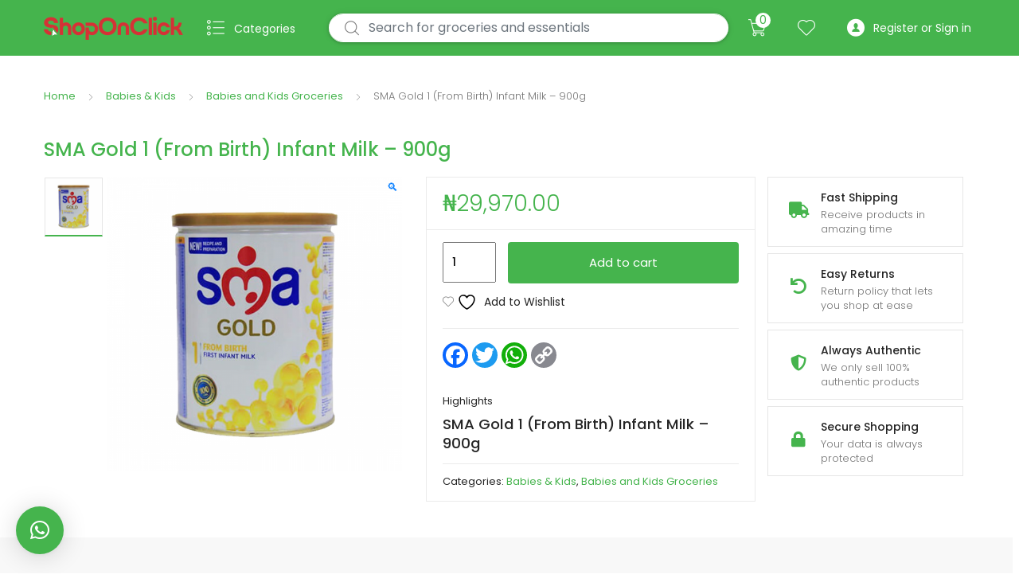

--- FILE ---
content_type: text/html; charset=UTF-8
request_url: https://shoponclick.ng/product/sma-gold-1-from-birth-infant-milk-900g/
body_size: 27253
content:
<!DOCTYPE html>
<html lang="en-US">
<head>
<meta name="MobileOptimized" content="width" />
<meta name="HandheldFriendly" content="true" />
<meta name="generator" content="Drupal 8 (https://www.drupal.org)" />

<meta name="MobileOptimized" content="width" />
<meta name="HandheldFriendly" content="true" />


<meta charset="UTF-8">
<meta name="viewport" content="width=device-width, initial-scale=1, shrink-to-fit=no">
<link rel="profile" href="http://gmpg.org/xfn/11">


				<script>document.documentElement.className = document.documentElement.className + ' yes-js js_active js'</script>
			<title>SMA Gold 1 (From Birth) Infant Milk &#8211; 900g &#8211; ShopOnClick</title>
<meta name='robots' content='max-image-preview:large' />
<link rel='dns-prefetch' href='//static.addtoany.com' />
<link rel='dns-prefetch' href='//capi-automation.s3.us-east-2.amazonaws.com' />
<link rel='dns-prefetch' href='//fonts.googleapis.com' />
<link rel='dns-prefetch' href='//use.fontawesome.com' />
<link rel="alternate" type="application/rss+xml" title="ShopOnClick &raquo; Feed" href="https://shoponclick.ng/feed/" />
<link rel="alternate" type="application/rss+xml" title="ShopOnClick &raquo; Comments Feed" href="https://shoponclick.ng/comments/feed/" />
<link rel="alternate" title="oEmbed (JSON)" type="application/json+oembed" href="https://shoponclick.ng/wp-json/oembed/1.0/embed?url=https%3A%2F%2Fshoponclick.ng%2Fproduct%2Fsma-gold-1-from-birth-infant-milk-900g%2F" />
<link rel="alternate" title="oEmbed (XML)" type="text/xml+oembed" href="https://shoponclick.ng/wp-json/oembed/1.0/embed?url=https%3A%2F%2Fshoponclick.ng%2Fproduct%2Fsma-gold-1-from-birth-infant-milk-900g%2F&#038;format=xml" />
<style id='wp-img-auto-sizes-contain-inline-css' type='text/css'>
img:is([sizes=auto i],[sizes^="auto," i]){contain-intrinsic-size:3000px 1500px}
/*# sourceURL=wp-img-auto-sizes-contain-inline-css */
</style>
<style id='wp-emoji-styles-inline-css' type='text/css'>

	img.wp-smiley, img.emoji {
		display: inline !important;
		border: none !important;
		box-shadow: none !important;
		height: 1em !important;
		width: 1em !important;
		margin: 0 0.07em !important;
		vertical-align: -0.1em !important;
		background: none !important;
		padding: 0 !important;
	}
/*# sourceURL=wp-emoji-styles-inline-css */
</style>
<link rel='stylesheet' id='wp-block-library-css' href='https://shoponclick.ng/lib/css/dist/block-library/style.min.css' type='text/css' media='all' />
<style id='global-styles-inline-css' type='text/css'>
:root{--wp--preset--aspect-ratio--square: 1;--wp--preset--aspect-ratio--4-3: 4/3;--wp--preset--aspect-ratio--3-4: 3/4;--wp--preset--aspect-ratio--3-2: 3/2;--wp--preset--aspect-ratio--2-3: 2/3;--wp--preset--aspect-ratio--16-9: 16/9;--wp--preset--aspect-ratio--9-16: 9/16;--wp--preset--color--black: #000000;--wp--preset--color--cyan-bluish-gray: #abb8c3;--wp--preset--color--white: #ffffff;--wp--preset--color--pale-pink: #f78da7;--wp--preset--color--vivid-red: #cf2e2e;--wp--preset--color--luminous-vivid-orange: #ff6900;--wp--preset--color--luminous-vivid-amber: #fcb900;--wp--preset--color--light-green-cyan: #7bdcb5;--wp--preset--color--vivid-green-cyan: #00d084;--wp--preset--color--pale-cyan-blue: #8ed1fc;--wp--preset--color--vivid-cyan-blue: #0693e3;--wp--preset--color--vivid-purple: #9b51e0;--wp--preset--gradient--vivid-cyan-blue-to-vivid-purple: linear-gradient(135deg,rgb(6,147,227) 0%,rgb(155,81,224) 100%);--wp--preset--gradient--light-green-cyan-to-vivid-green-cyan: linear-gradient(135deg,rgb(122,220,180) 0%,rgb(0,208,130) 100%);--wp--preset--gradient--luminous-vivid-amber-to-luminous-vivid-orange: linear-gradient(135deg,rgb(252,185,0) 0%,rgb(255,105,0) 100%);--wp--preset--gradient--luminous-vivid-orange-to-vivid-red: linear-gradient(135deg,rgb(255,105,0) 0%,rgb(207,46,46) 100%);--wp--preset--gradient--very-light-gray-to-cyan-bluish-gray: linear-gradient(135deg,rgb(238,238,238) 0%,rgb(169,184,195) 100%);--wp--preset--gradient--cool-to-warm-spectrum: linear-gradient(135deg,rgb(74,234,220) 0%,rgb(151,120,209) 20%,rgb(207,42,186) 40%,rgb(238,44,130) 60%,rgb(251,105,98) 80%,rgb(254,248,76) 100%);--wp--preset--gradient--blush-light-purple: linear-gradient(135deg,rgb(255,206,236) 0%,rgb(152,150,240) 100%);--wp--preset--gradient--blush-bordeaux: linear-gradient(135deg,rgb(254,205,165) 0%,rgb(254,45,45) 50%,rgb(107,0,62) 100%);--wp--preset--gradient--luminous-dusk: linear-gradient(135deg,rgb(255,203,112) 0%,rgb(199,81,192) 50%,rgb(65,88,208) 100%);--wp--preset--gradient--pale-ocean: linear-gradient(135deg,rgb(255,245,203) 0%,rgb(182,227,212) 50%,rgb(51,167,181) 100%);--wp--preset--gradient--electric-grass: linear-gradient(135deg,rgb(202,248,128) 0%,rgb(113,206,126) 100%);--wp--preset--gradient--midnight: linear-gradient(135deg,rgb(2,3,129) 0%,rgb(40,116,252) 100%);--wp--preset--font-size--small: 13px;--wp--preset--font-size--medium: 20px;--wp--preset--font-size--large: 36px;--wp--preset--font-size--x-large: 42px;--wp--preset--spacing--20: 0.44rem;--wp--preset--spacing--30: 0.67rem;--wp--preset--spacing--40: 1rem;--wp--preset--spacing--50: 1.5rem;--wp--preset--spacing--60: 2.25rem;--wp--preset--spacing--70: 3.38rem;--wp--preset--spacing--80: 5.06rem;--wp--preset--shadow--natural: 6px 6px 9px rgba(0, 0, 0, 0.2);--wp--preset--shadow--deep: 12px 12px 50px rgba(0, 0, 0, 0.4);--wp--preset--shadow--sharp: 6px 6px 0px rgba(0, 0, 0, 0.2);--wp--preset--shadow--outlined: 6px 6px 0px -3px rgb(255, 255, 255), 6px 6px rgb(0, 0, 0);--wp--preset--shadow--crisp: 6px 6px 0px rgb(0, 0, 0);}:where(.is-layout-flex){gap: 0.5em;}:where(.is-layout-grid){gap: 0.5em;}body .is-layout-flex{display: flex;}.is-layout-flex{flex-wrap: wrap;align-items: center;}.is-layout-flex > :is(*, div){margin: 0;}body .is-layout-grid{display: grid;}.is-layout-grid > :is(*, div){margin: 0;}:where(.wp-block-columns.is-layout-flex){gap: 2em;}:where(.wp-block-columns.is-layout-grid){gap: 2em;}:where(.wp-block-post-template.is-layout-flex){gap: 1.25em;}:where(.wp-block-post-template.is-layout-grid){gap: 1.25em;}.has-black-color{color: var(--wp--preset--color--black) !important;}.has-cyan-bluish-gray-color{color: var(--wp--preset--color--cyan-bluish-gray) !important;}.has-white-color{color: var(--wp--preset--color--white) !important;}.has-pale-pink-color{color: var(--wp--preset--color--pale-pink) !important;}.has-vivid-red-color{color: var(--wp--preset--color--vivid-red) !important;}.has-luminous-vivid-orange-color{color: var(--wp--preset--color--luminous-vivid-orange) !important;}.has-luminous-vivid-amber-color{color: var(--wp--preset--color--luminous-vivid-amber) !important;}.has-light-green-cyan-color{color: var(--wp--preset--color--light-green-cyan) !important;}.has-vivid-green-cyan-color{color: var(--wp--preset--color--vivid-green-cyan) !important;}.has-pale-cyan-blue-color{color: var(--wp--preset--color--pale-cyan-blue) !important;}.has-vivid-cyan-blue-color{color: var(--wp--preset--color--vivid-cyan-blue) !important;}.has-vivid-purple-color{color: var(--wp--preset--color--vivid-purple) !important;}.has-black-background-color{background-color: var(--wp--preset--color--black) !important;}.has-cyan-bluish-gray-background-color{background-color: var(--wp--preset--color--cyan-bluish-gray) !important;}.has-white-background-color{background-color: var(--wp--preset--color--white) !important;}.has-pale-pink-background-color{background-color: var(--wp--preset--color--pale-pink) !important;}.has-vivid-red-background-color{background-color: var(--wp--preset--color--vivid-red) !important;}.has-luminous-vivid-orange-background-color{background-color: var(--wp--preset--color--luminous-vivid-orange) !important;}.has-luminous-vivid-amber-background-color{background-color: var(--wp--preset--color--luminous-vivid-amber) !important;}.has-light-green-cyan-background-color{background-color: var(--wp--preset--color--light-green-cyan) !important;}.has-vivid-green-cyan-background-color{background-color: var(--wp--preset--color--vivid-green-cyan) !important;}.has-pale-cyan-blue-background-color{background-color: var(--wp--preset--color--pale-cyan-blue) !important;}.has-vivid-cyan-blue-background-color{background-color: var(--wp--preset--color--vivid-cyan-blue) !important;}.has-vivid-purple-background-color{background-color: var(--wp--preset--color--vivid-purple) !important;}.has-black-border-color{border-color: var(--wp--preset--color--black) !important;}.has-cyan-bluish-gray-border-color{border-color: var(--wp--preset--color--cyan-bluish-gray) !important;}.has-white-border-color{border-color: var(--wp--preset--color--white) !important;}.has-pale-pink-border-color{border-color: var(--wp--preset--color--pale-pink) !important;}.has-vivid-red-border-color{border-color: var(--wp--preset--color--vivid-red) !important;}.has-luminous-vivid-orange-border-color{border-color: var(--wp--preset--color--luminous-vivid-orange) !important;}.has-luminous-vivid-amber-border-color{border-color: var(--wp--preset--color--luminous-vivid-amber) !important;}.has-light-green-cyan-border-color{border-color: var(--wp--preset--color--light-green-cyan) !important;}.has-vivid-green-cyan-border-color{border-color: var(--wp--preset--color--vivid-green-cyan) !important;}.has-pale-cyan-blue-border-color{border-color: var(--wp--preset--color--pale-cyan-blue) !important;}.has-vivid-cyan-blue-border-color{border-color: var(--wp--preset--color--vivid-cyan-blue) !important;}.has-vivid-purple-border-color{border-color: var(--wp--preset--color--vivid-purple) !important;}.has-vivid-cyan-blue-to-vivid-purple-gradient-background{background: var(--wp--preset--gradient--vivid-cyan-blue-to-vivid-purple) !important;}.has-light-green-cyan-to-vivid-green-cyan-gradient-background{background: var(--wp--preset--gradient--light-green-cyan-to-vivid-green-cyan) !important;}.has-luminous-vivid-amber-to-luminous-vivid-orange-gradient-background{background: var(--wp--preset--gradient--luminous-vivid-amber-to-luminous-vivid-orange) !important;}.has-luminous-vivid-orange-to-vivid-red-gradient-background{background: var(--wp--preset--gradient--luminous-vivid-orange-to-vivid-red) !important;}.has-very-light-gray-to-cyan-bluish-gray-gradient-background{background: var(--wp--preset--gradient--very-light-gray-to-cyan-bluish-gray) !important;}.has-cool-to-warm-spectrum-gradient-background{background: var(--wp--preset--gradient--cool-to-warm-spectrum) !important;}.has-blush-light-purple-gradient-background{background: var(--wp--preset--gradient--blush-light-purple) !important;}.has-blush-bordeaux-gradient-background{background: var(--wp--preset--gradient--blush-bordeaux) !important;}.has-luminous-dusk-gradient-background{background: var(--wp--preset--gradient--luminous-dusk) !important;}.has-pale-ocean-gradient-background{background: var(--wp--preset--gradient--pale-ocean) !important;}.has-electric-grass-gradient-background{background: var(--wp--preset--gradient--electric-grass) !important;}.has-midnight-gradient-background{background: var(--wp--preset--gradient--midnight) !important;}.has-small-font-size{font-size: var(--wp--preset--font-size--small) !important;}.has-medium-font-size{font-size: var(--wp--preset--font-size--medium) !important;}.has-large-font-size{font-size: var(--wp--preset--font-size--large) !important;}.has-x-large-font-size{font-size: var(--wp--preset--font-size--x-large) !important;}
/*# sourceURL=global-styles-inline-css */
</style>

<style id='classic-theme-styles-inline-css' type='text/css'>
/*! This file is auto-generated */
.wp-block-button__link{color:#fff;background-color:#32373c;border-radius:9999px;box-shadow:none;text-decoration:none;padding:calc(.667em + 2px) calc(1.333em + 2px);font-size:1.125em}.wp-block-file__button{background:#32373c;color:#fff;text-decoration:none}
/*# sourceURL=/wp-includes/css/classic-themes.min.css */
</style>
<style id='font-awesome-svg-styles-default-inline-css' type='text/css'>
.svg-inline--fa {
  display: inline-block;
  height: 1em;
  overflow: visible;
  vertical-align: -.125em;
}
/*# sourceURL=font-awesome-svg-styles-default-inline-css */
</style>
<link rel='stylesheet' id='font-awesome-svg-styles-css' href='https://shoponclick.ng/storage/font-awesome/v5.15.2/css/svg-with-js.css' type='text/css' media='all' />
<style id='font-awesome-svg-styles-inline-css' type='text/css'>
   .wp-block-font-awesome-icon svg::before,
   .wp-rich-text-font-awesome-icon svg::before {content: unset;}
/*# sourceURL=font-awesome-svg-styles-inline-css */
</style>
<link rel='stylesheet' id='mas-wc-brands-style-css' href='https://shoponclick.ng/core/modules/868ea7e07e/assets/css/style.css' type='text/css' media='all' />
<link rel='stylesheet' id='advanced-flat-rate-shipping-for-woocommerce-css' href='https://shoponclick.ng/core/modules/dd5966cd98/public/css/advanced-flat-rate-shipping-for-woocommerce-public.css' type='text/css' media='all' />
<link rel='stylesheet' id='font-awesome-min-css' href='https://shoponclick.ng/core/modules/dd5966cd98/public/css/font-awesome.min.css' type='text/css' media='all' />
<link rel='stylesheet' id='wppss-frontend-stylesheet-css' href='https://shoponclick.ng/core/modules/1e2076bed5/assets/css/front_style.css' type='text/css' media='all' />
<link rel='stylesheet' id='wppss-bootstrap-stylesheet-css' href='https://shoponclick.ng/core/modules/1e2076bed5/assets/css/bootstrap.css' type='text/css' media='all' />
<link rel='stylesheet' id='photoswipe-css' href='https://shoponclick.ng/core/modules/39d10ee62c/assets/css/photoswipe/photoswipe.min.css' type='text/css' media='all' />
<link rel='stylesheet' id='photoswipe-default-skin-css' href='https://shoponclick.ng/core/modules/39d10ee62c/assets/css/photoswipe/default-skin/default-skin.min.css' type='text/css' media='all' />
<style id='woocommerce-inline-inline-css' type='text/css'>
.woocommerce form .form-row .required { visibility: visible; }
/*# sourceURL=woocommerce-inline-inline-css */
</style>
<link rel='stylesheet' id='jquery-selectBox-css' href='https://shoponclick.ng/core/modules/140347125a/assets/css/jquery.selectBox.css' type='text/css' media='all' />
<link rel='stylesheet' id='woocommerce_prettyPhoto_css-css' href='//shoponclick.ng/core/modules/39d10ee62c/assets/css/prettyPhoto.css' type='text/css' media='all' />
<link rel='stylesheet' id='yith-wcwl-main-css' href='https://shoponclick.ng/core/modules/140347125a/assets/css/style.css' type='text/css' media='all' />
<style id='yith-wcwl-main-inline-css' type='text/css'>
 :root { --color-add-to-wishlist-background: #333333; --color-add-to-wishlist-text: #FFFFFF; --color-add-to-wishlist-border: #333333; --color-add-to-wishlist-background-hover: #333333; --color-add-to-wishlist-text-hover: #FFFFFF; --color-add-to-wishlist-border-hover: #333333; --rounded-corners-radius: 16px; --color-add-to-cart-background: #333333; --color-add-to-cart-text: #FFFFFF; --color-add-to-cart-border: #333333; --color-add-to-cart-background-hover: #4F4F4F; --color-add-to-cart-text-hover: #FFFFFF; --color-add-to-cart-border-hover: #4F4F4F; --add-to-cart-rounded-corners-radius: 16px; --color-button-style-1-background: #333333; --color-button-style-1-text: #FFFFFF; --color-button-style-1-border: #333333; --color-button-style-1-background-hover: #4F4F4F; --color-button-style-1-text-hover: #FFFFFF; --color-button-style-1-border-hover: #4F4F4F; --color-button-style-2-background: #333333; --color-button-style-2-text: #FFFFFF; --color-button-style-2-border: #333333; --color-button-style-2-background-hover: #4F4F4F; --color-button-style-2-text-hover: #FFFFFF; --color-button-style-2-border-hover: #4F4F4F; --color-wishlist-table-background: #FFFFFF; --color-wishlist-table-text: #6d6c6c; --color-wishlist-table-border: #FFFFFF; --color-headers-background: #F4F4F4; --color-share-button-color: #FFFFFF; --color-share-button-color-hover: #FFFFFF; --color-fb-button-background: #39599E; --color-fb-button-background-hover: #595A5A; --color-tw-button-background: #45AFE2; --color-tw-button-background-hover: #595A5A; --color-pr-button-background: #AB2E31; --color-pr-button-background-hover: #595A5A; --color-em-button-background: #FBB102; --color-em-button-background-hover: #595A5A; --color-wa-button-background: #00A901; --color-wa-button-background-hover: #595A5A; --feedback-duration: 3s } 
 :root { --color-add-to-wishlist-background: #333333; --color-add-to-wishlist-text: #FFFFFF; --color-add-to-wishlist-border: #333333; --color-add-to-wishlist-background-hover: #333333; --color-add-to-wishlist-text-hover: #FFFFFF; --color-add-to-wishlist-border-hover: #333333; --rounded-corners-radius: 16px; --color-add-to-cart-background: #333333; --color-add-to-cart-text: #FFFFFF; --color-add-to-cart-border: #333333; --color-add-to-cart-background-hover: #4F4F4F; --color-add-to-cart-text-hover: #FFFFFF; --color-add-to-cart-border-hover: #4F4F4F; --add-to-cart-rounded-corners-radius: 16px; --color-button-style-1-background: #333333; --color-button-style-1-text: #FFFFFF; --color-button-style-1-border: #333333; --color-button-style-1-background-hover: #4F4F4F; --color-button-style-1-text-hover: #FFFFFF; --color-button-style-1-border-hover: #4F4F4F; --color-button-style-2-background: #333333; --color-button-style-2-text: #FFFFFF; --color-button-style-2-border: #333333; --color-button-style-2-background-hover: #4F4F4F; --color-button-style-2-text-hover: #FFFFFF; --color-button-style-2-border-hover: #4F4F4F; --color-wishlist-table-background: #FFFFFF; --color-wishlist-table-text: #6d6c6c; --color-wishlist-table-border: #FFFFFF; --color-headers-background: #F4F4F4; --color-share-button-color: #FFFFFF; --color-share-button-color-hover: #FFFFFF; --color-fb-button-background: #39599E; --color-fb-button-background-hover: #595A5A; --color-tw-button-background: #45AFE2; --color-tw-button-background-hover: #595A5A; --color-pr-button-background: #AB2E31; --color-pr-button-background-hover: #595A5A; --color-em-button-background: #FBB102; --color-em-button-background-hover: #595A5A; --color-wa-button-background: #00A901; --color-wa-button-background-hover: #595A5A; --feedback-duration: 3s } 
/*# sourceURL=yith-wcwl-main-inline-css */
</style>
<link rel='stylesheet' id='brands-styles-css' href='https://shoponclick.ng/core/modules/39d10ee62c/assets/css/brands.css' type='text/css' media='all' />
<link rel='stylesheet' id='tokoo-style-css' href='https://shoponclick.ng/core/views/b9b6db14c8/design.css' type='text/css' media='all' />
<link rel='stylesheet' id='tokoo-color-css' href='https://shoponclick.ng/core/views/b9b6db14c8/assets/css/colors/green.css' type='text/css' media='all' />
<link rel='stylesheet' id='tokoo-fonts-css' href='https://fonts.googleapis.com/css?family=Poppins:300,400,500,600&#038;subset=latin%2Clatin-ext' type='text/css' media='all' />
<link rel='stylesheet' id='tokoo-fontawesome-css' href='https://shoponclick.ng/core/views/b9b6db14c8/assets/css/fontawesome-all.css' type='text/css' media='all' />
<link rel='stylesheet' id='tokoo-flaticon-css' href='https://shoponclick.ng/core/views/b9b6db14c8/assets/css/flaticon.css' type='text/css' media='all' />
<link rel='stylesheet' id='font-awesome-official-css' href='https://use.fontawesome.com/releases/v5.15.2/css/all.css' type='text/css' media='all' integrity="sha384-vSIIfh2YWi9wW0r9iZe7RJPrKwp6bG+s9QZMoITbCckVJqGCCRhc+ccxNcdpHuYu" crossorigin="anonymous" />
<link rel='stylesheet' id='cev-custom-style-css' href='https://shoponclick.ng/core/modules/39682435a7/includes/../assets/css/signup-style.css' type='text/css' media='all' />
<link rel='stylesheet' id='tokoo-woocommerce-style-css' href='https://shoponclick.ng/core/views/b9b6db14c8/assets/css/woocommerce.css' type='text/css' media='all' />
<link rel='stylesheet' id='font-awesome-official-v4shim-css' href='https://use.fontawesome.com/releases/v5.15.2/css/v4-shims.css' type='text/css' media='all' integrity="sha384-1CjXmylX8++C7CVZORGA9EwcbYDfZV2D4Kl1pTm3hp2I/usHDafIrgBJNuRTDQ4f" crossorigin="anonymous" />
<style id='font-awesome-official-v4shim-inline-css' type='text/css'>
@font-face {
font-family: "FontAwesome";
font-display: block;
src: url("https://use.fontawesome.com/releases/v5.15.2/webfonts/fa-brands-400.eot"),
		url("https://use.fontawesome.com/releases/v5.15.2/webfonts/fa-brands-400.eot?#iefix") format("embedded-opentype"),
		url("https://use.fontawesome.com/releases/v5.15.2/webfonts/fa-brands-400.woff2") format("woff2"),
		url("https://use.fontawesome.com/releases/v5.15.2/webfonts/fa-brands-400.woff") format("woff"),
		url("https://use.fontawesome.com/releases/v5.15.2/webfonts/fa-brands-400.ttf") format("truetype"),
		url("https://use.fontawesome.com/releases/v5.15.2/webfonts/fa-brands-400.svg#fontawesome") format("svg");
}

@font-face {
font-family: "FontAwesome";
font-display: block;
src: url("https://use.fontawesome.com/releases/v5.15.2/webfonts/fa-solid-900.eot"),
		url("https://use.fontawesome.com/releases/v5.15.2/webfonts/fa-solid-900.eot?#iefix") format("embedded-opentype"),
		url("https://use.fontawesome.com/releases/v5.15.2/webfonts/fa-solid-900.woff2") format("woff2"),
		url("https://use.fontawesome.com/releases/v5.15.2/webfonts/fa-solid-900.woff") format("woff"),
		url("https://use.fontawesome.com/releases/v5.15.2/webfonts/fa-solid-900.ttf") format("truetype"),
		url("https://use.fontawesome.com/releases/v5.15.2/webfonts/fa-solid-900.svg#fontawesome") format("svg");
}

@font-face {
font-family: "FontAwesome";
font-display: block;
src: url("https://use.fontawesome.com/releases/v5.15.2/webfonts/fa-regular-400.eot"),
		url("https://use.fontawesome.com/releases/v5.15.2/webfonts/fa-regular-400.eot?#iefix") format("embedded-opentype"),
		url("https://use.fontawesome.com/releases/v5.15.2/webfonts/fa-regular-400.woff2") format("woff2"),
		url("https://use.fontawesome.com/releases/v5.15.2/webfonts/fa-regular-400.woff") format("woff"),
		url("https://use.fontawesome.com/releases/v5.15.2/webfonts/fa-regular-400.ttf") format("truetype"),
		url("https://use.fontawesome.com/releases/v5.15.2/webfonts/fa-regular-400.svg#fontawesome") format("svg");
unicode-range: U+F004-F005,U+F007,U+F017,U+F022,U+F024,U+F02E,U+F03E,U+F044,U+F057-F059,U+F06E,U+F070,U+F075,U+F07B-F07C,U+F080,U+F086,U+F089,U+F094,U+F09D,U+F0A0,U+F0A4-F0A7,U+F0C5,U+F0C7-F0C8,U+F0E0,U+F0EB,U+F0F3,U+F0F8,U+F0FE,U+F111,U+F118-F11A,U+F11C,U+F133,U+F144,U+F146,U+F14A,U+F14D-F14E,U+F150-F152,U+F15B-F15C,U+F164-F165,U+F185-F186,U+F191-F192,U+F1AD,U+F1C1-F1C9,U+F1CD,U+F1D8,U+F1E3,U+F1EA,U+F1F6,U+F1F9,U+F20A,U+F247-F249,U+F24D,U+F254-F25B,U+F25D,U+F267,U+F271-F274,U+F279,U+F28B,U+F28D,U+F2B5-F2B6,U+F2B9,U+F2BB,U+F2BD,U+F2C1-F2C2,U+F2D0,U+F2D2,U+F2DC,U+F2ED,U+F328,U+F358-F35B,U+F3A5,U+F3D1,U+F410,U+F4AD;
}
/*# sourceURL=font-awesome-official-v4shim-inline-css */
</style>
<script type="text/javascript" src="https://shoponclick.ng/lib/js/jquery/jquery.min.js" id="jquery-core-js"></script>
<script type="text/javascript" src="https://shoponclick.ng/lib/js/jquery/jquery-migrate.min.js" id="jquery-migrate-js"></script>
<script type="text/javascript" src="https://shoponclick.ng/core/modules/dd5966cd98/public/js/advanced-flat-rate-shipping-for-woocommerce-public.js" id="advanced-flat-rate-shipping-for-woocommerce-js"></script>
<script type="text/javascript" src="//static.addtoany.com/menu/page.js" id="wppss-addtoany-script-js"></script>
<script type="text/javascript" src="https://shoponclick.ng/core/modules/1e2076bed5/assets/js/script.js" id="wppss-frontend-script-js"></script>
<script type="text/javascript" src="https://shoponclick.ng/core/modules/39d10ee62c/assets/js/jquery-blockui/jquery.blockUI.min.js" id="wc-jquery-blockui-js" defer="defer" data-wp-strategy="defer"></script>
<script type="text/javascript" id="wc-add-to-cart-js-extra">
/* <![CDATA[ */
var wc_add_to_cart_params = {"ajax_url":"/wp-admin/admin-ajax.php","wc_ajax_url":"/?wc-ajax=%%endpoint%%","i18n_view_cart":"View cart","cart_url":"https://shoponclick.ng/cart/","is_cart":"","cart_redirect_after_add":"no"};
//# sourceURL=wc-add-to-cart-js-extra
/* ]]> */
</script>
<script type="text/javascript" src="https://shoponclick.ng/core/modules/39d10ee62c/assets/js/frontend/add-to-cart.min.js" id="wc-add-to-cart-js" defer="defer" data-wp-strategy="defer"></script>
<script type="text/javascript" src="https://shoponclick.ng/core/modules/39d10ee62c/assets/js/zoom/jquery.zoom.min.js" id="wc-zoom-js" defer="defer" data-wp-strategy="defer"></script>
<script type="text/javascript" src="https://shoponclick.ng/core/modules/39d10ee62c/assets/js/photoswipe/photoswipe.min.js" id="wc-photoswipe-js" defer="defer" data-wp-strategy="defer"></script>
<script type="text/javascript" src="https://shoponclick.ng/core/modules/39d10ee62c/assets/js/photoswipe/photoswipe-ui-default.min.js" id="wc-photoswipe-ui-default-js" defer="defer" data-wp-strategy="defer"></script>
<script type="text/javascript" id="wc-single-product-js-extra">
/* <![CDATA[ */
var wc_single_product_params = {"i18n_required_rating_text":"Please select a rating","i18n_rating_options":["1 of 5 stars","2 of 5 stars","3 of 5 stars","4 of 5 stars","5 of 5 stars"],"i18n_product_gallery_trigger_text":"View full-screen image gallery","review_rating_required":"yes","flexslider":{"rtl":false,"animation":"slide","smoothHeight":true,"directionNav":false,"controlNav":"thumbnails","slideshow":false,"animationSpeed":500,"animationLoop":false,"allowOneSlide":false},"zoom_enabled":"1","zoom_options":[],"photoswipe_enabled":"1","photoswipe_options":{"shareEl":false,"closeOnScroll":false,"history":false,"hideAnimationDuration":0,"showAnimationDuration":0},"flexslider_enabled":""};
//# sourceURL=wc-single-product-js-extra
/* ]]> */
</script>
<script type="text/javascript" src="https://shoponclick.ng/core/modules/39d10ee62c/assets/js/frontend/single-product.min.js" id="wc-single-product-js" defer="defer" data-wp-strategy="defer"></script>
<script type="text/javascript" src="https://shoponclick.ng/core/modules/39d10ee62c/assets/js/js-cookie/js.cookie.min.js" id="wc-js-cookie-js" defer="defer" data-wp-strategy="defer"></script>
<script type="text/javascript" id="woocommerce-js-extra">
/* <![CDATA[ */
var woocommerce_params = {"ajax_url":"/wp-admin/admin-ajax.php","wc_ajax_url":"/?wc-ajax=%%endpoint%%","i18n_password_show":"Show password","i18n_password_hide":"Hide password"};
//# sourceURL=woocommerce-js-extra
/* ]]> */
</script>
<script type="text/javascript" src="https://shoponclick.ng/core/modules/39d10ee62c/assets/js/frontend/woocommerce.min.js" id="woocommerce-js" defer="defer" data-wp-strategy="defer"></script>
<script type="text/javascript" src="https://shoponclick.ng/core/views/b9b6db14c8/assets/js/wc-quantity-increment.min.js?ver%5B0%5D=jquery" id="wcqi-js-js"></script>
<script type="text/javascript" src="https://shoponclick.ng/core/views/b9b6db14c8/assets/js/lib/number-polyfill.min.js" id="wcqi-number-polyfill-js"></script>
<script type="text/javascript" src="https://shoponclick.ng/lib/js/dist/hooks.min.js" id="wp-hooks-js"></script>
<script type="text/javascript" id="wpm-js-extra">
/* <![CDATA[ */
var wpm = {"ajax_url":"https://shoponclick.ng/wp-admin/admin-ajax.php","root":"https://shoponclick.ng/wp-json/","nonce_wp_rest":"35c6d71f75","nonce_ajax":"030002b1dc"};
//# sourceURL=wpm-js-extra
/* ]]> */
</script>
<script type="text/javascript" src="https://shoponclick.ng/core/modules/024c8e71d6/js/public/free/wpm-public.p1.min.js" id="wpm-js"></script>
<link rel="canonical" href="https://shoponclick.ng/product/sma-gold-1-from-birth-infant-milk-900g/" />
<link rel='shortlink' href='https://shoponclick.ng/?p=48241' />

<script>
jQuery(document).ready(function($){
  $('.product-header').each(function(){
    const pid = $(this).find('div').attr('data-fragment-ref')
    if(!pid) return

    $(this).append(
      '<a href="?add-to-cart=' + pid + '" data-quantity="1" class="mobile_add_cart button product_type_simple add_to_cart_button ajax_add_to_cart btn-action" data-product_id="' + pid + '" aria-label="Add this item to your cart" rel="nofollow">Add to cart</a>'
    )
  })
})
</script>
	<noscript><style>.woocommerce-product-gallery{ opacity: 1 !important; }</style></noscript>
	


		<script>

			window.wpmDataLayer = window.wpmDataLayer || {};
			window.wpmDataLayer = Object.assign(window.wpmDataLayer, {"cart":{},"cart_item_keys":{},"version":{"number":"1.52.1","pro":false,"eligible_for_updates":false,"distro":"fms","beta":false,"show":true},"pixels":{"google":{"linker":{"settings":null},"user_id":false,"analytics":{"ga4":{"measurement_id":"G-CB489JSWDZ","parameters":{},"mp_active":false,"debug_mode":false,"page_load_time_tracking":false},"id_type":"post_id"},"tag_id":"G-CB489JSWDZ","tag_id_suppressed":[],"tag_gateway":{"measurement_path":""},"tcf_support":false,"consent_mode":{"is_active":true,"wait_for_update":500,"ads_data_redaction":false,"url_passthrough":true}}},"shop":{"list_name":"Product | SMA Gold 1 (From Birth) Infant Milk - 900g","list_id":"product_sma-gold-1-from-birth-infant-milk-900g","page_type":"product","product_type":"simple","currency":"NGN","selectors":{"addToCart":[],"beginCheckout":[]},"order_duplication_prevention":true,"view_item_list_trigger":{"test_mode":false,"background_color":"green","opacity":0.5,"repeat":true,"timeout":1000,"threshold":0.8},"variations_output":true,"session_active":false},"page":{"id":48241,"title":"SMA Gold 1 (From Birth) Infant Milk &#8211; 900g","type":"product","categories":[],"parent":{"id":0,"title":"SMA Gold 1 (From Birth) Infant Milk &#8211; 900g","type":"product","categories":[]}},"general":{"user_logged_in":false,"scroll_tracking_thresholds":[],"page_id":48241,"exclude_domains":[],"server_2_server":{"active":false,"user_agent_exclude_patterns":[],"ip_exclude_list":[],"pageview_event_s2s":{"is_active":false,"pixels":[]}},"consent_management":{"explicit_consent":false},"lazy_load_pmw":false,"chunk_base_path":"https://shoponclick.ng/core/modules/024c8e71d6/js/public/free/"}});

		</script>

		

			<meta name="pm-dataLayer-meta" content="48241" class="wpmProductId"
				  data-id="48241">
					<script>
			(window.wpmDataLayer = window.wpmDataLayer || {}).products                = window.wpmDataLayer.products || {};
			window.wpmDataLayer.products[48241] = {"id":"48241","sku":"","price":29970,"brand":"","quantity":1,"dyn_r_ids":{"post_id":"48241","sku":48241,"gpf":"woocommerce_gpf_48241","gla":"gla_48241"},"is_variable":false,"type":"simple","name":"SMA Gold 1 (From Birth) Infant Milk - 900g","category":["Babies &amp; Kids","Babies and Kids Groceries"],"is_variation":false};
					</script>
					<script  type="text/javascript">
				!function(f,b,e,v,n,t,s){if(f.fbq)return;n=f.fbq=function(){n.callMethod?
					n.callMethod.apply(n,arguments):n.queue.push(arguments)};if(!f._fbq)f._fbq=n;
					n.push=n;n.loaded=!0;n.version='2.0';n.queue=[];t=b.createElement(e);t.async=!0;
					t.src=v;s=b.getElementsByTagName(e)[0];s.parentNode.insertBefore(t,s)}(window,
					document,'script','https://connect.facebook.net/en_US/fbevents.js');
			</script>
			
			<script  type="text/javascript">

				fbq('init', '228424315490835', {}, {
    "agent": "woocommerce_6-10.3.7-3.5.15"
});

				document.addEventListener( 'DOMContentLoaded', function() {
					// Insert placeholder for events injected when a product is added to the cart through AJAX.
					document.body.insertAdjacentHTML( 'beforeend', '<div class=\"wc-facebook-pixel-event-placeholder\"></div>' );
				}, false );

			</script>
			
			<link rel="icon" href="https://shoponclick.ng/storage/2025/12/shoponclick-webstore-logomark-100x100.png" sizes="32x32" />
<link rel="icon" href="https://shoponclick.ng/storage/2025/12/shoponclick-webstore-logomark.png" sizes="192x192" />
<link rel="apple-touch-icon" href="https://shoponclick.ng/storage/2025/12/shoponclick-webstore-logomark.png" />
<meta name="msapplication-TileImage" content="https://shoponclick.ng/storage/2025/12/shoponclick-webstore-logomark.png" />
		<style type="text/css" id="wp-custom-css">
			color{
	color:#eee;
}
.nobul{
	list-style-type: none;
	margin:0;
	padding:0;
}



.whatsapp {
background-image: url('https://shoponclick.ng/storage/2021/01/whatsapp-24.png');
	background-repeat: no-repeat;
	background-position: left;
	padding-left: 30px;
}

.email {
background-image: url('https://shoponclick.ng/storage/2021/01/email-24.png');
	background-repeat: no-repeat;
	background-position: left;
	padding-left: 30px;
}

.phone {
background-image: url('https://shoponclick.ng/storage/2021/01/phone-24.png');
	background-repeat: no-repeat;
	background-position: left;
	padding-left: 30px;
}

.instagram {
background-image: url('https://shoponclick.ng/storage/2021/12/instagram.png');
	background-repeat: no-repeat;
	background-position: left;
	padding-left: 30px;
}

.facebook {
background-image: url('https://shoponclick.ng/storage/2021/12/facebook.png');
	background-repeat: no-repeat;
	background-position: left;
	padding-left: 30px;
}

.twitter {
background-image: url('https://shoponclick.ng/storage/2021/12/twitter.png');
	background-repeat: no-repeat;
	background-position: left;
	padding-left: 30px;
}


.tokoo-search-form-wrapper form.search-form .search-field, .tokoo-search-form-wrapper .woocommerce-product-search .search-field, .widget_search form.search-form .search-field, .widget_search .woocommerce-product-search .search-field, .widget_product_search form.search-form .search-field, .widget_product_search .woocommerce-product-search .search-field {
    border: 1px solid #fff;
    border-radius: 18px;
    line-height: 1.286em;
    padding: 7px 20px 7px 50px;
    width: 100%;
    color: #416743;
    border-left-width: 0;
    border-right-width: 0;
	box-shadow: 0 1px 4px 0 rgba(0,0,0,.2), 0 0 8px 0 rgba(0,0,0,.1);
}

.footer-content {
    background-color: #45B44D;
    border-top: 1px solid #ebebeb;
}

.footer-widgets .widget-title {
    color: #f7eded;
}
.footer-logo-text, .footer-social-icons-text {
    color: #e0e0e0;  
}

.footer-widgets a, .footer-widgets .widget_product_categories .product-categories > li > .cat-item-inner > .cat-item-link, .footer-widgets .widget_product_categories .product-categories > li.cat-parent > .cat-item-inner > .cat-item-link {
    color: #fdfdfd;
}

/* Styling for Add to Cart on Mobile */

@media screen and (min-width: 1100px) {
  .mobile_add_cart{
    display: none !important; 
  }
}

@media screen and (max-width: 1099px) {
  .mobile_add_cart, .added_to_cart{
    width: 80% !important;
    float: none;
    margin: 0px auto;
    bottom: -125px;
    position: relative;
  }
  .product-body{
    padding-bottom: 65px
  }
}

		</style>
		<link rel='stylesheet' id='wc-blocks-style-css' href='https://shoponclick.ng/core/modules/39d10ee62c/assets/client/blocks/wc-blocks.css' type='text/css' media='all' />
<link rel='stylesheet' id='qlwapp-frontend-css' href='https://shoponclick.ng/core/modules/1d87eda4bb/build/frontend/css/style.css' type='text/css' media='all' />
</head>
<body class="wp-singular product-template-default single single-product postid-48241 wp-custom-logo wp-theme-tokoo theme-tokoo woocommerce woocommerce-page woocommerce-no-js  woocommerce-active">
<div class="off-canvas-wrapper">
<div id="page" class="hfeed site">
       
    <header class="site-header header-v1">
        <div class="desktop-only">
            		<div class="top-bar">
			<div class="container">
				<div class="top-bar-inner"></div>
			</div>
		</div>
					<div class="masthead masthead-v1">
			<div class="container">
				<div class="masthead-inner">
						<div class="header-logo-area">
			<div class="header-logo-area-inner">
					<div class="site-branding">
		<a href="https://shoponclick.ng/" class="custom-logo-link" rel="home"><img width="175" height="33" src="https://shoponclick.ng/storage/2025/12/shoponclick-webstore-logo-v2.png" class="custom-logo" alt="ShopOnClick" decoding="async" /></a>		</div>
				<div class="departments-menu">
			<div class="dropdown">
				<a href="https://shoponclick.ng" class="departments-menu-title">
					<i class="departments-menu-icon flaticon-list"></i>
					<span>Categories<i class="departments-menu-icon "></i></span>
				</a>
				<ul id="menu-categories-menu" class="dropdown-menu yamm"><li id="menu-item-3140" class="menu-item menu-item-type-taxonomy menu-item-object-product_cat current-product-ancestor current-menu-parent current-product-parent menu-item-has-children menu-item-3140"><a href="https://shoponclick.ng/category/babies-kids/"><i class="fas fa-baby"></i>Babies &amp; Kids</a>
<ul class="sub-menu">
	<li id="menu-item-4893" class="menu-item menu-item-type-taxonomy menu-item-object-product_cat menu-item-4893"><a href="https://shoponclick.ng/category/babies-kids/babies-and-kids-essentials/">Babies and Kids Essentials</a></li>
	<li id="menu-item-4899" class="menu-item menu-item-type-taxonomy menu-item-object-product_cat menu-item-4899"><a href="https://shoponclick.ng/category/babies-kids/babies-and-kids-toys/">Babies and Kids Toys</a></li>
	<li id="menu-item-4895" class="menu-item menu-item-type-taxonomy menu-item-object-product_cat current-product-ancestor current-menu-parent current-product-parent menu-item-4895"><a href="https://shoponclick.ng/category/babies-kids/babies-and-kids-groceries/">Babies and Kids Groceries</a></li>
	<li id="menu-item-41342" class="menu-item menu-item-type-taxonomy menu-item-object-product_cat menu-item-41342"><a href="https://shoponclick.ng/category/back-to-school/">Back to School</a></li>
</ul>
</li>
<li id="menu-item-2118" class="menu-item menu-item-type-taxonomy menu-item-object-product_cat menu-item-has-children menu-item-2118"><a href="https://shoponclick.ng/category/beauty-and-care/"><i class="fab fa-codepen"></i>Beauty and Care</a>
<ul class="sub-menu">
	<li id="menu-item-4920" class="menu-item menu-item-type-taxonomy menu-item-object-product_cat menu-item-4920"><a href="https://shoponclick.ng/category/beauty-and-care/skin-care/">Skin Care NG, US &amp; UK</a></li>
	<li id="menu-item-41138" class="menu-item menu-item-type-taxonomy menu-item-object-product_cat menu-item-41138"><a href="https://shoponclick.ng/category/beauty-and-care/skin-care-others/">Skin Care (Others)</a></li>
	<li id="menu-item-41717" class="menu-item menu-item-type-taxonomy menu-item-object-product_cat menu-item-41717"><a href="https://shoponclick.ng/category/luxury-skin-care/">Luxury Skin Care</a></li>
	<li id="menu-item-4921" class="menu-item menu-item-type-taxonomy menu-item-object-product_cat menu-item-4921"><a href="https://shoponclick.ng/category/beauty-and-care/make-up/">Make Up</a></li>
	<li id="menu-item-7228" class="menu-item menu-item-type-taxonomy menu-item-object-product_cat menu-item-7228"><a href="https://shoponclick.ng/category/beauty-and-care/hair-care/">Hair Care</a></li>
	<li id="menu-item-4919" class="menu-item menu-item-type-taxonomy menu-item-object-product_cat menu-item-4919"><a href="https://shoponclick.ng/category/beauty-and-care/personal-care/">Personal Care</a></li>
</ul>
</li>
<li id="menu-item-2124" class="menu-item menu-item-type-taxonomy menu-item-object-product_cat menu-item-has-children menu-item-2124"><a href="https://shoponclick.ng/category/drinks/"><i class="fas fa-glass-cheers"></i>Drinks</a>
<ul class="sub-menu">
	<li id="menu-item-4906" class="menu-item menu-item-type-taxonomy menu-item-object-product_cat menu-item-4906"><a href="https://shoponclick.ng/category/drinks/beer/">Beer</a></li>
	<li id="menu-item-4907" class="menu-item menu-item-type-taxonomy menu-item-object-product_cat menu-item-4907"><a href="https://shoponclick.ng/category/drinks/bitters/">Bitters</a></li>
	<li id="menu-item-4903" class="menu-item menu-item-type-taxonomy menu-item-object-product_cat menu-item-4903"><a href="https://shoponclick.ng/category/drinks/soft-drinks/">Soft Drinks</a></li>
</ul>
</li>
<li id="menu-item-41306" class="menu-item menu-item-type-taxonomy menu-item-object-product_cat menu-item-has-children menu-item-41306"><a href="https://shoponclick.ng/category/farmers-market/"><i class="fas fa-pepper-hot"></i>Farmers Market</a>
<ul class="sub-menu">
	<li id="menu-item-4886" class="menu-item menu-item-type-taxonomy menu-item-object-product_cat menu-item-4886"><a href="https://shoponclick.ng/category/farmers-market/vegetables-and-fruits/">Vegetables and Fruits</a></li>
	<li id="menu-item-4889" class="menu-item menu-item-type-taxonomy menu-item-object-product_cat menu-item-4889"><a href="https://shoponclick.ng/category/farmers-market/foodstuffs/">Foodstuffs</a></li>
	<li id="menu-item-4888" class="menu-item menu-item-type-taxonomy menu-item-object-product_cat menu-item-4888"><a href="https://shoponclick.ng/category/farmers-market/protein/">Protein</a></li>
	<li id="menu-item-39594" class="menu-item menu-item-type-taxonomy menu-item-object-product_cat menu-item-39594"><a href="https://shoponclick.ng/category/farmers-market/spices/">Spices</a></li>
	<li id="menu-item-4887" class="menu-item menu-item-type-taxonomy menu-item-object-product_cat menu-item-4887"><a href="https://shoponclick.ng/category/farmers-market/smoked-protein/">Smoked Protein</a></li>
</ul>
</li>
<li id="menu-item-2121" class="menu-item menu-item-type-taxonomy menu-item-object-product_cat menu-item-has-children menu-item-2121"><a href="https://shoponclick.ng/category/general-merchandise/"><i class="fas fa-briefcase"></i>General Merchandise</a>
<ul class="sub-menu">
	<li id="menu-item-4930" class="menu-item menu-item-type-taxonomy menu-item-object-product_cat menu-item-4930"><a href="https://shoponclick.ng/category/general-merchandise/household/">Household</a></li>
	<li id="menu-item-4929" class="menu-item menu-item-type-taxonomy menu-item-object-product_cat menu-item-4929"><a href="https://shoponclick.ng/category/general-merchandise/kitchen/">Kitchen</a></li>
</ul>
</li>
<li id="menu-item-2122" class="menu-item menu-item-type-taxonomy menu-item-object-product_cat menu-item-has-children menu-item-2122"><a href="https://shoponclick.ng/category/groceries/"><i class="fas fa-shopping-basket"></i>Groceries</a>
<ul class="sub-menu">
	<li id="menu-item-4880" class="menu-item menu-item-type-taxonomy menu-item-object-product_cat menu-item-4880"><a href="https://shoponclick.ng/category/groceries/beve-rage/">Beverage</a></li>
	<li id="menu-item-4875" class="menu-item menu-item-type-taxonomy menu-item-object-product_cat menu-item-4875"><a href="https://shoponclick.ng/category/groceries/cereals/">Cereals</a></li>
	<li id="menu-item-41728" class="menu-item menu-item-type-taxonomy menu-item-object-product_cat menu-item-41728"><a href="https://shoponclick.ng/category/groceries/chocolates-candies/">Chocolates and Candies</a></li>
	<li id="menu-item-4876" class="menu-item menu-item-type-taxonomy menu-item-object-product_cat menu-item-4876"><a href="https://shoponclick.ng/category/groceries/dairy-and-creamer/">Dairy and Creamer</a></li>
	<li id="menu-item-31546" class="menu-item menu-item-type-custom menu-item-object-custom menu-item-31546"><a href="https://shoponclick.ng/product-category/groceries/diets-fitness/">Diets and Fitness</a></li>
	<li id="menu-item-4882" class="menu-item menu-item-type-taxonomy menu-item-object-product_cat menu-item-4882"><a href="https://shoponclick.ng/category/groceries/frozen-food/">Frozen Food</a></li>
	<li id="menu-item-4874" class="menu-item menu-item-type-taxonomy menu-item-object-product_cat menu-item-4874"><a href="https://shoponclick.ng/category/groceries/pantry/">Pantry</a></li>
	<li id="menu-item-4883" class="menu-item menu-item-type-taxonomy menu-item-object-product_cat menu-item-4883"><a href="https://shoponclick.ng/category/groceries/pet-food/">Pet Food</a></li>
	<li id="menu-item-4878" class="menu-item menu-item-type-taxonomy menu-item-object-product_cat menu-item-4878"><a href="https://shoponclick.ng/category/groceries/snacks-and-nuts/">Snacks and Nuts</a></li>
	<li id="menu-item-4877" class="menu-item menu-item-type-taxonomy menu-item-object-product_cat menu-item-4877"><a href="https://shoponclick.ng/category/groceries/spices-sauces-and-syrups/">Spices, Sauces and Syrups</a></li>
	<li id="menu-item-4881" class="menu-item menu-item-type-taxonomy menu-item-object-product_cat menu-item-4881"><a href="https://shoponclick.ng/category/groceries/water/">Water</a></li>
</ul>
</li>
<li id="menu-item-36680" class="menu-item menu-item-type-taxonomy menu-item-object-product_cat menu-item-36680"><a href="https://shoponclick.ng/category/business-shopper/"><i class="fas fa-piggy-bank"></i>Business Shopper</a></li>
<li id="menu-item-4106" class="menu-item menu-item-type-taxonomy menu-item-object-product_cat menu-item-has-children menu-item-4106"><a href="https://shoponclick.ng/category/toiletries/"><i class="fas fa-box-tissue"></i>Toiletries</a>
<ul class="sub-menu">
	<li id="menu-item-4922" class="menu-item menu-item-type-taxonomy menu-item-object-product_cat menu-item-4922"><a href="https://shoponclick.ng/category/toiletries/air-freshener/">Air Freshener</a></li>
	<li id="menu-item-4923" class="menu-item menu-item-type-taxonomy menu-item-object-product_cat menu-item-4923"><a href="https://shoponclick.ng/category/toiletries/cleaning-aid/">Cleaning Aid</a></li>
	<li id="menu-item-4927" class="menu-item menu-item-type-taxonomy menu-item-object-product_cat menu-item-4927"><a href="https://shoponclick.ng/category/toiletries/dental-hygiene/">Dental Hygiene</a></li>
	<li id="menu-item-4925" class="menu-item menu-item-type-taxonomy menu-item-object-product_cat menu-item-4925"><a href="https://shoponclick.ng/category/toiletries/disinfectants/">Disinfectants</a></li>
	<li id="menu-item-4928" class="menu-item menu-item-type-taxonomy menu-item-object-product_cat menu-item-4928"><a href="https://shoponclick.ng/category/toiletries/general-toiletries/">General Toiletries</a></li>
	<li id="menu-item-4926" class="menu-item menu-item-type-taxonomy menu-item-object-product_cat menu-item-4926"><a href="https://shoponclick.ng/category/toiletries/insecticides/">Insecticides</a></li>
	<li id="menu-item-4924" class="menu-item menu-item-type-taxonomy menu-item-object-product_cat menu-item-4924"><a href="https://shoponclick.ng/category/toiletries/laundry/">Laundry</a></li>
</ul>
</li>
<li id="menu-item-10293" class="menu-item menu-item-type-taxonomy menu-item-object-product_cat menu-item-has-children menu-item-10293"><a href="https://shoponclick.ng/category/wellness-mart/"><i class="fas fa-capsules"></i>Wellness Mart</a>
<ul class="sub-menu">
	<li id="menu-item-4931" class="menu-item menu-item-type-taxonomy menu-item-object-product_cat menu-item-4931"><a href="https://shoponclick.ng/category/wellness-mart/wellness-devices/">Devices</a></li>
	<li id="menu-item-4900" class="menu-item menu-item-type-taxonomy menu-item-object-product_cat menu-item-4900"><a href="https://shoponclick.ng/category/wellness-mart/babies-and-kids-health/">Babies and Kids Health</a></li>
	<li id="menu-item-41177" class="menu-item menu-item-type-taxonomy menu-item-object-product_cat menu-item-41177"><a href="https://shoponclick.ng/category/wellness-mart/healthy-foodstuffs/">Healthy Foodstuffs</a></li>
	<li id="menu-item-41178" class="menu-item menu-item-type-taxonomy menu-item-object-product_cat menu-item-41178"><a href="https://shoponclick.ng/category/wellness-mart/womens-health/">Womens&#8217; Health</a></li>
	<li id="menu-item-41179" class="menu-item menu-item-type-taxonomy menu-item-object-product_cat menu-item-41179"><a href="https://shoponclick.ng/category/wellness-mart/mens-health/">Men&#8217;s Health</a></li>
	<li id="menu-item-41184" class="menu-item menu-item-type-post_type menu-item-object-page menu-item-41184"><a href="https://shoponclick.ng/pain-cold-and-catarrh-relief/">Pain, Cold and Catarrh Relief</a></li>
	<li id="menu-item-47987" class="menu-item menu-item-type-taxonomy menu-item-object-product_cat menu-item-47987"><a href="https://shoponclick.ng/category/prepped-fruits-vegetables/">Prepped Fruits &amp; Vegetables</a></li>
</ul>
</li>
<li id="menu-item-2117" class="menu-item menu-item-type-taxonomy menu-item-object-product_cat menu-item-2117"><a href="https://shoponclick.ng/category/wine-spirits/"><i class="fas fa-wine-bottle"></i>Wine and Spirits</a></li>
</ul>			</div>
		</div>
					</div>
		</div>
				<div class="header-search">
		<div class="widget woocommerce widget_product_search"><form role="search" method="get" class="search-form woocommerce-product-search" action="https://shoponclick.ng/">
	<label class="screen-reader-text" for="woocommerce-product-search-field-0">Search for:</label>
	<input type="search" id="woocommerce-product-search-field-0" class="search-field" placeholder="Search for groceries and essentials" value="" name="s" />
	<button class="search-submit" type="submit" value="Search"><i class="flaticon-magnifying-glass"></i></button>
	<input type="hidden" name="post_type" value="product" />
    </form>
</div>		</div>
				<div class="header-icons">
					<div class="header-cart-icon header-icon">
			<div class="header-cart-icon-dropdown 
							dropdown">
			<a class="cart-contents header-icon-link" href="https://shoponclick.ng/cart/" title="View your shopping cart">
            <i class=" flaticon-shopping-cart"></i>
            <span class="count">0</span>
        </a>				<div class="header-cart-dropdown-menu dropdown-menu">
					<div class="widget woocommerce widget_shopping_cart"><div class="widget_shopping_cart_content"></div></div>				</div>
							</div>
		</div>
					<div class="header-icon">
			<a href="https://shoponclick.ng/wishlist/" class="header-icon-link header-wishlist">
				<i class="flaticon-heart"></i>

							</a>
		</div>
						<div class="header-icon">
				<ul class="header-user-account-dropdown">
								<li class="menu-item-has-children">
								<a href="https://shoponclick.ng/my-account/"><i class="flaticon-social"></i>Register or Sign in</a>
				<ul class="sub-menu">
					<li class="mega-menu">
						<div class="register-sign-in-dropdown-inner">
							<div class="sign-in">
								<p>Returning Customer ?</p>
								<div class="sign-in-action"><a href="https://shoponclick.ng/my-account/" class="sign-in-button">Sign in</a></div>
							</div>
														<div class="register">
								<p>Don&#039;t have an account ?</p>
								<div class="register-action"><a href="https://shoponclick.ng/my-account/">Register</a></div>
							</div>
													</div>
					</li>
				</ul>
							</li>
							</ul>
			</div>
						</div>
							</div>
			</div>
		</div>
		        </div>

        			<div class="handheld-only">
				<div class="container">
										<div class="handheld-header">
								<div class="off-canvas-navigation-wrapper">
				<div class="off-canvas-navbar-toggle-buttons clearfix">
					<button class="navbar-toggler navbar-toggle-hamburger " type="button">
						<i class="navbar-toggler-icon"></i>
					</button>
					<button class="navbar-toggler navbar-toggle-close " type="button">
						<i class="glyph-icon flaticon-close"></i>
					</button>
				</div>
				<div class="off-canvas-navigation" id="default-oc-header">
					<ul id="menu-categories-menu-1" class="nav yamm"><li class="menu-item menu-item-type-taxonomy menu-item-object-product_cat current-product-ancestor current-menu-parent current-product-parent menu-item-has-children menu-item-3140"><a href="https://shoponclick.ng/category/babies-kids/"><i class="fas fa-baby"></i>Babies &amp; Kids</a>
<ul class="sub-menu">
	<li class="menu-item menu-item-type-taxonomy menu-item-object-product_cat menu-item-4893"><a href="https://shoponclick.ng/category/babies-kids/babies-and-kids-essentials/">Babies and Kids Essentials</a></li>
	<li class="menu-item menu-item-type-taxonomy menu-item-object-product_cat menu-item-4899"><a href="https://shoponclick.ng/category/babies-kids/babies-and-kids-toys/">Babies and Kids Toys</a></li>
	<li class="menu-item menu-item-type-taxonomy menu-item-object-product_cat current-product-ancestor current-menu-parent current-product-parent menu-item-4895"><a href="https://shoponclick.ng/category/babies-kids/babies-and-kids-groceries/">Babies and Kids Groceries</a></li>
	<li class="menu-item menu-item-type-taxonomy menu-item-object-product_cat menu-item-41342"><a href="https://shoponclick.ng/category/back-to-school/">Back to School</a></li>
</ul>
</li>
<li class="menu-item menu-item-type-taxonomy menu-item-object-product_cat menu-item-has-children menu-item-2118"><a href="https://shoponclick.ng/category/beauty-and-care/"><i class="fab fa-codepen"></i>Beauty and Care</a>
<ul class="sub-menu">
	<li class="menu-item menu-item-type-taxonomy menu-item-object-product_cat menu-item-4920"><a href="https://shoponclick.ng/category/beauty-and-care/skin-care/">Skin Care NG, US &amp; UK</a></li>
	<li class="menu-item menu-item-type-taxonomy menu-item-object-product_cat menu-item-41138"><a href="https://shoponclick.ng/category/beauty-and-care/skin-care-others/">Skin Care (Others)</a></li>
	<li class="menu-item menu-item-type-taxonomy menu-item-object-product_cat menu-item-41717"><a href="https://shoponclick.ng/category/luxury-skin-care/">Luxury Skin Care</a></li>
	<li class="menu-item menu-item-type-taxonomy menu-item-object-product_cat menu-item-4921"><a href="https://shoponclick.ng/category/beauty-and-care/make-up/">Make Up</a></li>
	<li class="menu-item menu-item-type-taxonomy menu-item-object-product_cat menu-item-7228"><a href="https://shoponclick.ng/category/beauty-and-care/hair-care/">Hair Care</a></li>
	<li class="menu-item menu-item-type-taxonomy menu-item-object-product_cat menu-item-4919"><a href="https://shoponclick.ng/category/beauty-and-care/personal-care/">Personal Care</a></li>
</ul>
</li>
<li class="menu-item menu-item-type-taxonomy menu-item-object-product_cat menu-item-has-children menu-item-2124"><a href="https://shoponclick.ng/category/drinks/"><i class="fas fa-glass-cheers"></i>Drinks</a>
<ul class="sub-menu">
	<li class="menu-item menu-item-type-taxonomy menu-item-object-product_cat menu-item-4906"><a href="https://shoponclick.ng/category/drinks/beer/">Beer</a></li>
	<li class="menu-item menu-item-type-taxonomy menu-item-object-product_cat menu-item-4907"><a href="https://shoponclick.ng/category/drinks/bitters/">Bitters</a></li>
	<li class="menu-item menu-item-type-taxonomy menu-item-object-product_cat menu-item-4903"><a href="https://shoponclick.ng/category/drinks/soft-drinks/">Soft Drinks</a></li>
</ul>
</li>
<li class="menu-item menu-item-type-taxonomy menu-item-object-product_cat menu-item-has-children menu-item-41306"><a href="https://shoponclick.ng/category/farmers-market/"><i class="fas fa-pepper-hot"></i>Farmers Market</a>
<ul class="sub-menu">
	<li class="menu-item menu-item-type-taxonomy menu-item-object-product_cat menu-item-4886"><a href="https://shoponclick.ng/category/farmers-market/vegetables-and-fruits/">Vegetables and Fruits</a></li>
	<li class="menu-item menu-item-type-taxonomy menu-item-object-product_cat menu-item-4889"><a href="https://shoponclick.ng/category/farmers-market/foodstuffs/">Foodstuffs</a></li>
	<li class="menu-item menu-item-type-taxonomy menu-item-object-product_cat menu-item-4888"><a href="https://shoponclick.ng/category/farmers-market/protein/">Protein</a></li>
	<li class="menu-item menu-item-type-taxonomy menu-item-object-product_cat menu-item-39594"><a href="https://shoponclick.ng/category/farmers-market/spices/">Spices</a></li>
	<li class="menu-item menu-item-type-taxonomy menu-item-object-product_cat menu-item-4887"><a href="https://shoponclick.ng/category/farmers-market/smoked-protein/">Smoked Protein</a></li>
</ul>
</li>
<li class="menu-item menu-item-type-taxonomy menu-item-object-product_cat menu-item-has-children menu-item-2121"><a href="https://shoponclick.ng/category/general-merchandise/"><i class="fas fa-briefcase"></i>General Merchandise</a>
<ul class="sub-menu">
	<li class="menu-item menu-item-type-taxonomy menu-item-object-product_cat menu-item-4930"><a href="https://shoponclick.ng/category/general-merchandise/household/">Household</a></li>
	<li class="menu-item menu-item-type-taxonomy menu-item-object-product_cat menu-item-4929"><a href="https://shoponclick.ng/category/general-merchandise/kitchen/">Kitchen</a></li>
</ul>
</li>
<li class="menu-item menu-item-type-taxonomy menu-item-object-product_cat menu-item-has-children menu-item-2122"><a href="https://shoponclick.ng/category/groceries/"><i class="fas fa-shopping-basket"></i>Groceries</a>
<ul class="sub-menu">
	<li class="menu-item menu-item-type-taxonomy menu-item-object-product_cat menu-item-4880"><a href="https://shoponclick.ng/category/groceries/beve-rage/">Beverage</a></li>
	<li class="menu-item menu-item-type-taxonomy menu-item-object-product_cat menu-item-4875"><a href="https://shoponclick.ng/category/groceries/cereals/">Cereals</a></li>
	<li class="menu-item menu-item-type-taxonomy menu-item-object-product_cat menu-item-41728"><a href="https://shoponclick.ng/category/groceries/chocolates-candies/">Chocolates and Candies</a></li>
	<li class="menu-item menu-item-type-taxonomy menu-item-object-product_cat menu-item-4876"><a href="https://shoponclick.ng/category/groceries/dairy-and-creamer/">Dairy and Creamer</a></li>
	<li class="menu-item menu-item-type-custom menu-item-object-custom menu-item-31546"><a href="https://shoponclick.ng/product-category/groceries/diets-fitness/">Diets and Fitness</a></li>
	<li class="menu-item menu-item-type-taxonomy menu-item-object-product_cat menu-item-4882"><a href="https://shoponclick.ng/category/groceries/frozen-food/">Frozen Food</a></li>
	<li class="menu-item menu-item-type-taxonomy menu-item-object-product_cat menu-item-4874"><a href="https://shoponclick.ng/category/groceries/pantry/">Pantry</a></li>
	<li class="menu-item menu-item-type-taxonomy menu-item-object-product_cat menu-item-4883"><a href="https://shoponclick.ng/category/groceries/pet-food/">Pet Food</a></li>
	<li class="menu-item menu-item-type-taxonomy menu-item-object-product_cat menu-item-4878"><a href="https://shoponclick.ng/category/groceries/snacks-and-nuts/">Snacks and Nuts</a></li>
	<li class="menu-item menu-item-type-taxonomy menu-item-object-product_cat menu-item-4877"><a href="https://shoponclick.ng/category/groceries/spices-sauces-and-syrups/">Spices, Sauces and Syrups</a></li>
	<li class="menu-item menu-item-type-taxonomy menu-item-object-product_cat menu-item-4881"><a href="https://shoponclick.ng/category/groceries/water/">Water</a></li>
</ul>
</li>
<li class="menu-item menu-item-type-taxonomy menu-item-object-product_cat menu-item-36680"><a href="https://shoponclick.ng/category/business-shopper/"><i class="fas fa-piggy-bank"></i>Business Shopper</a></li>
<li class="menu-item menu-item-type-taxonomy menu-item-object-product_cat menu-item-has-children menu-item-4106"><a href="https://shoponclick.ng/category/toiletries/"><i class="fas fa-box-tissue"></i>Toiletries</a>
<ul class="sub-menu">
	<li class="menu-item menu-item-type-taxonomy menu-item-object-product_cat menu-item-4922"><a href="https://shoponclick.ng/category/toiletries/air-freshener/">Air Freshener</a></li>
	<li class="menu-item menu-item-type-taxonomy menu-item-object-product_cat menu-item-4923"><a href="https://shoponclick.ng/category/toiletries/cleaning-aid/">Cleaning Aid</a></li>
	<li class="menu-item menu-item-type-taxonomy menu-item-object-product_cat menu-item-4927"><a href="https://shoponclick.ng/category/toiletries/dental-hygiene/">Dental Hygiene</a></li>
	<li class="menu-item menu-item-type-taxonomy menu-item-object-product_cat menu-item-4925"><a href="https://shoponclick.ng/category/toiletries/disinfectants/">Disinfectants</a></li>
	<li class="menu-item menu-item-type-taxonomy menu-item-object-product_cat menu-item-4928"><a href="https://shoponclick.ng/category/toiletries/general-toiletries/">General Toiletries</a></li>
	<li class="menu-item menu-item-type-taxonomy menu-item-object-product_cat menu-item-4926"><a href="https://shoponclick.ng/category/toiletries/insecticides/">Insecticides</a></li>
	<li class="menu-item menu-item-type-taxonomy menu-item-object-product_cat menu-item-4924"><a href="https://shoponclick.ng/category/toiletries/laundry/">Laundry</a></li>
</ul>
</li>
<li class="menu-item menu-item-type-taxonomy menu-item-object-product_cat menu-item-has-children menu-item-10293"><a href="https://shoponclick.ng/category/wellness-mart/"><i class="fas fa-capsules"></i>Wellness Mart</a>
<ul class="sub-menu">
	<li class="menu-item menu-item-type-taxonomy menu-item-object-product_cat menu-item-4931"><a href="https://shoponclick.ng/category/wellness-mart/wellness-devices/">Devices</a></li>
	<li class="menu-item menu-item-type-taxonomy menu-item-object-product_cat menu-item-4900"><a href="https://shoponclick.ng/category/wellness-mart/babies-and-kids-health/">Babies and Kids Health</a></li>
	<li class="menu-item menu-item-type-taxonomy menu-item-object-product_cat menu-item-41177"><a href="https://shoponclick.ng/category/wellness-mart/healthy-foodstuffs/">Healthy Foodstuffs</a></li>
	<li class="menu-item menu-item-type-taxonomy menu-item-object-product_cat menu-item-41178"><a href="https://shoponclick.ng/category/wellness-mart/womens-health/">Womens&#8217; Health</a></li>
	<li class="menu-item menu-item-type-taxonomy menu-item-object-product_cat menu-item-41179"><a href="https://shoponclick.ng/category/wellness-mart/mens-health/">Men&#8217;s Health</a></li>
	<li class="menu-item menu-item-type-post_type menu-item-object-page menu-item-41184"><a href="https://shoponclick.ng/pain-cold-and-catarrh-relief/">Pain, Cold and Catarrh Relief</a></li>
	<li class="menu-item menu-item-type-taxonomy menu-item-object-product_cat menu-item-47987"><a href="https://shoponclick.ng/category/prepped-fruits-vegetables/">Prepped Fruits &amp; Vegetables</a></li>
</ul>
</li>
<li class="menu-item menu-item-type-taxonomy menu-item-object-product_cat menu-item-2117"><a href="https://shoponclick.ng/category/wine-spirits/"><i class="fas fa-wine-bottle"></i>Wine and Spirits</a></li>
</ul>				</div>
			</div>
						<div class="site-branding">
				<a href="https://shoponclick.ng/" class="header-logo-link">
					<a href="https://shoponclick.ng/" class="custom-logo-link" rel="home"><img width="175" height="33" src="https://shoponclick.ng/storage/2025/12/shoponclick-webstore-logo-v2.png" class="custom-logo" alt="ShopOnClick" decoding="async" /></a>				</a>
			</div>
					<div class="handheld-header-links">
			<ul class="columns-3">
									<li class="search">
						<a href="">Search</a>		<div class="header-search">
		<div class="widget woocommerce widget_product_search"><form role="search" method="get" class="search-form woocommerce-product-search" action="https://shoponclick.ng/">
	<label class="screen-reader-text" for="woocommerce-product-search-field-1">Search for:</label>
	<input type="search" id="woocommerce-product-search-field-1" class="search-field" placeholder="Search for groceries and essentials" value="" name="s" />
	<button class="search-submit" type="submit" value="Search"><i class="flaticon-magnifying-glass"></i></button>
	<input type="hidden" name="post_type" value="product" />
    </form>
</div>		</div>
							</li>
									<li class="my-account">
								<div class="header-icon">
			<a href="https://shoponclick.ng/my-account/" class="header-icon-link"><i class="flaticon-social"></i></a>
		</div>
								</li>
									<li class="cart">
						<a class="cart-contents header-icon-link" href="https://shoponclick.ng/cart/" title="View your shopping cart">
            <i class=" flaticon-shopping-cart"></i>
            <span class="count">0</span>
        </a>					</li>
							</ul>
		</div>
							</div>
				</div>
			</div>
			    
    </header>
    
    <div id="content" class="site-content" tabindex="-1">
        <div class="container">
            <nav class="woocommerce-breadcrumb" aria-label="Breadcrumb"><a href="https://shoponclick.ng">Home</a><span class="delimiter"><i class="flaticon-arrows-1"></i></span><a href="https://shoponclick.ng/category/babies-kids/">Babies &amp; Kids</a><span class="delimiter"><i class="flaticon-arrows-1"></i></span><a href="https://shoponclick.ng/category/babies-kids/babies-and-kids-groceries/">Babies and Kids Groceries</a><span class="delimiter"><i class="flaticon-arrows-1"></i></span>SMA Gold 1 (From Birth) Infant Milk &#8211; 900g</nav>            <div class="site-content-inner">
	<div id="primary" class="content-area"><main id="main" class="site-main" role="main">
					
			<div class="woocommerce-notices-wrapper"></div><div id="product-48241" class="product type-product post-48241 status-publish first instock product_cat-babies-kids product_cat-babies-and-kids-groceries has-post-thumbnail shipping-taxable purchasable product-type-simple">

	<div class="single-product-header"><h1 class="product_title entry-title">SMA Gold 1 (From Birth) Infant Milk &#8211; 900g</h1><div class="single-product-header-meta"></div></div>        <div class="single-product-inner">
                <div class="product-images-wrapper">
                <div id="tokoo-single-product-gallery-697cb1a9be89e" class="tokoo-product-gallery tokoo-product-gallery--with-images tokoo-product-gallery--columns-4 tokoo-thumb-count-0 images" data-columns="4">
            <div class="tokoo-single-product-gallery-images" data-ride="tk-slick-carousel" data-wrap=".woocommerce-product-gallery__wrapper" data-slick="{&quot;infinite&quot;:false,&quot;slidesToShow&quot;:1,&quot;slidesToScroll&quot;:1,&quot;arrows&quot;:false,&quot;dots&quot;:false,&quot;asNavFor&quot;:&quot;#tokoo-single-product-gallery-697cb1a9be89e .tokoo-single-product-gallery-thumbnails__wrapper&quot;}">
                <div class="woocommerce-product-gallery woocommerce-product-gallery--with-images woocommerce-product-gallery--columns-4 images" data-columns="4" style="opacity: 0; transition: opacity .25s ease-in-out;">
	<div class="woocommerce-product-gallery__wrapper">
		<div data-thumb="https://shoponclick.ng/storage/2020/08/SMA-Gold-1-From-Birth-Infant-Milk-400g-100x100.png" data-thumb-alt="SMA Gold 1 (From Birth) Infant Milk - 900g" data-thumb-srcset="https://shoponclick.ng/storage/2020/08/SMA-Gold-1-From-Birth-Infant-Milk-400g-100x100.png 100w, https://shoponclick.ng/storage/2020/08/SMA-Gold-1-From-Birth-Infant-Milk-400g-300x300.png 300w, https://shoponclick.ng/storage/2020/08/SMA-Gold-1-From-Birth-Infant-Milk-400g-1024x1024.png 1024w, https://shoponclick.ng/storage/2020/08/SMA-Gold-1-From-Birth-Infant-Milk-400g-150x150.png 150w, https://shoponclick.ng/storage/2020/08/SMA-Gold-1-From-Birth-Infant-Milk-400g-768x768.png 768w, https://shoponclick.ng/storage/2020/08/SMA-Gold-1-From-Birth-Infant-Milk-400g-600x600.png 600w, https://shoponclick.ng/storage/2020/08/SMA-Gold-1-From-Birth-Infant-Milk-400g.png 1080w"  data-thumb-sizes="(max-width: 100px) 100vw, 100px" class="woocommerce-product-gallery__image"><a href="https://shoponclick.ng/storage/2020/08/SMA-Gold-1-From-Birth-Infant-Milk-400g.png"><img width="600" height="600" src="https://shoponclick.ng/storage/2020/08/SMA-Gold-1-From-Birth-Infant-Milk-400g-600x600.png" class="wp-post-image" alt="SMA Gold 1 (From Birth) Infant Milk - 900g" data-caption="" data-src="https://shoponclick.ng/storage/2020/08/SMA-Gold-1-From-Birth-Infant-Milk-400g.png" data-large_image="https://shoponclick.ng/storage/2020/08/SMA-Gold-1-From-Birth-Infant-Milk-400g.png" data-large_image_width="1080" data-large_image_height="1080" decoding="async" fetchpriority="high" srcset="https://shoponclick.ng/storage/2020/08/SMA-Gold-1-From-Birth-Infant-Milk-400g-600x600.png 600w, https://shoponclick.ng/storage/2020/08/SMA-Gold-1-From-Birth-Infant-Milk-400g-300x300.png 300w, https://shoponclick.ng/storage/2020/08/SMA-Gold-1-From-Birth-Infant-Milk-400g-1024x1024.png 1024w, https://shoponclick.ng/storage/2020/08/SMA-Gold-1-From-Birth-Infant-Milk-400g-150x150.png 150w, https://shoponclick.ng/storage/2020/08/SMA-Gold-1-From-Birth-Infant-Milk-400g-768x768.png 768w, https://shoponclick.ng/storage/2020/08/SMA-Gold-1-From-Birth-Infant-Milk-400g-100x100.png 100w, https://shoponclick.ng/storage/2020/08/SMA-Gold-1-From-Birth-Infant-Milk-400g.png 1080w" sizes="(max-width: 600px) 100vw, 600px" /></a></div>	</div>
</div>
            </div>
            <div class="tokoo-single-product-gallery-thumbnails" data-ride="tk-slick-carousel" data-wrap=".tokoo-single-product-gallery-thumbnails__wrapper" data-slick="{&quot;infinite&quot;:false,&quot;slidesToShow&quot;:5,&quot;slidesToScroll&quot;:1,&quot;arrows&quot;:true,&quot;dots&quot;:false,&quot;asNavFor&quot;:&quot;#tokoo-single-product-gallery-697cb1a9be89e .woocommerce-product-gallery__wrapper&quot;,&quot;vertical&quot;:true,&quot;verticalSwiping&quot;:true,&quot;focusOnSelect&quot;:true,&quot;touchMove&quot;:true,&quot;responsive&quot;:[{&quot;breakpoint&quot;:767,&quot;settings&quot;:{&quot;vertical&quot;:false,&quot;verticalSwiping&quot;:false,&quot;slidesToShow&quot;:3}}]}">
                <figure class="tokoo-single-product-gallery-thumbnails__wrapper ">
                    <div data-thumb="https://shoponclick.ng/storage/2020/08/SMA-Gold-1-From-Birth-Infant-Milk-400g-100x100.png" class="tokoo-wc-product-gallery__image"><img width="100" height="100" src="https://shoponclick.ng/storage/2020/08/SMA-Gold-1-From-Birth-Infant-Milk-400g-100x100.png" class="" alt="" title="SMA Gold 1 (From Birth) Infant Milk - 400g" data-caption="" data-src="https://shoponclick.ng/storage/2020/08/SMA-Gold-1-From-Birth-Infant-Milk-400g.png" data-large_image="https://shoponclick.ng/storage/2020/08/SMA-Gold-1-From-Birth-Infant-Milk-400g.png" data-large_image_width="1080" data-large_image_height="1080" decoding="async" srcset="https://shoponclick.ng/storage/2020/08/SMA-Gold-1-From-Birth-Infant-Milk-400g-100x100.png 100w, https://shoponclick.ng/storage/2020/08/SMA-Gold-1-From-Birth-Infant-Milk-400g-300x300.png 300w, https://shoponclick.ng/storage/2020/08/SMA-Gold-1-From-Birth-Infant-Milk-400g-1024x1024.png 1024w, https://shoponclick.ng/storage/2020/08/SMA-Gold-1-From-Birth-Infant-Milk-400g-150x150.png 150w, https://shoponclick.ng/storage/2020/08/SMA-Gold-1-From-Birth-Infant-Milk-400g-768x768.png 768w, https://shoponclick.ng/storage/2020/08/SMA-Gold-1-From-Birth-Infant-Milk-400g-600x600.png 600w, https://shoponclick.ng/storage/2020/08/SMA-Gold-1-From-Birth-Infant-Milk-400g.png 1080w" sizes="(max-width: 100px) 100vw, 100px" /></div>                </figure>
            </div>
                    </div>
                </div>
        
	<div class="summary entry-summary">
		<div class="single-product-summary-inner">        
        <div class="single-product-feature-list">
            <ul class="features">
                                                        <li class="feature">
                        <div class="feature-inner">
                                                            <div class="feature-thumbnail">
                                    <i class="fas fa-truck"></i>
                                </div>
                                                        <div class="feature-info">
                                <h3 class="feature-title">Fast Shipping</h3>                                <span class="feature-desc">Receive products in amazing time</span>                            </div>
                        </div>
                    </li>
                                                                            <li class="feature">
                        <div class="feature-inner">
                                                            <div class="feature-thumbnail">
                                    <i class="fas fa-undo"></i>
                                </div>
                                                        <div class="feature-info">
                                <h3 class="feature-title">Easy Returns</h3>                                <span class="feature-desc">Return policy that lets you shop at ease</span>                            </div>
                        </div>
                    </li>
                                                                            <li class="feature">
                        <div class="feature-inner">
                                                            <div class="feature-thumbnail">
                                    <i class="fas fa-shield-alt"></i>
                                </div>
                                                        <div class="feature-info">
                                <h3 class="feature-title">Always Authentic</h3>                                <span class="feature-desc">We only sell 100% authentic products</span>                            </div>
                        </div>
                    </li>
                                                                            <li class="feature">
                        <div class="feature-inner">
                                                            <div class="feature-thumbnail">
                                    <i class="fas fa-lock"></i>
                                </div>
                                                        <div class="feature-info">
                                <h3 class="feature-title">Secure Shopping</h3>                                <span class="feature-desc">Your data is always protected</span>                            </div>
                        </div>
                    </li>
                                                </ul>
        </div>
        <div class="single-product-info">        <div class="price-details">
        <p class="price"><span class="woocommerce-Price-amount amount"><bdi><span class="woocommerce-Price-currencySymbol">&#8358;</span>29,970.00</bdi></span></p>
        </div>
                <div class="summary-details">
        
	
	<form class="cart" action="https://shoponclick.ng/product/sma-gold-1-from-birth-infant-milk-900g/" method="post" enctype='multipart/form-data'>
		
		<div class="quantity">
		<label class="screen-reader-text" for="quantity_697cb1a9c005f">SMA Gold 1 (From Birth) Infant Milk - 900g quantity</label>
	<input
		type="number"
				id="quantity_697cb1a9c005f"
		class="input-text qty text"
		name="quantity"
		value="1"
		aria-label="Product quantity"
				min="1"
							step="1"
			placeholder=""
			inputmode="numeric"
			autocomplete="off"
			/>
	</div>

		<button type="submit" name="add-to-cart" value="48241" class="single_add_to_cart_button button alt">Add to cart</button>

		<div class="single-product-whislist-compare">
<div
	class="yith-wcwl-add-to-wishlist add-to-wishlist-48241 yith-wcwl-add-to-wishlist--link-style yith-wcwl-add-to-wishlist--single wishlist-fragment on-first-load"
	data-fragment-ref="48241"
	data-fragment-options="{&quot;base_url&quot;:&quot;&quot;,&quot;product_id&quot;:48241,&quot;parent_product_id&quot;:0,&quot;product_type&quot;:&quot;simple&quot;,&quot;is_single&quot;:true,&quot;in_default_wishlist&quot;:false,&quot;show_view&quot;:true,&quot;browse_wishlist_text&quot;:&quot;Browse Wishlist&quot;,&quot;already_in_wishslist_text&quot;:&quot;The product is already in the wishlist!&quot;,&quot;product_added_text&quot;:&quot;Product added!&quot;,&quot;available_multi_wishlist&quot;:false,&quot;disable_wishlist&quot;:false,&quot;show_count&quot;:false,&quot;ajax_loading&quot;:false,&quot;loop_position&quot;:&quot;after_add_to_cart&quot;,&quot;item&quot;:&quot;add_to_wishlist&quot;}"
>
			
			
			
<div class="yith-wcwl-add-button">
		<a
		href="?add_to_wishlist=48241&#038;_wpnonce=5a7c5179d4"
		class="add_to_wishlist"
		data-product-id="48241"
		data-product-type="simple"
		data-original-product-id="0"
		data-title="Add to Wishlist"
		rel="nofollow"
	>
		<svg id="yith-wcwl-icon-heart-outline" class="yith-wcwl-icon-svg" fill="none" stroke-width="1.5" stroke="currentColor" viewBox="0 0 24 24" xmlns="http://www.w3.org/2000/svg">
  <path stroke-linecap="round" stroke-linejoin="round" d="M21 8.25c0-2.485-2.099-4.5-4.688-4.5-1.935 0-3.597 1.126-4.312 2.733-.715-1.607-2.377-2.733-4.313-2.733C5.1 3.75 3 5.765 3 8.25c0 7.22 9 12 9 12s9-4.78 9-12Z"></path>
</svg>		<span>Add to Wishlist</span>
	</a>
</div>

			
			
			</div>
</div>	</form>

	
<style type="text/css">.a2a_svg, .a2a_count { border-radius: 100% !important; }</style><style type="text/css">.a2a_svg, .a2a_count { border-radius: 100% !important; }</style><style type="text/css">.a2a_svg, .a2a_count { border-radius: 100% !important; }</style><style type="text/css">.a2a_svg, .a2a_count { border-radius: 100% !important; }</style><div class="wpss_social_share_buttons not_before_tab row a2a_kit a2a_kit_size_32 a2a_default_style"><a  class='a2a_button_facebook icons_only col-xs-6 col-md-6 col-lg-6'></a><a  class='a2a_button_twitter icons_only col-xs-6 col-md-6 col-lg-6'></a><a  class='a2a_button_whatsapp icons_only col-xs-6 col-md-6 col-lg-6'></a><a  class='a2a_button_copy_link icons_only col-xs-6 col-md-6 col-lg-6'></a></div>            <div class="woocommerce-product-details__short-description-wrapper">
                <h3 class="summary-label">Highlights</h3>
                <div class="woocommerce-product-details__short-description">
	<h3>SMA Gold 1 (From Birth) Infant Milk &#8211; 900g</h3>
</div>
            </div><div class="summary-last-detail">
            <div class="product_meta">

	
	
	<span class="posted_in">Categories: <a href="https://shoponclick.ng/category/babies-kids/" rel="tag">Babies &amp; Kids</a>, <a href="https://shoponclick.ng/category/babies-kids/babies-and-kids-groceries/" rel="tag">Babies and Kids Groceries</a></span>
	
	
</div>
        </div>        </div>
        </div></div>	</div>

	        </div>
        <div class="wc-tabs-outer"><div class="container"></div></div>
	<section class="related products">

					<h2>Related products</h2>
				<ul class="products columns-6">

			
					<li class="product type-product post-3999 status-publish first instock product_cat-babies-kids product_cat-babies-and-kids-essentials product_cat-skin-care has-post-thumbnail shipping-taxable purchasable product-type-simple">
	<div class="product-outer">
            <div class="product-inner"><div class="product-header">
<div
	class="yith-wcwl-add-to-wishlist add-to-wishlist-3999 yith-wcwl-add-to-wishlist--link-style wishlist-fragment on-first-load"
	data-fragment-ref="3999"
	data-fragment-options="{&quot;base_url&quot;:&quot;&quot;,&quot;product_id&quot;:3999,&quot;parent_product_id&quot;:0,&quot;product_type&quot;:&quot;simple&quot;,&quot;is_single&quot;:false,&quot;in_default_wishlist&quot;:false,&quot;show_view&quot;:false,&quot;browse_wishlist_text&quot;:&quot;Browse Wishlist&quot;,&quot;already_in_wishslist_text&quot;:&quot;The product is already in the wishlist!&quot;,&quot;product_added_text&quot;:&quot;Product added!&quot;,&quot;available_multi_wishlist&quot;:false,&quot;disable_wishlist&quot;:false,&quot;show_count&quot;:false,&quot;ajax_loading&quot;:false,&quot;loop_position&quot;:&quot;after_add_to_cart&quot;,&quot;item&quot;:&quot;add_to_wishlist&quot;}"
>
			
			
			
<div class="yith-wcwl-add-button">
		<a
		href="?add_to_wishlist=3999&#038;_wpnonce=5a7c5179d4"
		class="add_to_wishlist"
		data-product-id="3999"
		data-product-type="simple"
		data-original-product-id="0"
		data-title="Add to Wishlist"
		rel="nofollow"
	>
		<svg id="yith-wcwl-icon-heart-outline" class="yith-wcwl-icon-svg" fill="none" stroke-width="1.5" stroke="currentColor" viewBox="0 0 24 24" xmlns="http://www.w3.org/2000/svg">
  <path stroke-linecap="round" stroke-linejoin="round" d="M21 8.25c0-2.485-2.099-4.5-4.688-4.5-1.935 0-3.597 1.126-4.312 2.733-.715-1.607-2.377-2.733-4.313-2.733C5.1 3.75 3 5.765 3 8.25c0 7.22 9 12 9 12s9-4.78 9-12Z"></path>
</svg>		<span>Add to Wishlist</span>
	</a>
</div>

			
			
			</div>
<a href="https://shoponclick.ng/product/aveeno-baby-daily-moisture-lotion-532ml/" class="woocommerce-LoopProduct-link woocommerce-loop-product__link"><img width="300" height="300" src="https://shoponclick.ng/storage/2020/07/Aveeno-Baby-Daily-Moisture-Lotion-532ml-300x300.png" class="attachment-woocommerce_thumbnail size-woocommerce_thumbnail" alt="Aveeno Baby Daily Moisture Lotion - 532ml" decoding="async" loading="lazy" srcset="https://shoponclick.ng/storage/2020/07/Aveeno-Baby-Daily-Moisture-Lotion-532ml-300x300.png 300w, https://shoponclick.ng/storage/2020/07/Aveeno-Baby-Daily-Moisture-Lotion-532ml-1024x1024.png 1024w, https://shoponclick.ng/storage/2020/07/Aveeno-Baby-Daily-Moisture-Lotion-532ml-150x150.png 150w, https://shoponclick.ng/storage/2020/07/Aveeno-Baby-Daily-Moisture-Lotion-532ml-768x768.png 768w, https://shoponclick.ng/storage/2020/07/Aveeno-Baby-Daily-Moisture-Lotion-532ml-600x600.png 600w, https://shoponclick.ng/storage/2020/07/Aveeno-Baby-Daily-Moisture-Lotion-532ml-100x100.png 100w, https://shoponclick.ng/storage/2020/07/Aveeno-Baby-Daily-Moisture-Lotion-532ml.png 1080w" sizes="auto, (max-width: 300px) 100vw, 300px" /></a></div><div class="product-body"><a href="https://shoponclick.ng/product/aveeno-baby-daily-moisture-lotion-532ml/" class="woocommerce-LoopProduct-link woocommerce-loop-product__link"><h2 class="woocommerce-loop-product__title">Aveeno Baby Daily Moisture Lotion &#8211; 532ml</h2><div class="woocommerce-product-details__short-description">
	<h3>Aveeno Baby Daily Moisture Lotion &#8211; 532ml</h3>
</div>

	<span class="price"><span class="woocommerce-Price-amount amount"><bdi><span class="woocommerce-Price-currencySymbol">&#8358;</span>26,875.00</bdi></span></span>
</a></div><div class="product-footer">
	<span class="price"><span class="woocommerce-Price-amount amount"><bdi><span class="woocommerce-Price-currencySymbol">&#8358;</span>26,875.00</bdi></span></span>
<a href="/product/sma-gold-1-from-birth-infant-milk-900g/?add-to-cart=3999" aria-describedby="woocommerce_loop_add_to_cart_link_describedby_3999" data-quantity="1" class="button product_type_simple add_to_cart_button ajax_add_to_cart btn-action" data-product_id="3999" data-product_sku="" aria-label="Add to cart: &ldquo;Aveeno Baby Daily Moisture Lotion - 532ml&rdquo;" rel="nofollow" data-success_message="&ldquo;Aveeno Baby Daily Moisture Lotion - 532ml&rdquo; has been added to your cart" role="button">Add to cart</a>	<span id="woocommerce_loop_add_to_cart_link_describedby_3999" class="screen-reader-text">
			</span>
			<input type="hidden" class="wpmProductId" data-id="3999">
					<script>
			(window.wpmDataLayer = window.wpmDataLayer || {}).products                = window.wpmDataLayer.products || {};
			window.wpmDataLayer.products[3999] = {"id":"3999","sku":"","price":26875,"brand":"","quantity":1,"dyn_r_ids":{"post_id":"3999","sku":3999,"gpf":"woocommerce_gpf_3999","gla":"gla_3999"},"is_variable":false,"type":"simple","name":"Aveeno Baby Daily Moisture Lotion - 532ml","category":["Babies &amp; Kids","Babies and Kids Essentials","Skin Care NG, US &amp; UK"],"is_variation":false};
					window.pmw_product_position = window.pmw_product_position || 1;
		window.wpmDataLayer.products[3999]['position'] = window.pmw_product_position++;
				</script>
		</div></div>
    </div></li>

			
					<li class="product type-product post-5272 status-publish instock product_cat-babies-kids product_cat-babies-and-kids-groceries has-post-thumbnail shipping-taxable purchasable product-type-simple">
	<div class="product-outer">
            <div class="product-inner"><div class="product-header">
<div
	class="yith-wcwl-add-to-wishlist add-to-wishlist-5272 yith-wcwl-add-to-wishlist--link-style wishlist-fragment on-first-load"
	data-fragment-ref="5272"
	data-fragment-options="{&quot;base_url&quot;:&quot;&quot;,&quot;product_id&quot;:5272,&quot;parent_product_id&quot;:0,&quot;product_type&quot;:&quot;simple&quot;,&quot;is_single&quot;:false,&quot;in_default_wishlist&quot;:false,&quot;show_view&quot;:false,&quot;browse_wishlist_text&quot;:&quot;Browse Wishlist&quot;,&quot;already_in_wishslist_text&quot;:&quot;The product is already in the wishlist!&quot;,&quot;product_added_text&quot;:&quot;Product added!&quot;,&quot;available_multi_wishlist&quot;:false,&quot;disable_wishlist&quot;:false,&quot;show_count&quot;:false,&quot;ajax_loading&quot;:false,&quot;loop_position&quot;:&quot;after_add_to_cart&quot;,&quot;item&quot;:&quot;add_to_wishlist&quot;}"
>
			
			
			
<div class="yith-wcwl-add-button">
		<a
		href="?add_to_wishlist=5272&#038;_wpnonce=5a7c5179d4"
		class="add_to_wishlist"
		data-product-id="5272"
		data-product-type="simple"
		data-original-product-id="0"
		data-title="Add to Wishlist"
		rel="nofollow"
	>
		<svg id="yith-wcwl-icon-heart-outline" class="yith-wcwl-icon-svg" fill="none" stroke-width="1.5" stroke="currentColor" viewBox="0 0 24 24" xmlns="http://www.w3.org/2000/svg">
  <path stroke-linecap="round" stroke-linejoin="round" d="M21 8.25c0-2.485-2.099-4.5-4.688-4.5-1.935 0-3.597 1.126-4.312 2.733-.715-1.607-2.377-2.733-4.313-2.733C5.1 3.75 3 5.765 3 8.25c0 7.22 9 12 9 12s9-4.78 9-12Z"></path>
</svg>		<span>Add to Wishlist</span>
	</a>
</div>

			
			
			</div>
<a href="https://shoponclick.ng/product/friso-gold-wheat-based-milk-cereal-300g/" class="woocommerce-LoopProduct-link woocommerce-loop-product__link"><img width="300" height="300" src="https://shoponclick.ng/storage/2020/07/Friso-Gold-Wheat-Based-Milk-Cereal-300g-300x300.jpg" class="attachment-woocommerce_thumbnail size-woocommerce_thumbnail" alt="Friso Gold Wheat Based Milk Cereal - 300g" decoding="async" loading="lazy" srcset="https://shoponclick.ng/storage/2020/07/Friso-Gold-Wheat-Based-Milk-Cereal-300g-300x300.jpg 300w, https://shoponclick.ng/storage/2020/07/Friso-Gold-Wheat-Based-Milk-Cereal-300g-1024x1024.jpg 1024w, https://shoponclick.ng/storage/2020/07/Friso-Gold-Wheat-Based-Milk-Cereal-300g-150x150.jpg 150w, https://shoponclick.ng/storage/2020/07/Friso-Gold-Wheat-Based-Milk-Cereal-300g-768x768.jpg 768w, https://shoponclick.ng/storage/2020/07/Friso-Gold-Wheat-Based-Milk-Cereal-300g-600x600.jpg 600w, https://shoponclick.ng/storage/2020/07/Friso-Gold-Wheat-Based-Milk-Cereal-300g-100x100.jpg 100w, https://shoponclick.ng/storage/2020/07/Friso-Gold-Wheat-Based-Milk-Cereal-300g.jpg 1080w" sizes="auto, (max-width: 300px) 100vw, 300px" /></a></div><div class="product-body"><a href="https://shoponclick.ng/product/friso-gold-wheat-based-milk-cereal-300g/" class="woocommerce-LoopProduct-link woocommerce-loop-product__link"><h2 class="woocommerce-loop-product__title">Friso Gold Wheat Based Milk Cereal &#8211; 300g</h2><div class="woocommerce-product-details__short-description">
	<h3>Friso Gold Wheat Based Milk Cereal <em>(6 Months to 36 Months)</em> &#8211; 300g</h3>
</div>

	<span class="price"><span class="woocommerce-Price-amount amount"><bdi><span class="woocommerce-Price-currencySymbol">&#8358;</span>19,160.00</bdi></span></span>
</a></div><div class="product-footer">
	<span class="price"><span class="woocommerce-Price-amount amount"><bdi><span class="woocommerce-Price-currencySymbol">&#8358;</span>19,160.00</bdi></span></span>
<a href="/product/sma-gold-1-from-birth-infant-milk-900g/?add-to-cart=5272" aria-describedby="woocommerce_loop_add_to_cart_link_describedby_5272" data-quantity="1" class="button product_type_simple add_to_cart_button ajax_add_to_cart btn-action" data-product_id="5272" data-product_sku="" aria-label="Add to cart: &ldquo;Friso Gold Wheat Based Milk Cereal - 300g&rdquo;" rel="nofollow" data-success_message="&ldquo;Friso Gold Wheat Based Milk Cereal - 300g&rdquo; has been added to your cart" role="button">Add to cart</a>	<span id="woocommerce_loop_add_to_cart_link_describedby_5272" class="screen-reader-text">
			</span>
			<input type="hidden" class="wpmProductId" data-id="5272">
					<script>
			(window.wpmDataLayer = window.wpmDataLayer || {}).products                = window.wpmDataLayer.products || {};
			window.wpmDataLayer.products[5272] = {"id":"5272","sku":"","price":19160,"brand":"","quantity":1,"dyn_r_ids":{"post_id":"5272","sku":5272,"gpf":"woocommerce_gpf_5272","gla":"gla_5272"},"is_variable":false,"type":"simple","name":"Friso Gold Wheat Based Milk Cereal - 300g","category":["Babies &amp; Kids","Babies and Kids Groceries"],"is_variation":false};
					window.pmw_product_position = window.pmw_product_position || 1;
		window.wpmDataLayer.products[5272]['position'] = window.pmw_product_position++;
				</script>
		</div></div>
    </div></li>

			
					<li class="product type-product post-3931 status-publish instock product_cat-babies-kids product_cat-babies-and-kids-essentials has-post-thumbnail shipping-taxable purchasable product-type-simple">
	<div class="product-outer">
            <div class="product-inner"><div class="product-header">
<div
	class="yith-wcwl-add-to-wishlist add-to-wishlist-3931 yith-wcwl-add-to-wishlist--link-style wishlist-fragment on-first-load"
	data-fragment-ref="3931"
	data-fragment-options="{&quot;base_url&quot;:&quot;&quot;,&quot;product_id&quot;:3931,&quot;parent_product_id&quot;:0,&quot;product_type&quot;:&quot;simple&quot;,&quot;is_single&quot;:false,&quot;in_default_wishlist&quot;:false,&quot;show_view&quot;:false,&quot;browse_wishlist_text&quot;:&quot;Browse Wishlist&quot;,&quot;already_in_wishslist_text&quot;:&quot;The product is already in the wishlist!&quot;,&quot;product_added_text&quot;:&quot;Product added!&quot;,&quot;available_multi_wishlist&quot;:false,&quot;disable_wishlist&quot;:false,&quot;show_count&quot;:false,&quot;ajax_loading&quot;:false,&quot;loop_position&quot;:&quot;after_add_to_cart&quot;,&quot;item&quot;:&quot;add_to_wishlist&quot;}"
>
			
			
			
<div class="yith-wcwl-add-button">
		<a
		href="?add_to_wishlist=3931&#038;_wpnonce=5a7c5179d4"
		class="add_to_wishlist"
		data-product-id="3931"
		data-product-type="simple"
		data-original-product-id="0"
		data-title="Add to Wishlist"
		rel="nofollow"
	>
		<svg id="yith-wcwl-icon-heart-outline" class="yith-wcwl-icon-svg" fill="none" stroke-width="1.5" stroke="currentColor" viewBox="0 0 24 24" xmlns="http://www.w3.org/2000/svg">
  <path stroke-linecap="round" stroke-linejoin="round" d="M21 8.25c0-2.485-2.099-4.5-4.688-4.5-1.935 0-3.597 1.126-4.312 2.733-.715-1.607-2.377-2.733-4.313-2.733C5.1 3.75 3 5.765 3 8.25c0 7.22 9 12 9 12s9-4.78 9-12Z"></path>
</svg>		<span>Add to Wishlist</span>
	</a>
</div>

			
			
			</div>
<a href="https://shoponclick.ng/product/tetmosol-baby-soft-soap/" class="woocommerce-LoopProduct-link woocommerce-loop-product__link"><img width="300" height="300" src="https://shoponclick.ng/storage/2020/07/tetmosol-baby-soft-soap-300x300.jpg" class="attachment-woocommerce_thumbnail size-woocommerce_thumbnail" alt="Tetmosol Baby Soft Soap - 75g" decoding="async" loading="lazy" srcset="https://shoponclick.ng/storage/2020/07/tetmosol-baby-soft-soap-300x300.jpg 300w, https://shoponclick.ng/storage/2020/07/tetmosol-baby-soft-soap-1024x1024.jpg 1024w, https://shoponclick.ng/storage/2020/07/tetmosol-baby-soft-soap-150x150.jpg 150w, https://shoponclick.ng/storage/2020/07/tetmosol-baby-soft-soap-768x768.jpg 768w, https://shoponclick.ng/storage/2020/07/tetmosol-baby-soft-soap-600x600.jpg 600w, https://shoponclick.ng/storage/2020/07/tetmosol-baby-soft-soap-100x100.jpg 100w, https://shoponclick.ng/storage/2020/07/tetmosol-baby-soft-soap.jpg 1080w" sizes="auto, (max-width: 300px) 100vw, 300px" /></a></div><div class="product-body"><a href="https://shoponclick.ng/product/tetmosol-baby-soft-soap/" class="woocommerce-LoopProduct-link woocommerce-loop-product__link"><h2 class="woocommerce-loop-product__title">Tetmosol Baby Soft Soap &#8211; 75g</h2><div class="woocommerce-product-details__short-description">
	<p>Baby Soap</p>
</div>

	<span class="price"><span class="woocommerce-Price-amount amount"><bdi><span class="woocommerce-Price-currencySymbol">&#8358;</span>469.00</bdi></span></span>
</a></div><div class="product-footer">
	<span class="price"><span class="woocommerce-Price-amount amount"><bdi><span class="woocommerce-Price-currencySymbol">&#8358;</span>469.00</bdi></span></span>
<a href="/product/sma-gold-1-from-birth-infant-milk-900g/?add-to-cart=3931" aria-describedby="woocommerce_loop_add_to_cart_link_describedby_3931" data-quantity="1" class="button product_type_simple add_to_cart_button ajax_add_to_cart btn-action" data-product_id="3931" data-product_sku="" aria-label="Add to cart: &ldquo;Tetmosol Baby Soft Soap - 75g&rdquo;" rel="nofollow" data-success_message="&ldquo;Tetmosol Baby Soft Soap - 75g&rdquo; has been added to your cart" role="button">Add to cart</a>	<span id="woocommerce_loop_add_to_cart_link_describedby_3931" class="screen-reader-text">
			</span>
			<input type="hidden" class="wpmProductId" data-id="3931">
					<script>
			(window.wpmDataLayer = window.wpmDataLayer || {}).products                = window.wpmDataLayer.products || {};
			window.wpmDataLayer.products[3931] = {"id":"3931","sku":"","price":469,"brand":"","quantity":1,"dyn_r_ids":{"post_id":"3931","sku":3931,"gpf":"woocommerce_gpf_3931","gla":"gla_3931"},"is_variable":false,"type":"simple","name":"Tetmosol Baby Soft Soap - 75g","category":["Babies &amp; Kids","Babies and Kids Essentials"],"is_variation":false};
					window.pmw_product_position = window.pmw_product_position || 1;
		window.wpmDataLayer.products[3931]['position'] = window.pmw_product_position++;
				</script>
		</div></div>
    </div></li>

			
					<li class="product type-product post-3872 status-publish instock product_cat-babies-kids product_cat-babies-and-kids-essentials has-post-thumbnail shipping-taxable purchasable product-type-simple">
	<div class="product-outer">
            <div class="product-inner"><div class="product-header">
<div
	class="yith-wcwl-add-to-wishlist add-to-wishlist-3872 yith-wcwl-add-to-wishlist--link-style wishlist-fragment on-first-load"
	data-fragment-ref="3872"
	data-fragment-options="{&quot;base_url&quot;:&quot;&quot;,&quot;product_id&quot;:3872,&quot;parent_product_id&quot;:0,&quot;product_type&quot;:&quot;simple&quot;,&quot;is_single&quot;:false,&quot;in_default_wishlist&quot;:false,&quot;show_view&quot;:false,&quot;browse_wishlist_text&quot;:&quot;Browse Wishlist&quot;,&quot;already_in_wishslist_text&quot;:&quot;The product is already in the wishlist!&quot;,&quot;product_added_text&quot;:&quot;Product added!&quot;,&quot;available_multi_wishlist&quot;:false,&quot;disable_wishlist&quot;:false,&quot;show_count&quot;:false,&quot;ajax_loading&quot;:false,&quot;loop_position&quot;:&quot;after_add_to_cart&quot;,&quot;item&quot;:&quot;add_to_wishlist&quot;}"
>
			
			
			
<div class="yith-wcwl-add-button">
		<a
		href="?add_to_wishlist=3872&#038;_wpnonce=5a7c5179d4"
		class="add_to_wishlist"
		data-product-id="3872"
		data-product-type="simple"
		data-original-product-id="0"
		data-title="Add to Wishlist"
		rel="nofollow"
	>
		<svg id="yith-wcwl-icon-heart-outline" class="yith-wcwl-icon-svg" fill="none" stroke-width="1.5" stroke="currentColor" viewBox="0 0 24 24" xmlns="http://www.w3.org/2000/svg">
  <path stroke-linecap="round" stroke-linejoin="round" d="M21 8.25c0-2.485-2.099-4.5-4.688-4.5-1.935 0-3.597 1.126-4.312 2.733-.715-1.607-2.377-2.733-4.313-2.733C5.1 3.75 3 5.765 3 8.25c0 7.22 9 12 9 12s9-4.78 9-12Z"></path>
</svg>		<span>Add to Wishlist</span>
	</a>
</div>

			
			
			</div>
<a href="https://shoponclick.ng/product/huggies-pull-ups-boys-2t-3t/" class="woocommerce-LoopProduct-link woocommerce-loop-product__link"><img width="300" height="300" src="https://shoponclick.ng/storage/2020/07/Molfix-Air-Dry-3-Midi-Baby-Diaper-9-Pcs-300x300.png" class="attachment-woocommerce_thumbnail size-woocommerce_thumbnail" alt="Molfix Air Dry Baby Diaper 3 Midi - 9 Pcs" decoding="async" loading="lazy" srcset="https://shoponclick.ng/storage/2020/07/Molfix-Air-Dry-3-Midi-Baby-Diaper-9-Pcs-300x300.png 300w, https://shoponclick.ng/storage/2020/07/Molfix-Air-Dry-3-Midi-Baby-Diaper-9-Pcs-1024x1024.png 1024w, https://shoponclick.ng/storage/2020/07/Molfix-Air-Dry-3-Midi-Baby-Diaper-9-Pcs-150x150.png 150w, https://shoponclick.ng/storage/2020/07/Molfix-Air-Dry-3-Midi-Baby-Diaper-9-Pcs-768x768.png 768w, https://shoponclick.ng/storage/2020/07/Molfix-Air-Dry-3-Midi-Baby-Diaper-9-Pcs-600x600.png 600w, https://shoponclick.ng/storage/2020/07/Molfix-Air-Dry-3-Midi-Baby-Diaper-9-Pcs-100x100.png 100w, https://shoponclick.ng/storage/2020/07/Molfix-Air-Dry-3-Midi-Baby-Diaper-9-Pcs.png 1080w" sizes="auto, (max-width: 300px) 100vw, 300px" /></a></div><div class="product-body"><a href="https://shoponclick.ng/product/huggies-pull-ups-boys-2t-3t/" class="woocommerce-LoopProduct-link woocommerce-loop-product__link"><h2 class="woocommerce-loop-product__title">Molfix Air Dry Baby Diaper 3 Midi &#8211; 9 Pcs</h2><div class="woocommerce-product-details__short-description">
	<h3>Molfix Air Dry Baby Diaper 3 Midi <em>(4 &#8211; 9 kg)</em> &#8211; 9 Pcs</h3>
</div>

	<span class="price"><span class="woocommerce-Price-amount amount"><bdi><span class="woocommerce-Price-currencySymbol">&#8358;</span>1,375.00</bdi></span></span>
</a></div><div class="product-footer">
	<span class="price"><span class="woocommerce-Price-amount amount"><bdi><span class="woocommerce-Price-currencySymbol">&#8358;</span>1,375.00</bdi></span></span>
<a href="/product/sma-gold-1-from-birth-infant-milk-900g/?add-to-cart=3872" aria-describedby="woocommerce_loop_add_to_cart_link_describedby_3872" data-quantity="1" class="button product_type_simple add_to_cart_button ajax_add_to_cart btn-action" data-product_id="3872" data-product_sku="" aria-label="Add to cart: &ldquo;Molfix Air Dry Baby Diaper 3 Midi - 9 Pcs&rdquo;" rel="nofollow" data-success_message="&ldquo;Molfix Air Dry Baby Diaper 3 Midi - 9 Pcs&rdquo; has been added to your cart" role="button">Add to cart</a>	<span id="woocommerce_loop_add_to_cart_link_describedby_3872" class="screen-reader-text">
			</span>
			<input type="hidden" class="wpmProductId" data-id="3872">
					<script>
			(window.wpmDataLayer = window.wpmDataLayer || {}).products                = window.wpmDataLayer.products || {};
			window.wpmDataLayer.products[3872] = {"id":"3872","sku":"","price":1375,"brand":"","quantity":1,"dyn_r_ids":{"post_id":"3872","sku":3872,"gpf":"woocommerce_gpf_3872","gla":"gla_3872"},"is_variable":false,"type":"simple","name":"Molfix Air Dry Baby Diaper 3 Midi - 9 Pcs","category":["Babies &amp; Kids","Babies and Kids Essentials"],"is_variation":false};
					window.pmw_product_position = window.pmw_product_position || 1;
		window.wpmDataLayer.products[3872]['position'] = window.pmw_product_position++;
				</script>
		</div></div>
    </div></li>

			
					<li class="product type-product post-3927 status-publish instock product_cat-babies-kids product_cat-babies-and-kids-groceries has-post-thumbnail shipping-taxable purchasable product-type-simple">
	<div class="product-outer">
            <div class="product-inner"><div class="product-header">
<div
	class="yith-wcwl-add-to-wishlist add-to-wishlist-3927 yith-wcwl-add-to-wishlist--link-style wishlist-fragment on-first-load"
	data-fragment-ref="3927"
	data-fragment-options="{&quot;base_url&quot;:&quot;&quot;,&quot;product_id&quot;:3927,&quot;parent_product_id&quot;:0,&quot;product_type&quot;:&quot;simple&quot;,&quot;is_single&quot;:false,&quot;in_default_wishlist&quot;:false,&quot;show_view&quot;:false,&quot;browse_wishlist_text&quot;:&quot;Browse Wishlist&quot;,&quot;already_in_wishslist_text&quot;:&quot;The product is already in the wishlist!&quot;,&quot;product_added_text&quot;:&quot;Product added!&quot;,&quot;available_multi_wishlist&quot;:false,&quot;disable_wishlist&quot;:false,&quot;show_count&quot;:false,&quot;ajax_loading&quot;:false,&quot;loop_position&quot;:&quot;after_add_to_cart&quot;,&quot;item&quot;:&quot;add_to_wishlist&quot;}"
>
			
			
			
<div class="yith-wcwl-add-button">
		<a
		href="?add_to_wishlist=3927&#038;_wpnonce=5a7c5179d4"
		class="add_to_wishlist"
		data-product-id="3927"
		data-product-type="simple"
		data-original-product-id="0"
		data-title="Add to Wishlist"
		rel="nofollow"
	>
		<svg id="yith-wcwl-icon-heart-outline" class="yith-wcwl-icon-svg" fill="none" stroke-width="1.5" stroke="currentColor" viewBox="0 0 24 24" xmlns="http://www.w3.org/2000/svg">
  <path stroke-linecap="round" stroke-linejoin="round" d="M21 8.25c0-2.485-2.099-4.5-4.688-4.5-1.935 0-3.597 1.126-4.312 2.733-.715-1.607-2.377-2.733-4.313-2.733C5.1 3.75 3 5.765 3 8.25c0 7.22 9 12 9 12s9-4.78 9-12Z"></path>
</svg>		<span>Add to Wishlist</span>
	</a>
</div>

			
			
			</div>
<a href="https://shoponclick.ng/product/nestle-cerelac-wheat-with-milk-400g/" class="woocommerce-LoopProduct-link woocommerce-loop-product__link"><img width="300" height="300" src="https://shoponclick.ng/storage/2020/07/Cerelac-Wheat-With-Milk-400g-300x300.jpg" class="attachment-woocommerce_thumbnail size-woocommerce_thumbnail" alt="Nestle Cerelac Wheat with Milk - 400g" decoding="async" loading="lazy" srcset="https://shoponclick.ng/storage/2020/07/Cerelac-Wheat-With-Milk-400g-300x300.jpg 300w, https://shoponclick.ng/storage/2020/07/Cerelac-Wheat-With-Milk-400g-1024x1024.jpg 1024w, https://shoponclick.ng/storage/2020/07/Cerelac-Wheat-With-Milk-400g-150x150.jpg 150w, https://shoponclick.ng/storage/2020/07/Cerelac-Wheat-With-Milk-400g-768x768.jpg 768w, https://shoponclick.ng/storage/2020/07/Cerelac-Wheat-With-Milk-400g-600x600.jpg 600w, https://shoponclick.ng/storage/2020/07/Cerelac-Wheat-With-Milk-400g-100x100.jpg 100w, https://shoponclick.ng/storage/2020/07/Cerelac-Wheat-With-Milk-400g.jpg 1080w" sizes="auto, (max-width: 300px) 100vw, 300px" /></a></div><div class="product-body"><a href="https://shoponclick.ng/product/nestle-cerelac-wheat-with-milk-400g/" class="woocommerce-LoopProduct-link woocommerce-loop-product__link"><h2 class="woocommerce-loop-product__title">Nestle Cerelac Wheat with Milk &#8211; 400g</h2><div class="woocommerce-product-details__short-description">
	<h3>Nestle Cerelac Wheat with Milk Cereal &#8211; 400g</h3>
</div>

	<span class="price"><span class="woocommerce-Price-amount amount"><bdi><span class="woocommerce-Price-currencySymbol">&#8358;</span>7,110.00</bdi></span></span>
</a></div><div class="product-footer">
	<span class="price"><span class="woocommerce-Price-amount amount"><bdi><span class="woocommerce-Price-currencySymbol">&#8358;</span>7,110.00</bdi></span></span>
<a href="/product/sma-gold-1-from-birth-infant-milk-900g/?add-to-cart=3927" aria-describedby="woocommerce_loop_add_to_cart_link_describedby_3927" data-quantity="1" class="button product_type_simple add_to_cart_button ajax_add_to_cart btn-action" data-product_id="3927" data-product_sku="" aria-label="Add to cart: &ldquo;Nestle Cerelac Wheat with Milk - 400g&rdquo;" rel="nofollow" data-success_message="&ldquo;Nestle Cerelac Wheat with Milk - 400g&rdquo; has been added to your cart" role="button">Add to cart</a>	<span id="woocommerce_loop_add_to_cart_link_describedby_3927" class="screen-reader-text">
			</span>
			<input type="hidden" class="wpmProductId" data-id="3927">
					<script>
			(window.wpmDataLayer = window.wpmDataLayer || {}).products                = window.wpmDataLayer.products || {};
			window.wpmDataLayer.products[3927] = {"id":"3927","sku":"","price":7110,"brand":"","quantity":1,"dyn_r_ids":{"post_id":"3927","sku":3927,"gpf":"woocommerce_gpf_3927","gla":"gla_3927"},"is_variable":false,"type":"simple","name":"Nestle Cerelac Wheat with Milk - 400g","category":["Babies &amp; Kids","Babies and Kids Groceries"],"is_variation":false};
					window.pmw_product_position = window.pmw_product_position || 1;
		window.wpmDataLayer.products[3927]['position'] = window.pmw_product_position++;
				</script>
		</div></div>
    </div></li>

			
					<li class="product type-product post-4120 status-publish last instock product_cat-babies-kids product_cat-babies-and-kids-essentials has-post-thumbnail shipping-taxable purchasable product-type-simple">
	<div class="product-outer">
            <div class="product-inner"><div class="product-header">
<div
	class="yith-wcwl-add-to-wishlist add-to-wishlist-4120 yith-wcwl-add-to-wishlist--link-style wishlist-fragment on-first-load"
	data-fragment-ref="4120"
	data-fragment-options="{&quot;base_url&quot;:&quot;&quot;,&quot;product_id&quot;:4120,&quot;parent_product_id&quot;:0,&quot;product_type&quot;:&quot;simple&quot;,&quot;is_single&quot;:false,&quot;in_default_wishlist&quot;:false,&quot;show_view&quot;:false,&quot;browse_wishlist_text&quot;:&quot;Browse Wishlist&quot;,&quot;already_in_wishslist_text&quot;:&quot;The product is already in the wishlist!&quot;,&quot;product_added_text&quot;:&quot;Product added!&quot;,&quot;available_multi_wishlist&quot;:false,&quot;disable_wishlist&quot;:false,&quot;show_count&quot;:false,&quot;ajax_loading&quot;:false,&quot;loop_position&quot;:&quot;after_add_to_cart&quot;,&quot;item&quot;:&quot;add_to_wishlist&quot;}"
>
			
			
			
<div class="yith-wcwl-add-button">
		<a
		href="?add_to_wishlist=4120&#038;_wpnonce=5a7c5179d4"
		class="add_to_wishlist"
		data-product-id="4120"
		data-product-type="simple"
		data-original-product-id="0"
		data-title="Add to Wishlist"
		rel="nofollow"
	>
		<svg id="yith-wcwl-icon-heart-outline" class="yith-wcwl-icon-svg" fill="none" stroke-width="1.5" stroke="currentColor" viewBox="0 0 24 24" xmlns="http://www.w3.org/2000/svg">
  <path stroke-linecap="round" stroke-linejoin="round" d="M21 8.25c0-2.485-2.099-4.5-4.688-4.5-1.935 0-3.597 1.126-4.312 2.733-.715-1.607-2.377-2.733-4.313-2.733C5.1 3.75 3 5.765 3 8.25c0 7.22 9 12 9 12s9-4.78 9-12Z"></path>
</svg>		<span>Add to Wishlist</span>
	</a>
</div>

			
			
			</div>
<a href="https://shoponclick.ng/product/huggies-pure-baby-wipe-56-wipes/" class="woocommerce-LoopProduct-link woocommerce-loop-product__link"><img width="300" height="300" src="https://shoponclick.ng/storage/2020/07/Huggies-Pure-Baby-Wipe-56-wipes-300x300.png" class="attachment-woocommerce_thumbnail size-woocommerce_thumbnail" alt="Huggies Pure Baby Wipe - 56 wipes" decoding="async" loading="lazy" srcset="https://shoponclick.ng/storage/2020/07/Huggies-Pure-Baby-Wipe-56-wipes-300x300.png 300w, https://shoponclick.ng/storage/2020/07/Huggies-Pure-Baby-Wipe-56-wipes-1024x1024.png 1024w, https://shoponclick.ng/storage/2020/07/Huggies-Pure-Baby-Wipe-56-wipes-150x150.png 150w, https://shoponclick.ng/storage/2020/07/Huggies-Pure-Baby-Wipe-56-wipes-768x768.png 768w, https://shoponclick.ng/storage/2020/07/Huggies-Pure-Baby-Wipe-56-wipes-600x600.png 600w, https://shoponclick.ng/storage/2020/07/Huggies-Pure-Baby-Wipe-56-wipes-100x100.png 100w, https://shoponclick.ng/storage/2020/07/Huggies-Pure-Baby-Wipe-56-wipes.png 1080w" sizes="auto, (max-width: 300px) 100vw, 300px" /></a></div><div class="product-body"><a href="https://shoponclick.ng/product/huggies-pure-baby-wipe-56-wipes/" class="woocommerce-LoopProduct-link woocommerce-loop-product__link"><h2 class="woocommerce-loop-product__title">Huggies Pure Baby Wipe &#8211; 56 wipes</h2><div class="woocommerce-product-details__short-description">
	<h3>Huggies Pure Baby Wipe &#8211; 56 wipes</h3>
</div>

	<span class="price"><span class="woocommerce-Price-amount amount"><bdi><span class="woocommerce-Price-currencySymbol">&#8358;</span>2,060.00</bdi></span></span>
</a></div><div class="product-footer">
	<span class="price"><span class="woocommerce-Price-amount amount"><bdi><span class="woocommerce-Price-currencySymbol">&#8358;</span>2,060.00</bdi></span></span>
<a href="/product/sma-gold-1-from-birth-infant-milk-900g/?add-to-cart=4120" aria-describedby="woocommerce_loop_add_to_cart_link_describedby_4120" data-quantity="1" class="button product_type_simple add_to_cart_button ajax_add_to_cart btn-action" data-product_id="4120" data-product_sku="" aria-label="Add to cart: &ldquo;Huggies Pure Baby Wipe - 56 wipes&rdquo;" rel="nofollow" data-success_message="&ldquo;Huggies Pure Baby Wipe - 56 wipes&rdquo; has been added to your cart" role="button">Add to cart</a>	<span id="woocommerce_loop_add_to_cart_link_describedby_4120" class="screen-reader-text">
			</span>
			<input type="hidden" class="wpmProductId" data-id="4120">
					<script>
			(window.wpmDataLayer = window.wpmDataLayer || {}).products                = window.wpmDataLayer.products || {};
			window.wpmDataLayer.products[4120] = {"id":"4120","sku":"","price":2060,"brand":"","quantity":1,"dyn_r_ids":{"post_id":"4120","sku":4120,"gpf":"woocommerce_gpf_4120","gla":"gla_4120"},"is_variable":false,"type":"simple","name":"Huggies Pure Baby Wipe - 56 wipes","category":["Babies &amp; Kids","Babies and Kids Essentials"],"is_variation":false};
					window.pmw_product_position = window.pmw_product_position || 1;
		window.wpmDataLayer.products[4120]['position'] = window.pmw_product_position++;
				</script>
		</div></div>
    </div></li>

			
		</ul>

	</section>
	</div>


		
	</main></div>
	
            </div>
        </div>
    </div>
    
    
    <footer class="site-footer footer-v1 ">
        		<div class="footer-content">
			<div class="container">
					<div class="footer-logo-social">
					<div class="footer-logo">
				<a href="https://shoponclick.ng/" class="footer-logo-link">
					<a href="https://shoponclick.ng/" class="custom-logo-link" rel="home"><img width="175" height="33" src="https://shoponclick.ng/storage/2025/12/shoponclick-webstore-logo-v2.png" class="custom-logo" alt="ShopOnClick" decoding="async" /></a>					<span class="footer-logo-text">Your shopping experience now a click away!</span>
				</a>
			</div>
					</div>
							<div class="footer-widgets row-1 col-4 fix">
										  
								<div class="block footer-widget-1">
													<div id="text-4" class="widget widget_text"><span class="gamma widget-title">Need help?</span>			<div class="textwidget"><ul class="nobul">
<li class="phone"><a href="tel:+2349097700996">+234 909 770 0996</a></li>
<li class="whatsapp"><a href="https://wa.me/2349097700995">+234 909 770 0995</a></li>
<li class="email"><a href="mailto: contact@shoponclick.ng">contact@shoponclick.ng</a></li>
</ul>
</div>
		</div>								</div>
													
								<div class="block footer-widget-2">
													<div id="nav_menu-2" class="widget widget_nav_menu"><span class="gamma widget-title">Terms &#038; Conditions</span><div class="menu-support-menu-container"><ul id="menu-support-menu" class="menu"><li id="menu-item-34739" class="menu-item menu-item-type-post_type menu-item-object-page menu-item-34739"><a href="https://shoponclick.ng/contact-us/">Contact Sales</a></li>
<li id="menu-item-1989" class="menu-item menu-item-type-post_type menu-item-object-page menu-item-1989"><a href="https://shoponclick.ng/shopping-terms/">Shopping Terms</a></li>
<li id="menu-item-1987" class="menu-item menu-item-type-post_type menu-item-object-page menu-item-1987"><a href="https://shoponclick.ng/return-policy/">Return Policy</a></li>
<li id="menu-item-35132" class="menu-item menu-item-type-post_type menu-item-object-page menu-item-privacy-policy menu-item-35132"><a rel="privacy-policy" href="https://shoponclick.ng/privacy-policy/">Privacy Policy</a></li>
</ul></div></div>								</div>
													
								<div class="block footer-widget-3">
													<div id="text-2" class="widget widget_text"><span class="gamma widget-title">Business Shopper</span>			<div class="textwidget"><p><span style="color: #ffffff;">Procure your bulk groceries and essentials at wholesale prices.</span><br />
<strong><a href="https://shoponclick.ng/category/business-shopper">LEARN MORE</a></strong></p>
</div>
		</div>								</div>
													
								<div class="block footer-widget-4">
													<div id="text-5" class="widget widget_text"><span class="gamma widget-title">Connect on Social Media</span>			<div class="textwidget"><ul class="nobul">
<li class="instagram"><a href="https://instagram.com/shoponclickhq"> Instagram </a></li>
<li class="facebook"><a href="https://facebook.com/shoponclickhq"> Facebook </a></li>
<li class="twitter"><a href="https://x.com/shoponclickhq"> X </a></li>
</ul>
</div>
		</div>								</div>
													
					</div>
															  			</div>
		</div>
				<div class="footer-bottom-bar">
			<div class="container">
									<div class="footer-bottom-bar-inner">
														<div class="copyright-info">&copy; Copyright 2026, <a href="https://shoponclick.ng/">ShopOnClick</a>. All Rights Reserved</div>
							</div>
							</div>
		</div>
		    </footer>

    
</div>
</div>

<script type="speculationrules">
{"prefetch":[{"source":"document","where":{"and":[{"href_matches":"/*"},{"not":{"href_matches":["/wp-*.php","/wp-admin/*","/wp-content/uploads/*","/wp-content/*","/wp-content/plugins/*","/wp-content/themes/tokoo/*","/*\\?(.+)"]}},{"not":{"selector_matches":"a[rel~=\"nofollow\"]"}},{"not":{"selector_matches":".no-prefetch, .no-prefetch a"}}]},"eagerness":"conservative"}]}
</script>
<script type="application/ld+json">{"@context":"https:\/\/schema.org\/","@graph":[{"@context":"https:\/\/schema.org\/","@type":"BreadcrumbList","itemListElement":[{"@type":"ListItem","position":1,"item":{"name":"Home","@id":"https:\/\/shoponclick.ng"}},{"@type":"ListItem","position":2,"item":{"name":"Babies &amp;amp; Kids","@id":"https:\/\/shoponclick.ng\/category\/babies-kids\/"}},{"@type":"ListItem","position":3,"item":{"name":"Babies and Kids Groceries","@id":"https:\/\/shoponclick.ng\/category\/babies-kids\/babies-and-kids-groceries\/"}},{"@type":"ListItem","position":4,"item":{"name":"SMA Gold 1 (From Birth) Infant Milk &amp;#8211; 900g","@id":"https:\/\/shoponclick.ng\/product\/sma-gold-1-from-birth-infant-milk-900g\/"}}]},{"@context":"https:\/\/schema.org\/","@type":"Product","@id":"https:\/\/shoponclick.ng\/product\/sma-gold-1-from-birth-infant-milk-900g\/#product","name":"SMA Gold 1 (From Birth) Infant Milk - 900g","url":"https:\/\/shoponclick.ng\/product\/sma-gold-1-from-birth-infant-milk-900g\/","description":"SMA Gold 1 (From Birth) Infant Milk - 900g","image":"https:\/\/shoponclick.ng\/storage\/2020\/08\/SMA-Gold-1-From-Birth-Infant-Milk-400g.png","sku":48241,"offers":[{"@type":"Offer","priceSpecification":[{"@type":"UnitPriceSpecification","price":"29970.00","priceCurrency":"NGN","valueAddedTaxIncluded":false,"validThrough":"2027-12-31"}],"priceValidUntil":"2027-12-31","availability":"https:\/\/schema.org\/InStock","url":"https:\/\/shoponclick.ng\/product\/sma-gold-1-from-birth-infant-milk-900g\/","seller":{"@type":"Organization","name":"ShopOnClick","url":"https:\/\/shoponclick.ng"}}]}]}</script>			
			<noscript>
				<img
					height="1"
					width="1"
					style="display:none"
					alt="fbpx"
					src="https://www.facebook.com/tr?id=228424315490835&ev=PageView&noscript=1"
				/>
			</noscript>
			
					<div 
			class="qlwapp"
			style="--qlwapp-scheme-font-family:inherit;--qlwapp-scheme-font-size:18px;--qlwapp-scheme-icon-size:60px;--qlwapp-scheme-icon-font-size:24px;--qlwapp-scheme-box-max-height:400px;--qlwapp-scheme-brand:#45b44d;--qlwapp-scheme-box-message-word-break:break-all;--qlwapp-button-notification-bubble-animation:none;"
			data-contacts="[{&quot;id&quot;:0,&quot;bot_id&quot;:&quot;&quot;,&quot;order&quot;:1,&quot;active&quot;:1,&quot;chat&quot;:1,&quot;avatar&quot;:&quot;https:\/\/shoponclick.ng\/storage\/2020\/08\/shop-on-click-logomark-avatar.png&quot;,&quot;type&quot;:&quot;phone&quot;,&quot;phone&quot;:&quot;2349097700995&quot;,&quot;group&quot;:&quot;https:\/\/chat.whatsapp.com\/EQuPUtcPzEdIZVlT8JyyNw&quot;,&quot;firstname&quot;:&quot;Customer Care&quot;,&quot;lastname&quot;:&quot;&quot;,&quot;label&quot;:&quot;Shop on Click&quot;,&quot;message&quot;:&quot;Hello!&quot;,&quot;timefrom&quot;:&quot;00:00&quot;,&quot;timeto&quot;:&quot;00:00&quot;,&quot;timezone&quot;:&quot;Africa\/Lagos&quot;,&quot;visibility&quot;:&quot;readonly&quot;,&quot;timedays&quot;:[],&quot;display&quot;:{&quot;entries&quot;:{&quot;post&quot;:{&quot;include&quot;:1,&quot;ids&quot;:[]},&quot;page&quot;:{&quot;include&quot;:1,&quot;ids&quot;:[]},&quot;product&quot;:{&quot;include&quot;:1,&quot;ids&quot;:[]},&quot;static_block&quot;:{&quot;include&quot;:1,&quot;ids&quot;:[]}},&quot;taxonomies&quot;:{&quot;category&quot;:{&quot;include&quot;:1,&quot;ids&quot;:[]},&quot;product_cat&quot;:{&quot;include&quot;:1,&quot;ids&quot;:[]},&quot;product_tag&quot;:{&quot;include&quot;:1,&quot;ids&quot;:[]}},&quot;target&quot;:{&quot;include&quot;:1,&quot;ids&quot;:[]},&quot;devices&quot;:&quot;all&quot;}}]"
			data-display="{&quot;devices&quot;:&quot;all&quot;,&quot;entries&quot;:{&quot;post&quot;:{&quot;include&quot;:1,&quot;ids&quot;:[]},&quot;page&quot;:{&quot;include&quot;:1,&quot;ids&quot;:[]},&quot;product&quot;:{&quot;include&quot;:1,&quot;ids&quot;:[]},&quot;static_block&quot;:{&quot;include&quot;:1,&quot;ids&quot;:[]}},&quot;taxonomies&quot;:{&quot;category&quot;:{&quot;include&quot;:1,&quot;ids&quot;:[]},&quot;product_cat&quot;:{&quot;include&quot;:1,&quot;ids&quot;:[]},&quot;product_tag&quot;:{&quot;include&quot;:1,&quot;ids&quot;:[]}},&quot;target&quot;:{&quot;include&quot;:1,&quot;ids&quot;:[]}}"
			data-button="{&quot;layout&quot;:&quot;bubble&quot;,&quot;box&quot;:&quot;yes&quot;,&quot;position&quot;:&quot;bottom-left&quot;,&quot;text&quot;:&quot;&quot;,&quot;message&quot;:&quot;Hello! I am presently on ShopOnClick and need help making a purchase.&quot;,&quot;icon&quot;:&quot;qlwapp-whatsapp-icon&quot;,&quot;type&quot;:&quot;phone&quot;,&quot;phone&quot;:&quot;2349097700995&quot;,&quot;group&quot;:&quot;https:\/\/chat.whatsapp.com\/EQuPUtcPzEdIZVlT8JyyNw&quot;,&quot;developer&quot;:&quot;no&quot;,&quot;rounded&quot;:&quot;yes&quot;,&quot;timefrom&quot;:&quot;00:00&quot;,&quot;timeto&quot;:&quot;00:00&quot;,&quot;timedays&quot;:[],&quot;timezone&quot;:&quot;Africa\/Lagos&quot;,&quot;visibility&quot;:&quot;readonly&quot;,&quot;animation_name&quot;:&quot;&quot;,&quot;animation_delay&quot;:&quot;&quot;,&quot;whatsapp_link_type&quot;:&quot;web&quot;,&quot;notification_bubble&quot;:&quot;none&quot;,&quot;notification_bubble_animation&quot;:&quot;none&quot;}"
			data-box="{&quot;enable&quot;:&quot;yes&quot;,&quot;auto_open&quot;:&quot;no&quot;,&quot;auto_delay_open&quot;:1000,&quot;lazy_load&quot;:&quot;no&quot;,&quot;allow_outside_close&quot;:&quot;no&quot;,&quot;header&quot;:&quot;&lt;h3&gt;Hello!&lt;\/h3&gt;\n&lt;p&gt;Click on the representatives below to chat on WhatsApp or send us an email via &lt;a href=\&quot;mailto:sales@shoponclick.ng\&quot;&gt;sales@shoponclick.ng&lt;\/a&gt;&lt;\/p&gt;&quot;,&quot;footer&quot;:&quot;&lt;p&gt;ShopOnClick eCommerce&lt;\/p&gt;&quot;,&quot;response&quot;:&quot;Write a response&quot;,&quot;consent_message&quot;:&quot;I accept cookies and privacy policy.&quot;,&quot;consent_enabled&quot;:&quot;no&quot;}"
			data-scheme="{&quot;font_family&quot;:&quot;inherit&quot;,&quot;font_size&quot;:&quot;18&quot;,&quot;icon_size&quot;:&quot;60&quot;,&quot;icon_font_size&quot;:&quot;24&quot;,&quot;box_max_height&quot;:&quot;400&quot;,&quot;brand&quot;:&quot;#45b44d&quot;,&quot;text&quot;:&quot;&quot;,&quot;link&quot;:&quot;&quot;,&quot;message&quot;:&quot;&quot;,&quot;label&quot;:&quot;&quot;,&quot;name&quot;:&quot;&quot;,&quot;contact_role_color&quot;:&quot;&quot;,&quot;contact_name_color&quot;:&quot;&quot;,&quot;contact_availability_color&quot;:&quot;&quot;,&quot;box_message_word_break&quot;:&quot;break-all&quot;}"
		>
							<div class="qlwapp-footer">
					<p>ShopOnClick eCommerce</p>
				</div>
					</div>
		
<div id="photoswipe-fullscreen-dialog" class="pswp" tabindex="-1" role="dialog" aria-modal="true" aria-hidden="true" aria-label="Full screen image">
	<div class="pswp__bg"></div>
	<div class="pswp__scroll-wrap">
		<div class="pswp__container">
			<div class="pswp__item"></div>
			<div class="pswp__item"></div>
			<div class="pswp__item"></div>
		</div>
		<div class="pswp__ui pswp__ui--hidden">
			<div class="pswp__top-bar">
				<div class="pswp__counter"></div>
				<button class="pswp__button pswp__button--zoom" aria-label="Zoom in/out"></button>
				<button class="pswp__button pswp__button--fs" aria-label="Toggle fullscreen"></button>
				<button class="pswp__button pswp__button--share" aria-label="Share"></button>
				<button class="pswp__button pswp__button--close" aria-label="Close (Esc)"></button>
				<div class="pswp__preloader">
					<div class="pswp__preloader__icn">
						<div class="pswp__preloader__cut">
							<div class="pswp__preloader__donut"></div>
						</div>
					</div>
				</div>
			</div>
			<div class="pswp__share-modal pswp__share-modal--hidden pswp__single-tap">
				<div class="pswp__share-tooltip"></div>
			</div>
			<button class="pswp__button pswp__button--arrow--left" aria-label="Previous (arrow left)"></button>
			<button class="pswp__button pswp__button--arrow--right" aria-label="Next (arrow right)"></button>
			<div class="pswp__caption">
				<div class="pswp__caption__center"></div>
			</div>
		</div>
	</div>
</div>
	<script type='text/javascript'>
		(function () {
			var c = document.body.className;
			c = c.replace(/woocommerce-no-js/, 'woocommerce-js');
			document.body.className = c;
		})();
	</script>
	<script type="text/javascript" src="https://shoponclick.ng/core/views/b9b6db14c8/assets/js/popper.min.js" id="popper-js"></script>
<script type="text/javascript" src="https://shoponclick.ng/core/views/b9b6db14c8/assets/js/bootstrap.min.js" id="bootstrap-js"></script>
<script type="text/javascript" src="https://shoponclick.ng/core/views/b9b6db14c8/assets/js/jquery.easing.min.js" id="tokoo-easing-js-js"></script>
<script type="text/javascript" src="https://shoponclick.ng/core/views/b9b6db14c8/assets/js/scrollup.min.js" id="tokoo-scrollup-js-js"></script>
<script type="text/javascript" src="https://shoponclick.ng/core/views/b9b6db14c8/assets/js/jquery.waypoints.min.js" id="waypoints-js-js"></script>
<script type="text/javascript" id="tokoo-navigation-js-extra">
/* <![CDATA[ */
var tokooScreenReaderText = {"expand":"Expand child menu","collapse":"Collapse child menu"};
//# sourceURL=tokoo-navigation-js-extra
/* ]]> */
</script>
<script type="text/javascript" src="https://shoponclick.ng/core/views/b9b6db14c8/assets/js/navigation.min.js" id="tokoo-navigation-js"></script>
<script type="text/javascript" src="https://shoponclick.ng/core/views/b9b6db14c8/assets/js/slick.min.js" id="slick-carousel-js-js"></script>
<script type="text/javascript" src="https://shoponclick.ng/lib/js/imagesloaded.min.js" id="imagesloaded-js"></script>
<script type="text/javascript" src="https://shoponclick.ng/lib/js/masonry.min.js" id="masonry-js"></script>
<script type="text/javascript" id="tokoo-scripts-js-extra">
/* <![CDATA[ */
var tokoo_options = {"ajax_url":"https://shoponclick.ng/wp-admin/admin-ajax.php","ajax_loader_url":"https://shoponclick.ng/core/views/b9b6db14c8/assets/images/ajax-loader.gif","enable_live_search":"","live_search_limit":"10","live_search_template":"\u003Ca href=\"{{url}}\" class=\"media live-search-media\"\u003E\u003Cimg src=\"{{image}}\" class=\"media-left media-object flip pull-left\" height=\"60\" width=\"60\"\u003E\u003Cdiv class=\"media-body\"\u003E\u003Cp\u003E{{{value}}}\u003C/p\u003E\u003C/div\u003E\u003C/a\u003E","live_search_empty_msg":"Unable to find any products that match the current query","deal_countdown_text":{"days_text":"Days","hours_text":"Hours","mins_text":"Mins","secs_text":"Secs"}};
//# sourceURL=tokoo-scripts-js-extra
/* ]]> */
</script>
<script type="text/javascript" src="https://shoponclick.ng/core/views/b9b6db14c8/assets/js/tokoo.min.js" id="tokoo-scripts-js"></script>
<script type="text/javascript" id="tokoo-scripts-js-after">
/* <![CDATA[ */
                    jQuery(document).ready( function($){
                        $( 'body' ).on( 'woocommerce_gallery_init_zoom', function( e ) {
                            $('.woocommerce-product-gallery__wrapper').slick( 'slickGoTo', 0 );
                        });
                    } );
                
                        jQuery(document).ready( function($){
                            $( '.tokoo-single-product-gallery-images' ).each( function() {
                                var target = $( this ).find( '.woocommerce-product-gallery' );
                                    images = $( '.woocommerce-product-gallery__image', target );
                                var zoomTarget   = images,
                                    galleryWidth = target.width(),
                                    zoomEnabled  = false;

                                $( zoomTarget ).each( function( index, target ) {
                                    var image = $( target ).find( 'img' );

                                    if ( image.data( 'large_image_width' ) > galleryWidth ) {
                                        zoomEnabled = true;
                                        return false;
                                    }
                                } );

                                // But only zoom if the img is larger than its container.
                                if ( zoomEnabled ) {
                                    var zoom_options = {
                                        touch: false
                                    };

                                    if ( 'ontouchstart' in window ) {
                                        zoom_options.on = 'click';
                                    }

                                    zoomTarget.trigger( 'zoom.destroy' );
                                    zoomTarget.zoom( zoom_options );
                                }
                            } );
                        } );
                    
//# sourceURL=tokoo-scripts-js-after
/* ]]> */
</script>
<script type="text/javascript" id="cev-signup-script-js-extra">
/* <![CDATA[ */
var cev_ajax = {"ajax_url":"https://shoponclick.ng/wp-admin/admin-ajax.php","nonce":"5649506926","loaderImage":"https://shoponclick.ng/core/modules/39682435a7/assets/images/Eclipse.svg","enableEmailVerification":"","password_setup_link_enabled":"yes","cev_password_validation":"Password is required.","cev_email_validation":"Email is required.","cev_email_exists_validation":"An account with this email address already exists. Please use a different email or log in to your existing account.","cev_valid_email_validation":"Enter a valid email address."};
//# sourceURL=cev-signup-script-js-extra
/* ]]> */
</script>
<script type="text/javascript" src="https://shoponclick.ng/core/modules/39682435a7/includes/../assets/js/signup-script.js" id="cev-signup-script-js"></script>
<script type="text/javascript" src="https://shoponclick.ng/core/modules/39d10ee62c/assets/js/sourcebuster/sourcebuster.min.js" id="sourcebuster-js-js"></script>
<script type="text/javascript" id="wc-order-attribution-js-extra">
/* <![CDATA[ */
var wc_order_attribution = {"params":{"lifetime":1.0e-5,"session":30,"base64":false,"ajaxurl":"https://shoponclick.ng/wp-admin/admin-ajax.php","prefix":"wc_order_attribution_","allowTracking":true},"fields":{"source_type":"current.typ","referrer":"current_add.rf","utm_campaign":"current.cmp","utm_source":"current.src","utm_medium":"current.mdm","utm_content":"current.cnt","utm_id":"current.id","utm_term":"current.trm","utm_source_platform":"current.plt","utm_creative_format":"current.fmt","utm_marketing_tactic":"current.tct","session_entry":"current_add.ep","session_start_time":"current_add.fd","session_pages":"session.pgs","session_count":"udata.vst","user_agent":"udata.uag"}};
//# sourceURL=wc-order-attribution-js-extra
/* ]]> */
</script>
<script type="text/javascript" src="https://shoponclick.ng/core/modules/39d10ee62c/assets/js/frontend/order-attribution.min.js" id="wc-order-attribution-js"></script>
<script type="text/javascript" src="https://capi-automation.s3.us-east-2.amazonaws.com/public/client_js/capiParamBuilder/clientParamBuilder.bundle.js" id="facebook-capi-param-builder-js"></script>
<script type="text/javascript" id="facebook-capi-param-builder-js-after">
/* <![CDATA[ */
if (typeof clientParamBuilder !== "undefined") {
					clientParamBuilder.processAndCollectAllParams(window.location.href);
				}
//# sourceURL=facebook-capi-param-builder-js-after
/* ]]> */
</script>
<script type="text/javascript" id="wc-cart-fragments-js-extra">
/* <![CDATA[ */
var wc_cart_fragments_params = {"ajax_url":"/wp-admin/admin-ajax.php","wc_ajax_url":"/?wc-ajax=%%endpoint%%","cart_hash_key":"wc_cart_hash_ce50e35eaadf68c3dac27c5d6719ce81","fragment_name":"wc_fragments_ce50e35eaadf68c3dac27c5d6719ce81","request_timeout":"5000"};
//# sourceURL=wc-cart-fragments-js-extra
/* ]]> */
</script>
<script type="text/javascript" src="https://shoponclick.ng/core/modules/39d10ee62c/assets/js/frontend/cart-fragments.min.js" id="wc-cart-fragments-js" defer="defer" data-wp-strategy="defer"></script>
<script type="text/javascript" src="https://shoponclick.ng/core/modules/140347125a/assets/js/jquery.selectBox.min.js" id="jquery-selectBox-js"></script>
<script type="text/javascript" src="//shoponclick.ng/core/modules/39d10ee62c/assets/js/prettyPhoto/jquery.prettyPhoto.min.js" id="wc-prettyPhoto-js" data-wp-strategy="defer"></script>
<script type="text/javascript" id="jquery-yith-wcwl-js-extra">
/* <![CDATA[ */
var yith_wcwl_l10n = {"ajax_url":"/wp-admin/admin-ajax.php","redirect_to_cart":"no","yith_wcwl_button_position":"shortcode","multi_wishlist":"","hide_add_button":"1","enable_ajax_loading":"","ajax_loader_url":"https://shoponclick.ng/core/modules/140347125a/assets/images/ajax-loader-alt.svg","remove_from_wishlist_after_add_to_cart":"1","is_wishlist_responsive":"1","time_to_close_prettyphoto":"3000","fragments_index_glue":".","reload_on_found_variation":"1","mobile_media_query":"768","labels":{"cookie_disabled":"We are sorry, but this feature is available only if cookies on your browser are enabled.","added_to_cart_message":"\u003Cdiv class=\"woocommerce-notices-wrapper\"\u003E\u003Cdiv class=\"woocommerce-message\" role=\"alert\"\u003EProduct added to cart successfully\u003C/div\u003E\u003C/div\u003E"},"actions":{"add_to_wishlist_action":"add_to_wishlist","remove_from_wishlist_action":"remove_from_wishlist","reload_wishlist_and_adding_elem_action":"reload_wishlist_and_adding_elem","load_mobile_action":"load_mobile","delete_item_action":"delete_item","save_title_action":"save_title","save_privacy_action":"save_privacy","load_fragments":"load_fragments"},"nonce":{"add_to_wishlist_nonce":"5a7c5179d4","remove_from_wishlist_nonce":"3fc2d21823","reload_wishlist_and_adding_elem_nonce":"fb0155b13d","load_mobile_nonce":"cbde4a85cc","delete_item_nonce":"d69ec82ebc","save_title_nonce":"389dc8a6f0","save_privacy_nonce":"a7228394bc","load_fragments_nonce":"9ffe7f086e"},"redirect_after_ask_estimate":"","ask_estimate_redirect_url":"https://shoponclick.ng"};
var yith_wcwl_l10n = {"ajax_url":"/wp-admin/admin-ajax.php","redirect_to_cart":"no","yith_wcwl_button_position":"shortcode","multi_wishlist":"","hide_add_button":"1","enable_ajax_loading":"","ajax_loader_url":"https://shoponclick.ng/core/modules/140347125a/assets/images/ajax-loader-alt.svg","remove_from_wishlist_after_add_to_cart":"1","is_wishlist_responsive":"1","time_to_close_prettyphoto":"3000","fragments_index_glue":".","reload_on_found_variation":"1","mobile_media_query":"768","labels":{"cookie_disabled":"We are sorry, but this feature is available only if cookies on your browser are enabled.","added_to_cart_message":"\u003Cdiv class=\"woocommerce-notices-wrapper\"\u003E\u003Cdiv class=\"woocommerce-message\" role=\"alert\"\u003EProduct added to cart successfully\u003C/div\u003E\u003C/div\u003E"},"actions":{"add_to_wishlist_action":"add_to_wishlist","remove_from_wishlist_action":"remove_from_wishlist","reload_wishlist_and_adding_elem_action":"reload_wishlist_and_adding_elem","load_mobile_action":"load_mobile","delete_item_action":"delete_item","save_title_action":"save_title","save_privacy_action":"save_privacy","load_fragments":"load_fragments"},"nonce":{"add_to_wishlist_nonce":"5a7c5179d4","remove_from_wishlist_nonce":"3fc2d21823","reload_wishlist_and_adding_elem_nonce":"fb0155b13d","load_mobile_nonce":"cbde4a85cc","delete_item_nonce":"d69ec82ebc","save_title_nonce":"389dc8a6f0","save_privacy_nonce":"a7228394bc","load_fragments_nonce":"9ffe7f086e"},"redirect_after_ask_estimate":"","ask_estimate_redirect_url":"https://shoponclick.ng"};
var yith_wcwl_l10n = {"ajax_url":"/wp-admin/admin-ajax.php","redirect_to_cart":"no","yith_wcwl_button_position":"shortcode","multi_wishlist":"","hide_add_button":"1","enable_ajax_loading":"","ajax_loader_url":"https://shoponclick.ng/core/modules/140347125a/assets/images/ajax-loader-alt.svg","remove_from_wishlist_after_add_to_cart":"1","is_wishlist_responsive":"1","time_to_close_prettyphoto":"3000","fragments_index_glue":".","reload_on_found_variation":"1","mobile_media_query":"768","labels":{"cookie_disabled":"We are sorry, but this feature is available only if cookies on your browser are enabled.","added_to_cart_message":"\u003Cdiv class=\"woocommerce-notices-wrapper\"\u003E\u003Cdiv class=\"woocommerce-message\" role=\"alert\"\u003EProduct added to cart successfully\u003C/div\u003E\u003C/div\u003E"},"actions":{"add_to_wishlist_action":"add_to_wishlist","remove_from_wishlist_action":"remove_from_wishlist","reload_wishlist_and_adding_elem_action":"reload_wishlist_and_adding_elem","load_mobile_action":"load_mobile","delete_item_action":"delete_item","save_title_action":"save_title","save_privacy_action":"save_privacy","load_fragments":"load_fragments"},"nonce":{"add_to_wishlist_nonce":"5a7c5179d4","remove_from_wishlist_nonce":"3fc2d21823","reload_wishlist_and_adding_elem_nonce":"fb0155b13d","load_mobile_nonce":"cbde4a85cc","delete_item_nonce":"d69ec82ebc","save_title_nonce":"389dc8a6f0","save_privacy_nonce":"a7228394bc","load_fragments_nonce":"9ffe7f086e"},"redirect_after_ask_estimate":"","ask_estimate_redirect_url":"https://shoponclick.ng"};
var yith_wcwl_l10n = {"ajax_url":"/wp-admin/admin-ajax.php","redirect_to_cart":"no","yith_wcwl_button_position":"shortcode","multi_wishlist":"","hide_add_button":"1","enable_ajax_loading":"","ajax_loader_url":"https://shoponclick.ng/core/modules/140347125a/assets/images/ajax-loader-alt.svg","remove_from_wishlist_after_add_to_cart":"1","is_wishlist_responsive":"1","time_to_close_prettyphoto":"3000","fragments_index_glue":".","reload_on_found_variation":"1","mobile_media_query":"768","labels":{"cookie_disabled":"We are sorry, but this feature is available only if cookies on your browser are enabled.","added_to_cart_message":"\u003Cdiv class=\"woocommerce-notices-wrapper\"\u003E\u003Cdiv class=\"woocommerce-message\" role=\"alert\"\u003EProduct added to cart successfully\u003C/div\u003E\u003C/div\u003E"},"actions":{"add_to_wishlist_action":"add_to_wishlist","remove_from_wishlist_action":"remove_from_wishlist","reload_wishlist_and_adding_elem_action":"reload_wishlist_and_adding_elem","load_mobile_action":"load_mobile","delete_item_action":"delete_item","save_title_action":"save_title","save_privacy_action":"save_privacy","load_fragments":"load_fragments"},"nonce":{"add_to_wishlist_nonce":"5a7c5179d4","remove_from_wishlist_nonce":"3fc2d21823","reload_wishlist_and_adding_elem_nonce":"fb0155b13d","load_mobile_nonce":"cbde4a85cc","delete_item_nonce":"d69ec82ebc","save_title_nonce":"389dc8a6f0","save_privacy_nonce":"a7228394bc","load_fragments_nonce":"9ffe7f086e"},"redirect_after_ask_estimate":"","ask_estimate_redirect_url":"https://shoponclick.ng"};
var yith_wcwl_l10n = {"ajax_url":"/wp-admin/admin-ajax.php","redirect_to_cart":"no","yith_wcwl_button_position":"shortcode","multi_wishlist":"","hide_add_button":"1","enable_ajax_loading":"","ajax_loader_url":"https://shoponclick.ng/core/modules/140347125a/assets/images/ajax-loader-alt.svg","remove_from_wishlist_after_add_to_cart":"1","is_wishlist_responsive":"1","time_to_close_prettyphoto":"3000","fragments_index_glue":".","reload_on_found_variation":"1","mobile_media_query":"768","labels":{"cookie_disabled":"We are sorry, but this feature is available only if cookies on your browser are enabled.","added_to_cart_message":"\u003Cdiv class=\"woocommerce-notices-wrapper\"\u003E\u003Cdiv class=\"woocommerce-message\" role=\"alert\"\u003EProduct added to cart successfully\u003C/div\u003E\u003C/div\u003E"},"actions":{"add_to_wishlist_action":"add_to_wishlist","remove_from_wishlist_action":"remove_from_wishlist","reload_wishlist_and_adding_elem_action":"reload_wishlist_and_adding_elem","load_mobile_action":"load_mobile","delete_item_action":"delete_item","save_title_action":"save_title","save_privacy_action":"save_privacy","load_fragments":"load_fragments"},"nonce":{"add_to_wishlist_nonce":"5a7c5179d4","remove_from_wishlist_nonce":"3fc2d21823","reload_wishlist_and_adding_elem_nonce":"fb0155b13d","load_mobile_nonce":"cbde4a85cc","delete_item_nonce":"d69ec82ebc","save_title_nonce":"389dc8a6f0","save_privacy_nonce":"a7228394bc","load_fragments_nonce":"9ffe7f086e"},"redirect_after_ask_estimate":"","ask_estimate_redirect_url":"https://shoponclick.ng"};
var yith_wcwl_l10n = {"ajax_url":"/wp-admin/admin-ajax.php","redirect_to_cart":"no","yith_wcwl_button_position":"shortcode","multi_wishlist":"","hide_add_button":"1","enable_ajax_loading":"","ajax_loader_url":"https://shoponclick.ng/core/modules/140347125a/assets/images/ajax-loader-alt.svg","remove_from_wishlist_after_add_to_cart":"1","is_wishlist_responsive":"1","time_to_close_prettyphoto":"3000","fragments_index_glue":".","reload_on_found_variation":"1","mobile_media_query":"768","labels":{"cookie_disabled":"We are sorry, but this feature is available only if cookies on your browser are enabled.","added_to_cart_message":"\u003Cdiv class=\"woocommerce-notices-wrapper\"\u003E\u003Cdiv class=\"woocommerce-message\" role=\"alert\"\u003EProduct added to cart successfully\u003C/div\u003E\u003C/div\u003E"},"actions":{"add_to_wishlist_action":"add_to_wishlist","remove_from_wishlist_action":"remove_from_wishlist","reload_wishlist_and_adding_elem_action":"reload_wishlist_and_adding_elem","load_mobile_action":"load_mobile","delete_item_action":"delete_item","save_title_action":"save_title","save_privacy_action":"save_privacy","load_fragments":"load_fragments"},"nonce":{"add_to_wishlist_nonce":"5a7c5179d4","remove_from_wishlist_nonce":"3fc2d21823","reload_wishlist_and_adding_elem_nonce":"fb0155b13d","load_mobile_nonce":"cbde4a85cc","delete_item_nonce":"d69ec82ebc","save_title_nonce":"389dc8a6f0","save_privacy_nonce":"a7228394bc","load_fragments_nonce":"9ffe7f086e"},"redirect_after_ask_estimate":"","ask_estimate_redirect_url":"https://shoponclick.ng"};
var yith_wcwl_l10n = {"ajax_url":"/wp-admin/admin-ajax.php","redirect_to_cart":"no","yith_wcwl_button_position":"shortcode","multi_wishlist":"","hide_add_button":"1","enable_ajax_loading":"","ajax_loader_url":"https://shoponclick.ng/core/modules/140347125a/assets/images/ajax-loader-alt.svg","remove_from_wishlist_after_add_to_cart":"1","is_wishlist_responsive":"1","time_to_close_prettyphoto":"3000","fragments_index_glue":".","reload_on_found_variation":"1","mobile_media_query":"768","labels":{"cookie_disabled":"We are sorry, but this feature is available only if cookies on your browser are enabled.","added_to_cart_message":"\u003Cdiv class=\"woocommerce-notices-wrapper\"\u003E\u003Cdiv class=\"woocommerce-message\" role=\"alert\"\u003EProduct added to cart successfully\u003C/div\u003E\u003C/div\u003E"},"actions":{"add_to_wishlist_action":"add_to_wishlist","remove_from_wishlist_action":"remove_from_wishlist","reload_wishlist_and_adding_elem_action":"reload_wishlist_and_adding_elem","load_mobile_action":"load_mobile","delete_item_action":"delete_item","save_title_action":"save_title","save_privacy_action":"save_privacy","load_fragments":"load_fragments"},"nonce":{"add_to_wishlist_nonce":"5a7c5179d4","remove_from_wishlist_nonce":"3fc2d21823","reload_wishlist_and_adding_elem_nonce":"fb0155b13d","load_mobile_nonce":"cbde4a85cc","delete_item_nonce":"d69ec82ebc","save_title_nonce":"389dc8a6f0","save_privacy_nonce":"a7228394bc","load_fragments_nonce":"9ffe7f086e"},"redirect_after_ask_estimate":"","ask_estimate_redirect_url":"https://shoponclick.ng"};
var yith_wcwl_l10n = {"ajax_url":"/wp-admin/admin-ajax.php","redirect_to_cart":"no","yith_wcwl_button_position":"shortcode","multi_wishlist":"","hide_add_button":"1","enable_ajax_loading":"","ajax_loader_url":"https://shoponclick.ng/core/modules/140347125a/assets/images/ajax-loader-alt.svg","remove_from_wishlist_after_add_to_cart":"1","is_wishlist_responsive":"1","time_to_close_prettyphoto":"3000","fragments_index_glue":".","reload_on_found_variation":"1","mobile_media_query":"768","labels":{"cookie_disabled":"We are sorry, but this feature is available only if cookies on your browser are enabled.","added_to_cart_message":"\u003Cdiv class=\"woocommerce-notices-wrapper\"\u003E\u003Cdiv class=\"woocommerce-message\" role=\"alert\"\u003EProduct added to cart successfully\u003C/div\u003E\u003C/div\u003E"},"actions":{"add_to_wishlist_action":"add_to_wishlist","remove_from_wishlist_action":"remove_from_wishlist","reload_wishlist_and_adding_elem_action":"reload_wishlist_and_adding_elem","load_mobile_action":"load_mobile","delete_item_action":"delete_item","save_title_action":"save_title","save_privacy_action":"save_privacy","load_fragments":"load_fragments"},"nonce":{"add_to_wishlist_nonce":"5a7c5179d4","remove_from_wishlist_nonce":"3fc2d21823","reload_wishlist_and_adding_elem_nonce":"fb0155b13d","load_mobile_nonce":"cbde4a85cc","delete_item_nonce":"d69ec82ebc","save_title_nonce":"389dc8a6f0","save_privacy_nonce":"a7228394bc","load_fragments_nonce":"9ffe7f086e"},"redirect_after_ask_estimate":"","ask_estimate_redirect_url":"https://shoponclick.ng"};
//# sourceURL=jquery-yith-wcwl-js-extra
/* ]]> */
</script>
<script type="text/javascript" src="https://shoponclick.ng/core/modules/140347125a/assets/js/jquery.yith-wcwl.min.js" id="jquery-yith-wcwl-js"></script>
<script type="text/javascript" src="https://shoponclick.ng/lib/js/dist/vendor/react.min.js" id="react-js"></script>
<script type="text/javascript" src="https://shoponclick.ng/lib/js/dist/vendor/react-dom.min.js" id="react-dom-js"></script>
<script type="text/javascript" src="https://shoponclick.ng/lib/js/dist/escape-html.min.js" id="wp-escape-html-js"></script>
<script type="text/javascript" src="https://shoponclick.ng/lib/js/dist/element.min.js" id="wp-element-js"></script>
<script type="text/javascript" src="https://shoponclick.ng/lib/js/dist/i18n.min.js" id="wp-i18n-js"></script>
<script type="text/javascript" id="wp-i18n-js-after">
/* <![CDATA[ */
wp.i18n.setLocaleData( { 'text direction\u0004ltr': [ 'ltr' ] } );
//# sourceURL=wp-i18n-js-after
/* ]]> */
</script>
<script type="text/javascript" src="https://shoponclick.ng/core/modules/1d87eda4bb/build/frontend/js/index.js" id="qlwapp-frontend-js"></script>
<script id="wp-emoji-settings" type="application/json">
{"baseUrl":"https://s.w.org/images/core/emoji/17.0.2/72x72/","ext":".png","svgUrl":"https://s.w.org/images/core/emoji/17.0.2/svg/","svgExt":".svg","source":{"concatemoji":"https://shoponclick.ng/lib/js/wp-emoji-release.min.js"}}
</script>
<script type="module">
/* <![CDATA[ */
/*! This file is auto-generated */
const a=JSON.parse(document.getElementById("wp-emoji-settings").textContent),o=(window._wpemojiSettings=a,"wpEmojiSettingsSupports"),s=["flag","emoji"];function i(e){try{var t={supportTests:e,timestamp:(new Date).valueOf()};sessionStorage.setItem(o,JSON.stringify(t))}catch(e){}}function c(e,t,n){e.clearRect(0,0,e.canvas.width,e.canvas.height),e.fillText(t,0,0);t=new Uint32Array(e.getImageData(0,0,e.canvas.width,e.canvas.height).data);e.clearRect(0,0,e.canvas.width,e.canvas.height),e.fillText(n,0,0);const a=new Uint32Array(e.getImageData(0,0,e.canvas.width,e.canvas.height).data);return t.every((e,t)=>e===a[t])}function p(e,t){e.clearRect(0,0,e.canvas.width,e.canvas.height),e.fillText(t,0,0);var n=e.getImageData(16,16,1,1);for(let e=0;e<n.data.length;e++)if(0!==n.data[e])return!1;return!0}function u(e,t,n,a){switch(t){case"flag":return n(e,"\ud83c\udff3\ufe0f\u200d\u26a7\ufe0f","\ud83c\udff3\ufe0f\u200b\u26a7\ufe0f")?!1:!n(e,"\ud83c\udde8\ud83c\uddf6","\ud83c\udde8\u200b\ud83c\uddf6")&&!n(e,"\ud83c\udff4\udb40\udc67\udb40\udc62\udb40\udc65\udb40\udc6e\udb40\udc67\udb40\udc7f","\ud83c\udff4\u200b\udb40\udc67\u200b\udb40\udc62\u200b\udb40\udc65\u200b\udb40\udc6e\u200b\udb40\udc67\u200b\udb40\udc7f");case"emoji":return!a(e,"\ud83e\u1fac8")}return!1}function f(e,t,n,a){let r;const o=(r="undefined"!=typeof WorkerGlobalScope&&self instanceof WorkerGlobalScope?new OffscreenCanvas(300,150):document.createElement("canvas")).getContext("2d",{willReadFrequently:!0}),s=(o.textBaseline="top",o.font="600 32px Arial",{});return e.forEach(e=>{s[e]=t(o,e,n,a)}),s}function r(e){var t=document.createElement("script");t.src=e,t.defer=!0,document.head.appendChild(t)}a.supports={everything:!0,everythingExceptFlag:!0},new Promise(t=>{let n=function(){try{var e=JSON.parse(sessionStorage.getItem(o));if("object"==typeof e&&"number"==typeof e.timestamp&&(new Date).valueOf()<e.timestamp+604800&&"object"==typeof e.supportTests)return e.supportTests}catch(e){}return null}();if(!n){if("undefined"!=typeof Worker&&"undefined"!=typeof OffscreenCanvas&&"undefined"!=typeof URL&&URL.createObjectURL&&"undefined"!=typeof Blob)try{var e="postMessage("+f.toString()+"("+[JSON.stringify(s),u.toString(),c.toString(),p.toString()].join(",")+"));",a=new Blob([e],{type:"text/javascript"});const r=new Worker(URL.createObjectURL(a),{name:"wpTestEmojiSupports"});return void(r.onmessage=e=>{i(n=e.data),r.terminate(),t(n)})}catch(e){}i(n=f(s,u,c,p))}t(n)}).then(e=>{for(const n in e)a.supports[n]=e[n],a.supports.everything=a.supports.everything&&a.supports[n],"flag"!==n&&(a.supports.everythingExceptFlag=a.supports.everythingExceptFlag&&a.supports[n]);var t;a.supports.everythingExceptFlag=a.supports.everythingExceptFlag&&!a.supports.flag,a.supports.everything||((t=a.source||{}).concatemoji?r(t.concatemoji):t.wpemoji&&t.twemoji&&(r(t.twemoji),r(t.wpemoji)))});
//# sourceURL=https://shoponclick.ng/lib/js/wp-emoji-loader.min.js
/* ]]> */
</script>

<script type="text/javascript">
jQuery(function($) { /* WooCommerce Facebook Integration Event Tracking */
fbq('set', 'agent', 'woocommerce_6-10.3.7-3.5.15', '228424315490835');
fbq('track', 'ViewContent', {
    "source": "woocommerce_6",
    "version": "10.3.7",
    "pluginVersion": "3.5.15",
    "content_name": "SMA Gold 1 (From Birth) Infant Milk - 900g",
    "content_ids": "[\"wc_post_id_48241\"]",
    "content_type": "product",
    "contents": "[{\"id\":\"wc_post_id_48241\",\"quantity\":1}]",
    "content_category": "Babies and Kids Groceries",
    "value": "29970",
    "currency": "NGN"
}, {
    "eventID": "a8a209a3-1d6a-4b2b-b532-99b259d36458"
});

/* WooCommerce Facebook Integration Event Tracking */
fbq('set', 'agent', 'woocommerce_6-10.3.7-3.5.15', '228424315490835');
fbq('track', 'PageView', {
    "source": "woocommerce_6",
    "version": "10.3.7",
    "pluginVersion": "3.5.15",
    "user_data": {}
}, {
    "eventID": "62fb4ccb-33d1-43ee-972c-5e52053ae48b"
});
 });
</script>

</body>
</html>

--- FILE ---
content_type: text/css
request_url: https://shoponclick.ng/core/views/b9b6db14c8/design.css
body_size: 213040
content:
@charset "UTF-8";
/*
Theme Name:         Tokoo
Theme URI:          https://themeforest.net/item/tokoo-electronics-store-woocommerce-theme-for-affiliates-dropship-and-multivendor-websites/22359036
Author:             MadrasThemes
Author URI:         https://madrasthemes.com/
Description:        In the world of Swiss Army Knives, Tokoo – Electronics Store WooCommerce Theme is a chef’s knife. It is built for only one-purpose, to help you build your eCommerce website that looks like one of the top eCommerce websites like snapdeal, aliexpress, etc.
Version:            1.1.19
GitHub Theme URI:   https://github.com/Transvelo/tokoo
GitHub Branch:      theme
License:            GNU General Public License v2 or later
License URI:        http://www.gnu.org/licenses/gpl-2.0.html
Text Domain:        tokoo
Tags:               two-columns, left-sidebar, custom-colors, custom-menu, editor-style, featured-images, microformats, post-formats, rtl-language-support, sticky-post, threaded-comments, translation-ready

Tokoo is based on Underscores http://underscores.me/, (C) 2012-2014 Automattic, Inc.
Resetting and rebuilding styles have been helped along thanks to the fine work
of Eric Meyer http://meyerweb.com/eric/tools/css/reset/index.html
along with Nicolas Gallagher and Jonathan Neal http://necolas.github.com/normalize.css/

FontAwesome License: SIL Open Font License - http://scripts.sil.org/OFL
Bootstrap License: MIT - https://github.com/twbs/bootstrap/blob/master/LICENSE
Animate.css - http://daneden.me/animate - License: MIT - http://opensource.org/licenses/MIT

======
Note: Do not edit this file. If you wish to add your own CSS we strongly recommend creating your own child theme, or installing a custom CSS plugin.
======
*/
:root {
  --blue: #007bff;
  --indigo: #6610f2;
  --purple: #6f42c1;
  --pink: #e83e8c;
  --red: #dc3545;
  --orange: #fd7e14;
  --yellow: #ffc107;
  --green: #28a745;
  --teal: #20c997;
  --cyan: #17a2b8;
  --white: #fff;
  --gray: #6c757d;
  --gray-dark: #343a40;
  --primary: #007bff;
  --secondary: #6c757d;
  --success: #28a745;
  --info: #17a2b8;
  --warning: #ffc107;
  --danger: #dc3545;
  --light: #f8f9fa;
  --dark: #343a40;
  --breakpoint-xs: 0;
  --breakpoint-sm: 576px;
  --breakpoint-md: 768px;
  --breakpoint-lg: 992px;
  --breakpoint-xl: 1200px;
  --font-family-sans-serif: -apple-system, BlinkMacSystemFont, "Segoe UI", Roboto, "Helvetica Neue", Arial, sans-serif, "Apple Color Emoji", "Segoe UI Emoji", "Segoe UI Symbol";
  --font-family-monospace: SFMono-Regular, Menlo, Monaco, Consolas, "Liberation Mono", "Courier New", monospace; }

*,
*::before,
*::after {
  box-sizing: border-box; }

html {
  font-family: sans-serif;
  line-height: 1.15;
  -webkit-text-size-adjust: 100%;
  -ms-text-size-adjust: 100%;
  -ms-overflow-style: scrollbar;
  -webkit-tap-highlight-color: rgba(0, 0, 0, 0); }

@-ms-viewport {
  width: device-width; }

article, aside, dialog, figcaption, figure, footer, header, hgroup, main, nav, section {
  display: block; }

body {
  margin: 0;
  font-family: -apple-system, BlinkMacSystemFont, "Segoe UI", Roboto, "Helvetica Neue", Arial, sans-serif, "Apple Color Emoji", "Segoe UI Emoji", "Segoe UI Symbol";
  font-size: 1rem;
  font-weight: 400;
  line-height: 1.5;
  color: #212529;
  text-align: left;
  background-color: #fff; }

[tabindex="-1"]:focus {
  outline: 0 !important; }

hr {
  box-sizing: content-box;
  height: 0;
  overflow: visible; }

h1, h2, h3, h4, h5, h6 {
  margin-top: 0;
  margin-bottom: 0.5rem; }

p {
  margin-top: 0;
  margin-bottom: 1rem; }

abbr[title],
abbr[data-original-title] {
  text-decoration: underline;
  -webkit-text-decoration: underline dotted;
          text-decoration: underline dotted;
  cursor: help;
  border-bottom: 0; }

address {
  margin-bottom: 1rem;
  font-style: normal;
  line-height: inherit; }

ol,
ul,
dl {
  margin-top: 0;
  margin-bottom: 1rem; }

ol ol,
ul ul,
ol ul,
ul ol {
  margin-bottom: 0; }

dt {
  font-weight: 700; }

dd {
  margin-bottom: .5rem;
  margin-left: 0; }

blockquote {
  margin: 0 0 1rem; }

dfn {
  font-style: italic; }

b,
strong {
  font-weight: bolder; }

small {
  font-size: 80%; }

sub,
sup {
  position: relative;
  font-size: 75%;
  line-height: 0;
  vertical-align: baseline; }

sub {
  bottom: -.25em; }

sup {
  top: -.5em; }

a {
  color: #007bff;
  text-decoration: none;
  background-color: transparent;
  -webkit-text-decoration-skip: objects; }
  a:hover {
    color: #0056b3;
    text-decoration: underline; }

a:not([href]):not([tabindex]) {
  color: inherit;
  text-decoration: none; }
  a:not([href]):not([tabindex]):hover, a:not([href]):not([tabindex]):focus {
    color: inherit;
    text-decoration: none; }
  a:not([href]):not([tabindex]):focus {
    outline: 0; }

pre,
code,
kbd,
samp {
  font-family: monospace, monospace;
  font-size: 1em; }

pre {
  margin-top: 0;
  margin-bottom: 1rem;
  overflow: auto;
  -ms-overflow-style: scrollbar; }

figure {
  margin: 0 0 1rem; }

img {
  vertical-align: middle;
  border-style: none; }

svg:not(:root) {
  overflow: hidden; }

table {
  border-collapse: collapse; }

caption {
  padding-top: 0.75rem;
  padding-bottom: 0.75rem;
  color: #6c757d;
  text-align: left;
  caption-side: bottom; }

th {
  text-align: inherit; }

label {
  display: inline-block;
  margin-bottom: 0.5rem; }

button {
  border-radius: 0; }

button:focus {
  outline: 1px dotted;
  outline: 5px auto -webkit-focus-ring-color; }

input,
button,
select,
optgroup,
textarea {
  margin: 0;
  font-family: inherit;
  font-size: inherit;
  line-height: inherit; }

button,
input {
  overflow: visible; }

button,
select {
  text-transform: none; }

button,
html [type="button"],
[type="reset"],
[type="submit"] {
  -webkit-appearance: button; }

button::-moz-focus-inner,
[type="button"]::-moz-focus-inner,
[type="reset"]::-moz-focus-inner,
[type="submit"]::-moz-focus-inner {
  padding: 0;
  border-style: none; }

input[type="radio"],
input[type="checkbox"] {
  box-sizing: border-box;
  padding: 0; }

input[type="date"],
input[type="time"],
input[type="datetime-local"],
input[type="month"] {
  -webkit-appearance: listbox; }

textarea {
  overflow: auto;
  resize: vertical; }

fieldset {
  min-width: 0;
  padding: 0;
  margin: 0;
  border: 0; }

legend {
  display: block;
  width: 100%;
  max-width: 100%;
  padding: 0;
  margin-bottom: .5rem;
  font-size: 1.5rem;
  line-height: inherit;
  color: inherit;
  white-space: normal; }

progress {
  vertical-align: baseline; }

[type="number"]::-webkit-inner-spin-button,
[type="number"]::-webkit-outer-spin-button {
  height: auto; }

[type="search"] {
  outline-offset: -2px;
  -webkit-appearance: none; }

[type="search"]::-webkit-search-cancel-button,
[type="search"]::-webkit-search-decoration {
  -webkit-appearance: none; }

::-webkit-file-upload-button {
  font: inherit;
  -webkit-appearance: button; }

output {
  display: inline-block; }

summary {
  display: list-item;
  cursor: pointer; }

template {
  display: none; }

[hidden] {
  display: none !important; }

.fade {
  transition: opacity 0.15s linear; }
  @media screen and (prefers-reduced-motion: reduce) {
    .fade {
      transition: none; } }
  .fade:not(.show) {
    opacity: 0; }

.collapse:not(.show) {
  display: none; }

.collapsing {
  position: relative;
  height: 0;
  overflow: hidden;
  transition: height 0.35s ease; }
  @media screen and (prefers-reduced-motion: reduce) {
    .collapsing {
      transition: none; } }

/*$tokoo-primary-color: #e40046;
$tokoo-primary-color: #0069ff;*/
.menu {
  display: flex;
  flex-wrap: wrap;
  padding-left: 0;
  margin-bottom: 0;
  list-style: none; }
  .menu > .menu-item > a,
  .menu > li > a {
    display: block;
    padding: 0.5rem 1rem; }
    .menu > .menu-item > a:hover, .menu > .menu-item > a:focus,
    .menu > li > a:hover,
    .menu > li > a:focus {
      text-decoration: none; }
    .menu > .menu-item > a.disabled,
    .menu > li > a.disabled {
      color: #6c757d; }
  .menu .menu-item-has-children {
    position: relative; }
    .menu .menu-item-has-children > a::after {
      display: inline-block;
      width: 0;
      height: 0;
      margin-left: 0.255em;
      vertical-align: 0.255em;
      content: "";
      border-top: 0.3em solid;
      border-right: 0.3em solid transparent;
      border-bottom: 0;
      border-left: 0.3em solid transparent; }
    .menu .menu-item-has-children > a:empty::after {
      margin-left: 0; }
    .menu .menu-item-has-children:hover .sub-menu, .menu .menu-item-has-children:focus .sub-menu {
      display: block; }

.sub-menu, .dropdown-menu {
  position: absolute;
  top: 100%;
  left: 0;
  z-index: 1000;
  display: none;
  float: left;
  min-width: 10rem;
  padding: 0.5rem 0;
  margin: 0.125rem 0 0;
  font-size: 1rem;
  color: #212529;
  text-align: left;
  list-style: none;
  background-color: #fff;
  background-clip: padding-box;
  border: 1px solid rgba(0, 0, 0, 0.15);
  border-radius: 0.25rem; }
  .sub-menu > .menu-item > a,
  .sub-menu > li > a, .dropdown-menu > .menu-item > a,
  .dropdown-menu > li > a {
    display: block;
    width: 100%;
    padding: 0.25rem 1.5rem;
    clear: both;
    font-weight: 400;
    color: #212529;
    text-align: inherit;
    white-space: nowrap;
    background-color: transparent;
    border: 0; }
    .sub-menu > .menu-item > a:hover, .sub-menu > .menu-item > a:focus,
    .sub-menu > li > a:hover,
    .sub-menu > li > a:focus, .dropdown-menu > .menu-item > a:hover, .dropdown-menu > .menu-item > a:focus,
    .dropdown-menu > li > a:hover,
    .dropdown-menu > li > a:focus {
      color: #16181b;
      text-decoration: none;
      background-color: #f8f9fa; }
    .sub-menu > .menu-item > a.active, .sub-menu > .menu-item > a:active,
    .sub-menu > li > a.active,
    .sub-menu > li > a:active, .dropdown-menu > .menu-item > a.active, .dropdown-menu > .menu-item > a:active,
    .dropdown-menu > li > a.active,
    .dropdown-menu > li > a:active {
      color: #fff;
      text-decoration: none;
      background-color: #007bff; }
    .sub-menu > .menu-item > a.disabled, .sub-menu > .menu-item > a:disabled,
    .sub-menu > li > a.disabled,
    .sub-menu > li > a:disabled, .dropdown-menu > .menu-item > a.disabled, .dropdown-menu > .menu-item > a:disabled,
    .dropdown-menu > li > a.disabled,
    .dropdown-menu > li > a:disabled {
      color: #6c757d;
      background-color: transparent; }

.dropdown {
  position: relative; }
  .dropdown:hover > .sub-menu, .dropdown:hover > .dropdown-menu, .dropdown:focus > .sub-menu, .dropdown:focus > .dropdown-menu {
    display: block; }

.departments-menu-title {
  font-size: 14px;
  line-height: 19px;
  display: flex;
  align-items: center;
  height: 100%; }
  .departments-menu-title:hover, .departments-menu-title:focus {
    text-decoration: none; }

.departments-menu-icon {
  margin-right: 12px;
  font-size: 22px; }

.departments-menu {
  height: 100%; }
  .departments-menu > .dropdown {
    display: flex;
    height: 100%; }
  .departments-menu .children {
    position: absolute;
    top: 100%;
    left: 0;
    z-index: 1000;
    display: none;
    float: left;
    min-width: 10rem;
    padding: 0.5rem 0;
    margin: 0.125rem 0 0;
    font-size: 1rem;
    color: #212529;
    text-align: left;
    list-style: none;
    background-color: #fff;
    background-clip: padding-box;
    border: 1px solid rgba(0, 0, 0, 0.15);
    border-radius: 0.25rem; }
    .departments-menu .children > .menu-item > a,
    .departments-menu .children > li > a {
      display: block;
      width: 100%;
      padding: 0.25rem 1.5rem;
      clear: both;
      font-weight: 400;
      color: #212529;
      text-align: inherit;
      white-space: nowrap;
      background-color: transparent;
      border: 0; }
      .departments-menu .children > .menu-item > a:hover, .departments-menu .children > .menu-item > a:focus,
      .departments-menu .children > li > a:hover,
      .departments-menu .children > li > a:focus {
        color: #16181b;
        text-decoration: none;
        background-color: #f8f9fa; }
      .departments-menu .children > .menu-item > a.active, .departments-menu .children > .menu-item > a:active,
      .departments-menu .children > li > a.active,
      .departments-menu .children > li > a:active {
        color: #fff;
        text-decoration: none;
        background-color: #007bff; }
      .departments-menu .children > .menu-item > a.disabled, .departments-menu .children > .menu-item > a:disabled,
      .departments-menu .children > li > a.disabled,
      .departments-menu .children > li > a:disabled {
        color: #6c757d;
        background-color: transparent; }
  .departments-menu .sub-menu, .departments-menu .children {
    margin-top: 0;
    border-radius: 0;
    font-size: 13px;
    left: auto;
    border-top-width: 0;
    min-width: 240px;
    border-bottom: 1px solid rgba(0, 0, 0, 0.08);
    border-left: 1px solid rgba(0, 0, 0, 0.05);
    border-right-width: 0;
    box-shadow: 3px 2px 7px 1px rgba(0, 0, 0, 0.08); }
  .departments-menu .children {
    left: 100%;
    top: -8px; }
  .departments-menu .sub-menu > li,
  .departments-menu .children > li {
    position: relative; }
    .departments-menu .sub-menu > li:hover > .children, .departments-menu .sub-menu > li:focus > .children,
    .departments-menu .children > li:hover > .children,
    .departments-menu .children > li:focus > .children {
      display: block; }
  .departments-menu .dropdown-menu {
    margin-top: 0;
    border: 0;
    box-shadow: 0 4px 17px 0 rgba(0, 0, 0, 0.1);
    border-top-right-radius: 0;
    border-top-left-radius: 0;
    left: auto;
    right: 0; }
    .departments-menu .dropdown-menu::after, .departments-menu .dropdown-menu::before {
      content: " ";
      height: 0;
      width: 0;
      position: absolute;
      right: 20%;
      bottom: 100%;
      border: solid transparent; }
    .departments-menu .dropdown-menu::after {
      border-bottom-color: #fff;
      border-width: 6px;
      margin-right: -6px; }
  .departments-menu li.menu-item {
    position: relative; }
    .departments-menu li.menu-item > a {
      font-size: 14px;
      color: #757575; }
      .departments-menu li.menu-item > a i {
        margin-right: 13px; }
  .departments-menu li.menu-item-has-children {
    display: flex;
    align-items: center;
    position: static; }
    .departments-menu li.menu-item-has-children:after {
      font-family: Flaticon;
      content: "" /*rtl:""*/;
      font-size: 10px;
      margin-right: 22px; }
    .departments-menu li.menu-item-has-children:hover,
    .departments-menu li.menu-item-has-children > a:active {
      background-color: #f8f9fa; }
    .departments-menu li.menu-item-has-children > a:active {
      color: #16181b; }
  .departments-menu li.menu-item:hover > .sub-menu {
    display: block;
    top: 0;
    left: 99%;
    border-radius: 4px;
    border-bottom-left-radius: 0;
    border-top-left-radius: 0; }
  .departments-menu [class|=yamm] > .sub-menu {
    overflow: hidden;
    padding: 0; }
  .departments-menu .menu-item:not(.yamm-tfw) .sub-menu li:hover > a,
  .departments-menu .menu-item:not(.yamm-tfw) .sub-menu li > a:hover {
    text-decoration: none; }
  .departments-menu .elementor-element .menu > .menu-item > a {
    padding-top: 0;
    padding-bottom: 0; }
  .departments-menu .yamm-content li.nav-title a {
    color: #252525; }

.header-cart-dropdown-menu {
  margin-top: 0;
  border-radius: 0;
  font-size: 13px;
  right: -150px;
  left: auto;
  border-top-width: 0;
  min-width: 300px;
  border-bottom: 1px solid rgba(0, 0, 0, 0.08);
  border-left: 1px solid rgba(0, 0, 0, 0.05);
  border-right-width: 0;
  box-shadow: 3px 2px 7px 1px rgba(0, 0, 0, 0.08); }
  .header-cart-dropdown-menu::after, .header-cart-dropdown-menu::before {
    content: " ";
    height: 0;
    width: 0;
    position: absolute;
    right: 53%;
    bottom: 100%;
    border: solid transparent; }
  .header-cart-dropdown-menu::after {
    border-bottom-color: #fff;
    border-width: 6px;
    margin-right: -6px; }

.header-icon:only-child .header-cart-dropdown-menu {
  left: auto;
  right: 0; }
  .header-icon:only-child .header-cart-dropdown-menu::after, .header-icon:only-child .header-cart-dropdown-menu::before {
    right: 10%; }

.cart-contents,
.header-wishlist {
  position: relative; }
  .cart-contents .count,
  .header-wishlist .count {
    position: absolute;
    width: 19px;
    height: 19px;
    background-color: #fff;
    border-radius: 50%;
    top: 16px;
    right: -6px;
    line-height: 19px;
    display: inline-block;
    text-align: center; }

.header-cart-icon .header-cart-icon-dropdown {
  height: 100%; }

.header-cart-dropdown-menu .widget_shopping_cart_content {
  padding: 15px 30px; }

.vertical-nav-inner {
  background-color: #fff;
  padding: 15px 0 19px;
  border: 1px solid #f1f1f1;
  border-top: 0; }

.vertical-menu-title {
  display: flex;
  justify-content: space-between;
  align-items: center;
  padding: 0 20px;
  margin-bottom: 20px; }
  .vertical-menu-title .title {
    font-size: 14px;
    text-transform: uppercase;
    color: #252525;
    font-weight: 500; }
  .vertical-menu-title a {
    font-size: 12px;
    border-bottom: 1px solid;
    line-height: 1;
    padding-bottom: 1px; }

.vertical-nav {
  display: flex;
  flex-wrap: wrap;
  padding-left: 0;
  margin-bottom: 0;
  list-style: none; }
  .vertical-nav > .menu-item > a,
  .vertical-nav > li > a {
    display: block;
    padding: 3px 0; }
    .vertical-nav > .menu-item > a:hover, .vertical-nav > .menu-item > a:focus,
    .vertical-nav > li > a:hover,
    .vertical-nav > li > a:focus {
      text-decoration: none; }
    .vertical-nav > .menu-item > a.disabled,
    .vertical-nav > li > a.disabled {
      color: #6c757d; }
  .vertical-nav .menu-item-has-children {
    position: relative; }
    .vertical-nav .menu-item-has-children > a::after {
      display: inline-block;
      width: 0;
      height: 0;
      margin-left: 0.255em;
      vertical-align: 0.255em;
      content: "";
      border-top: 0.3em solid;
      border-right: 0.3em solid transparent;
      border-bottom: 0;
      border-left: 0.3em solid transparent; }
    .vertical-nav .menu-item-has-children > a:empty::after {
      margin-left: 0; }
    .vertical-nav .menu-item-has-children:hover .sub-menu, .vertical-nav .menu-item-has-children:focus .sub-menu {
      display: block; }
  .vertical-nav i {
    font-size: 19px;
    margin-right: 13px;
    opacity: 0.5; }
  .vertical-nav.yamm a {
    color: #757575;
    font-weight: 300; }

.vertical-nav.yamm .menu-item-has-children {
  position: static; }

.vertical-nav.yamm .elementor .menu > .menu-item > a {
  padding-top: 0;
  padding-bottom: 0; }

.vertical-nav.yamm > .menu-item-has-children {
  padding-right: 30px; }
  .vertical-nav.yamm > .menu-item-has-children > a {
    display: flex; }
    .vertical-nav.yamm > .menu-item-has-children > a:after {
      font-family: Flaticon;
      content: "" /*rtl:""*/;
      border: 0;
      font-size: 10px;
      margin-left: auto; }

.vertical-nav.yamm > li {
  width: 100%;
  padding: 0 20px; }

.vertical-nav.yamm .sub-menu {
  position: absolute;
  top: 100%;
  left: 0;
  z-index: 1000;
  display: none;
  float: left;
  min-width: 10rem;
  padding: 0 0;
  margin: 0.125rem 0 0;
  font-size: 1rem;
  color: #212529;
  text-align: left;
  list-style: none;
  background-color: #fff;
  background-clip: padding-box;
  border: 1px solid #f1f1f1;
  border-radius: 0.25rem;
  top: 0;
  left: 99%;
  margin-top: -.5px;
  border-top-left-radius: 0;
  border-bottom-left-radius: 0; }
  .vertical-nav.yamm .sub-menu > .menu-item > a,
  .vertical-nav.yamm .sub-menu > li > a {
    display: block;
    width: 100%;
    padding: 0.25rem 1.5rem;
    clear: both;
    font-weight: 300;
    color: #757575;
    text-align: inherit;
    white-space: nowrap;
    background-color: transparent;
    border: 0; }
    .vertical-nav.yamm .sub-menu > .menu-item > a:hover, .vertical-nav.yamm .sub-menu > .menu-item > a:focus,
    .vertical-nav.yamm .sub-menu > li > a:hover,
    .vertical-nav.yamm .sub-menu > li > a:focus {
      color: #16181b;
      text-decoration: underline;
      background-color: transparent; }
    .vertical-nav.yamm .sub-menu > .menu-item > a.active, .vertical-nav.yamm .sub-menu > .menu-item > a:active,
    .vertical-nav.yamm .sub-menu > li > a.active,
    .vertical-nav.yamm .sub-menu > li > a:active {
      color: #fff;
      text-decoration: none;
      background-color: #007bff; }
    .vertical-nav.yamm .sub-menu > .menu-item > a.disabled, .vertical-nav.yamm .sub-menu > .menu-item > a:disabled,
    .vertical-nav.yamm .sub-menu > li > a.disabled,
    .vertical-nav.yamm .sub-menu > li > a:disabled {
      color: #6c757d;
      background-color: transparent; }
  .vertical-nav.yamm .sub-menu > li > a {
    font-size: 14px; }
  .vertical-nav.yamm .sub-menu > li:hover > a {
    color: #252525; }
  .vertical-nav.yamm .sub-menu .menu-item-has-children {
    display: flex;
    justify-content: space-between;
    align-items: center; }
    .vertical-nav.yamm .sub-menu .menu-item-has-children:after {
      font-family: Flaticon;
      content: "" /*rtl:""*/;
      border: 0;
      font-size: 10px;
      margin-right: 22px; }
    .vertical-nav.yamm .sub-menu .menu-item-has-children a:after {
      display: none; }

.vertical-nav.yamm .menu-item:not(.yamm-tfw) .sub-menu {
  padding: 15px 0; }
  .vertical-nav.yamm .menu-item:not(.yamm-tfw) .sub-menu li:hover > a,
  .vertical-nav.yamm .menu-item:not(.yamm-tfw) .sub-menu li > a:hover {
    text-decoration: none; }

.vertical-nav.yamm .sub-menu .sub-menu {
  display: none; }

.vertical-nav.yamm [class|=yamm] > .sub-menu {
  overflow: hidden; }

.vertical-nav.yamm:not(.animated-dropdown) .yamm-tfw > .sub-menu,
.departments-menu:not(.animated-dropdown) .yamm-tfw > .sub-menu {
  width: 0;
  opacity: 0;
  transition: all .25s ease 0s; }

.vertical-nav.yamm.animated-dropdown [class|=yamm] > .sub-menu,
.departments-menu.animated-dropdown [class|=yamm] > .sub-menu {
  opacity: 1;
  transition: all .25s ease 0s; }

.vertical-nav.yamm.animated-dropdown .yamm-tfw > .sub-menu,
.departments-menu.animated-dropdown .yamm-tfw > .sub-menu {
  width: 600px; }

.vertical-nav.yamm.animated-dropdown .yamm-fw > .sub-menu,
.departments-menu.animated-dropdown .yamm-fw > .sub-menu {
  width: 900px; }

.vertical-nav.yamm.animated-dropdown .yamm-hw > .sub-menu,
.departments-menu.animated-dropdown .yamm-hw > .sub-menu {
  width: 450px; }

.yamm-content {
  padding: 30px;
  display: flex; }
  .yamm-content > .elementor {
    width: 100%; }
    .yamm-content > .elementor ul.menu {
      flex-direction: column; }
  .yamm-content .bg-yamm-content {
    position: absolute;
    right: auto;
    bottom: 0; }
  .yamm-content section {
    margin-bottom: 0; }
  .yamm-content ul {
    padding-left: 0;
    list-style: none; }
  .yamm-content li a {
    font-size: 14px;
    color: #757575;
    font-weight: 300; }
  .yamm-content h1, .yamm-content h2, .yamm-content h3, .yamm-content h4, .yamm-content h5, .yamm-content h6, .yamm-content .nav-title, .yamm-content .nav-title,
  .yamm-content .sub-menu > li.nav-title {
    font-weight: 600;
    color: #252525;
    font-size: 14px; }
    .yamm-content h1 a, .yamm-content h2 a, .yamm-content h3 a, .yamm-content h4 a, .yamm-content h5 a, .yamm-content h6 a, .yamm-content .nav-title a, .yamm-content .nav-title a,
    .yamm-content .sub-menu > li.nav-title a {
      font-weight: 600;
      color: #252525;
      font-size: 14px; }
      .yamm-content h1 a:hover, .yamm-content h2 a:hover, .yamm-content h3 a:hover, .yamm-content h4 a:hover, .yamm-content h5 a:hover, .yamm-content h6 a:hover, .yamm-content .nav-title a:hover, .yamm-content .nav-title a:hover,
      .yamm-content .sub-menu > li.nav-title a:hover {
        text-decoration: none; }
    .yamm-content h1:hover a, .yamm-content h2:hover a, .yamm-content h3:hover a, .yamm-content h4:hover a, .yamm-content h5:hover a, .yamm-content h6:hover a, .yamm-content .nav-title:hover a, .yamm-content .nav-title:hover a,
    .yamm-content .sub-menu > li.nav-title:hover a {
      text-decoration: none; }
  .yamm-content .nav-divider {
    height: 1px;
    border-top: 1px solid #ddd;
    margin: 0.5em 0; }
  .yamm-content .nav-text, .yamm-content .nav-subtext {
    display: block; }
  .yamm-content .nav-subtext {
    font-size: 12px;
    color: #aaa;
    line-height: 1; }

.sub-menu .menu-item-has-children:hover > a, .sub-menu .menu-item-has-children:focus > a,
.yamm-content li:hover > a,
.yamm-content li:focus > a {
  text-decoration: underline;
  color: #252525; }

.yamm-content .widget_nav_menu ul.menu li.nav-title a {
  color: #252525; }
  .yamm-content .widget_nav_menu ul.menu li.nav-title a:hover {
    text-decoration: none; }

.yamm-content .widget_nav_menu ul.menu li a {
  padding: 0; }
  .yamm-content .widget_nav_menu ul.menu li a:hover {
    text-decoration: underline; }

.yamm-content .widget_nav_menu + .widget_nav_menu ul.menu li.nav-title {
  margin-top: 15px; }

ul.sub-menu li[class*="yamm"] > ul.sub-menu > li > a,
ul.dropdown-menu li[class*="yamm"] > ul.sub-menu > li > a,
.vertical-nav.yamm li[class*="yamm"] > ul.sub-menu > li > a,
.primary-nav li[class*="yamm"] > ul.sub-menu > li > a {
  display: none; }

.primary-vertical-nav .yamm-content .elementor-column,
.primary-vertical-nav .yamm-content .elementor-section,
.primary-vertical-nav .yamm-content .elementor-column-wrap,
.primary-vertical-nav .yamm-content .elementor-widget-wrap,
.primary-vertical-nav .yamm-content .elementor-section .elementor-container,
.vertical-nav-block .yamm-content .elementor-column,
.vertical-nav-block .yamm-content .elementor-section,
.vertical-nav-block .yamm-content .elementor-column-wrap,
.vertical-nav-block .yamm-content .elementor-widget-wrap,
.vertical-nav-block .yamm-content .elementor-section .elementor-container,
.departments-menu .yamm-content .elementor-column,
.departments-menu .yamm-content .elementor-section,
.departments-menu .yamm-content .elementor-column-wrap,
.departments-menu .yamm-content .elementor-widget-wrap,
.departments-menu .yamm-content .elementor-section .elementor-container {
  position: initial; }

.yamm-content .elementor-element.bg-yamm-content:not(:last-child),
.primary-nav .primary-nav-menu .yamm-content section.elementor-element {
  margin-bottom: 0; }

.yamm-content .elementor-element.bg-yamm-content {
  right: 0; }

.primary-nav .primary-nav-menu .menu-item .sub-menu {
  left: auto; }

.primary-nav .primary-nav-menu > .menu-item:hover > .sub-menu {
  visibility: visible;
  opacity: 1;
  top: 96%; }

.primary-nav .primary-nav-menu > .menu-item .sub-menu {
  top: 110%;
  display: block;
  visibility: hidden;
  opacity: 0;
  transition: all 0.24s;
  border-radius: 0;
  border: 0;
  box-shadow: 0 2px 5px 0 rgba(0, 0, 0, 0.28); }

.primary-nav .primary-nav-menu > .menu-item.yamm-fw .sub-menu {
  width: 100%;
  left: 0; }

.primary-nav .primary-nav-menu.animated-dropdown .sub-menu {
  top: 96%;
  opacity: 1;
  transition: none; }

.primary-nav .primary-nav-menu .yamm-tfw .sub-menu {
  width: 50%; }

.primary-nav .primary-nav-menu .nav-title ~ li.nav-title {
  margin-top: 15px; }

.primary-nav .primary-nav-menu .sub-menu > li {
  position: relative; }
  .primary-nav .primary-nav-menu .sub-menu > li > a {
    font-size: 14px; }
  .primary-nav .primary-nav-menu .sub-menu > li .sub-menu {
    top: 0;
    left: 110%;
    opacity: 0;
    visibility: hidden; }
  .primary-nav .primary-nav-menu .sub-menu > li:hover > .sub-menu, .primary-nav .primary-nav-menu .sub-menu > li:focus > .sub-menu {
    left: 100%;
    top: 0;
    opacity: 1;
    visibility: visible;
    transition: all 0.24s; }
  .primary-nav .primary-nav-menu .sub-menu > li.menu-item-has-children > a {
    display: flex; }
    .primary-nav .primary-nav-menu .sub-menu > li.menu-item-has-children > a:after {
      font-family: Flaticon;
      content: "" /*rtl:""*/;
      border: 0;
      font-size: 10px;
      margin-left: auto;
      padding-left: 15px; }
  .primary-nav .primary-nav-menu .sub-menu > li.menu-item-has-children:hover > a {
    text-decoration: none; }

.primary-nav .primary-nav-menu .yamm-content a {
  color: #757575;
  font-weight: 300;
  padding: 1px 10px;
  display: block; }
  .primary-nav .primary-nav-menu .yamm-content a:hover {
    color: #757575; }

.primary-nav .primary-nav-menu .yamm-content section {
  margin-bottom: 10px; }

.primary-nav .primary-nav-menu .yamm-content .bg-yamm-content-bottom {
  margin-bottom: 0; }

.primary-nav .primary-nav-menu .yamm-content .nav-title {
  font-size: 13px;
  color: #252525;
  margin-bottom: 0;
  padding: 1px 10px; }
  .primary-nav .primary-nav-menu .yamm-content .nav-title a {
    color: #252525;
    font-weight: 500;
    padding: 0; }
  .primary-nav .primary-nav-menu .yamm-content .nav-title:hover a {
    text-decoration: none; }

.primary-nav .primary-nav-menu .yamm-content .categories-menu a {
  font-size: 12px; }
  .primary-nav .primary-nav-menu .yamm-content .categories-menu a:hover {
    text-decoration: none; }

.primary-nav .primary-nav-menu .yamm-content .brand-list {
  display: flex;
  flex-wrap: wrap; }
  .primary-nav .primary-nav-menu .yamm-content .brand-list li {
    flex: 0 0 33.3333333333%;
    max-width: 33.3333333333%; }
    .primary-nav .primary-nav-menu .yamm-content .brand-list li a {
      padding-right: 10px;
      padding-top: 10px;
      transition: opacity 0.2s ease-in;
      padding-bottom: 0;
      padding-left: 0;
      display: block; }
      .primary-nav .primary-nav-menu .yamm-content .brand-list li a img {
        max-width: 100%;
        display: block;
        background-color: white;
        box-shadow: rgba(0, 0, 0, 0.04) 0px 3px 2px 0px;
        border-width: 1px;
        border-style: solid;
        border-color: #e2e5f1;
        border-image: initial; }
      .primary-nav .primary-nav-menu .yamm-content .brand-list li a:hover {
        opacity: 0.6; }

.primary-nav .primary-nav-menu .yamm-content .banner-content ul {
  display: flex; }
  .primary-nav .primary-nav-menu .yamm-content .banner-content ul li li {
    margin-left: 15px; }

.primary-nav .primary-nav-menu .primary-vertical-nav > ul.sub-menu > li {
  position: static; }
  .primary-nav .primary-nav-menu .primary-vertical-nav > ul.sub-menu > li > a {
    color: #757575;
    padding-right: 21px; }
    .primary-nav .primary-nav-menu .primary-vertical-nav > ul.sub-menu > li > a i {
      font-size: 19px;
      margin-right: 13px;
      opacity: 0.5; }
    .primary-nav .primary-nav-menu .primary-vertical-nav > ul.sub-menu > li > a:active {
      background-color: #f8f9fa; }
  .primary-nav .primary-nav-menu .primary-vertical-nav > ul.sub-menu > li .sub-menu {
    left: 100%;
    top: -2px;
    width: 0;
    overflow: hidden;
    box-shadow: none;
    padding: 0;
    border: 1px solid #d4d4d4; }

.primary-nav .primary-nav-menu .primary-vertical-nav .menu-item:not(.yamm-tfw) .sub-menu {
  padding: 6px 0;
  width: auto; }
  .primary-nav .primary-nav-menu .primary-vertical-nav .menu-item:not(.yamm-tfw) .sub-menu li > a {
    color: #757575; }
    .primary-nav .primary-nav-menu .primary-vertical-nav .menu-item:not(.yamm-tfw) .sub-menu li > a:hover {
      color: #252525; }

.primary-nav .primary-nav-menu:not(.animated-dropdown) .primary-vertical-nav .yamm-tfw > .sub-menu {
  width: 0;
  opacity: 0;
  display: none;
  transition: all .25s ease 0s; }

.primary-nav .primary-nav-menu.animated-dropdown .primary-vertical-nav [class|=yamm] > .sub-menu {
  display: block;
  opacity: 1;
  transition: all .25s ease 0s; }

.primary-nav .primary-nav-menu.animated-dropdown .primary-vertical-nav .yamm-tfw > .sub-menu {
  width: 600px; }

.primary-nav .primary-nav-menu.animated-dropdown .primary-vertical-nav .yamm-fw > .sub-menu {
  width: 900px; }

.primary-nav .primary-nav-menu.animated-dropdown .primary-vertical-nav .yamm-hw > .sub-menu {
  width: 450px; }

.primary-nav .primary-nav-menu .yamm-content .widget_nav_menu ul.menu li a {
  padding: 0 10px; }

.primary-nav .primary-nav-menu .yamm-content .widget_nav_menu ul.menu li.nav-title {
  padding: 0; }

.tab-content .tab-pane {
  display: none; }

.tab-content .active {
  display: block; }

.articles {
  display: flex;
  flex-wrap: wrap;
  margin-right: -15px;
  margin-left: -15px; }
  .articles > article {
    position: relative;
    width: 100%;
    min-height: 1px;
    padding-right: 15px;
    padding-left: 15px;
    flex: 0 0 100%;
    max-width: 100%; }
    @media (min-width: 768px) {
      .articles > article {
        flex: 0 0 50%;
        max-width: 50%; } }
    @media (min-width: 992px) {
      .articles > article {
        flex: 0 0 33.3333333333%;
        max-width: 33.3333333333%; } }
    .articles > article.single-article, .articles > article.sticky.has-post-thumbnail {
      flex: 0 0 100%;
      max-width: 100%; }

.blog-list .articles > article {
  position: relative;
  width: 100%;
  min-height: 1px;
  padding-right: 15px;
  padding-left: 15px;
  flex: 0 0 100%;
  max-width: 100%; }
  .blog-list .articles > article.single-article, .blog-list .articles > article.sticky.has-post-thumbnail {
    flex: 0 0 100%;
    max-width: 100%; }

.article {
  margin-bottom: 52px; }
  @media (max-width: 767.98px) {
    .article {
      margin-bottom: 30px; } }
  .article .entry-featured-image {
    margin-bottom: 12px; }
    .article .entry-featured-image img {
      display: block;
      margin: auto;
      max-width: 100%;
      max-height: 100%;
      width: auto;
      height: auto; }
    .article .entry-featured-image .post-image {
      height: 200px;
      overflow: hidden;
      position: relative;
      text-indent: -9999em;
      background-repeat: no-repeat;
      background-position: center center;
      background-color: #f5f5f5; }
      @media (max-width: 1199.98px) {
        .article .entry-featured-image .post-image {
          background-size: cover; } }
      .article .entry-featured-image .post-image a {
        height: 100%;
        left: 0;
        position: absolute;
        top: 0;
        width: 100%; }
    .article .entry-featured-image .post-icon {
      margin: auto;
      font-size: 36px;
      color: #adb5bd; }
  .article .post-icon-link {
    display: block;
    margin-bottom: 12px; }
  .article .featured-image-link {
    display: flex;
    width: 100%;
    height: 100%; }
  .article .entry-title {
    font-size: 16px;
    line-height: 24px;
    margin-bottom: 10px; }
    @media (max-width: 991.98px) {
      .article .entry-title {
        font-size: 15px; } }
    .article .entry-title a {
      color: #252525; }
  .article .entry-meta {
    display: flex;
    flex-wrap: wrap;
    font-size: 12px;
    line-height: 24px;
    color: #757575; }
    .article .entry-meta > *:not(:first-child):before {
      content: '|';
      display: inline-block;
      margin: 0 5px; }
  .article .label {
    display: inline-block;
    padding-right: 4px; }
  .article .entry-categories {
    font-size: 12px;
    line-height: 24px;
    white-space: nowrap;
    overflow: hidden;
    text-overflow: ellipsis;
    color: #757575;
    text-transform: uppercase;
    margin-bottom: 5px; }
    .article .entry-categories a {
      color: #757575;
      font-weight: 600; }

.article .entry-featured-image + .entry-header,
.article .post-icon-link + .entry-header {
  padding: 10px;
  padding-left: 0; }

.masonry-articles article.sticky .entry-title:before {
  -webkit-font-smoothing: antialiased;
  -moz-osx-font-smoothing: grayscale;
  display: inline-block;
  font-style: normal;
  font-variant: normal;
  font-weight: normal;
  line-height: 1;
  vertical-align: -.125em;
  font-family: 'Font Awesome 5 Free';
  font-weight: 900;
  line-height: inherit;
  vertical-align: baseline;
  content: "\f08d";
  margin-right: 0.5407911001em; }

.posted-on a {
  color: #757575; }

.posted-on time:not(.updated) {
  display: none; }

.post-icon {
  height: 200px;
  display: flex;
  background-color: #f5f5f5;
  justify-content: center;
  align-items: center; }
  .post-icon i {
    font-size: 36px;
    color: #adb5bd; }

.article.sticky .post-icon,
.single-article .post-icon {
  height: 485px; }

.article.sticky,
.single-article {
  position: relative; }
  .article.sticky .entry-featured-image + .entry-header,
  .article.sticky .post-icon + .entry-header,
  .article.sticky .post-icon-link + .entry-header,
  .single-article .entry-featured-image + .entry-header,
  .single-article .post-icon + .entry-header,
  .single-article .post-icon-link + .entry-header {
    background-color: #fff;
    box-shadow: 0px 9px 15.48px 2.52px rgba(137, 137, 137, 0.1);
    text-align: left; }
    .article.sticky .entry-featured-image + .entry-header .entry-meta,
    .article.sticky .post-icon + .entry-header .entry-meta,
    .article.sticky .post-icon-link + .entry-header .entry-meta,
    .single-article .entry-featured-image + .entry-header .entry-meta,
    .single-article .post-icon + .entry-header .entry-meta,
    .single-article .post-icon-link + .entry-header .entry-meta {
      justify-content: flex-start; }

.single-article .entry-featured-image,
.single-article .post-icon-link {
  margin-bottom: 0; }
  @media (min-width: 768px) {
    .single-article .entry-featured-image,
    .single-article .post-icon-link {
      height: 485px; } }
  .single-article .entry-featured-image + .entry-header,
  .single-article .entry-featured-image .post-icon + .entry-header,
  .single-article .post-icon-link + .entry-header,
  .single-article .post-icon-link .post-icon + .entry-header {
    padding: 20px; }
    @media (min-width: 768px) {
      .single-article .entry-featured-image + .entry-header,
      .single-article .entry-featured-image .post-icon + .entry-header,
      .single-article .post-icon-link + .entry-header,
      .single-article .post-icon-link .post-icon + .entry-header {
        padding: 40px 36px 52px; } }
  @media (min-width: 768px) {
    .single-article .entry-featured-image .post-image,
    .single-article .post-icon-link .post-image {
      height: 485px; } }

.article.sticky .entry-featured-image,
.article.sticky .post-icon-link {
  height: 485px;
  margin-bottom: 0; }
  .article.sticky .entry-featured-image .post-image,
  .article.sticky .post-icon-link .post-image {
    height: 485px; }
  .article.sticky .entry-featured-image + .entry-header,
  .article.sticky .entry-featured-image .post-icon + .entry-header,
  .article.sticky .post-icon-link + .entry-header,
  .article.sticky .post-icon-link .post-icon + .entry-header {
    padding: 40px 36px 52px; }

.post-icon-active .article.sticky {
  flex: 0 0 100%;
  max-width: 100%; }

@media (min-width: 768px) {
  .article.sticky .entry-featured-image + .entry-header,
  .article.sticky .post-icon-link + .entry-header {
    width: 41.6666666667%;
    bottom: 0;
    position: absolute;
    padding: 40px 36px 52px; }
    .article.sticky .entry-featured-image + .entry-header .entry-title,
    .article.sticky .post-icon-link + .entry-header .entry-title {
      font-size: 28px;
      line-height: 40px; } }
    @media (min-width: 768px) and (min-width: 1200px) {
      .article.sticky .entry-featured-image + .entry-header .entry-title,
      .article.sticky .post-icon-link + .entry-header .entry-title {
        font-size: 38px;
        line-height: 48px; } }

@media (min-width: 768px) {
    .article.sticky .entry-featured-image + .entry-header .entry-categories,
    .article.sticky .post-icon-link + .entry-header .entry-categories {
      font-size: 14px;
      line-height: 40px;
      font-weight: 600; } }
    @media (min-width: 768px) and (min-width: 768px) {
      .article.sticky .entry-featured-image + .entry-header .entry-categories,
      .article.sticky .post-icon-link + .entry-header .entry-categories {
        font-size: 16px;
        line-height: 48px; } }

@media (min-width: 768px) {
    .article.sticky .entry-featured-image + .entry-header .entry-meta,
    .article.sticky .post-icon-link + .entry-header .entry-meta {
      font-weight: 300; }
    .article.sticky .entry-featured-image + .entry-header .entry-title,
    .article.sticky .post-icon-link + .entry-header .entry-title {
      font-weight: 600; } }

.article.sticky .entry-featured-image,
.article.sticky .post-icon-link {
  margin-top: -35px; }
  @media (min-width: 768px) {
    .article.sticky .entry-featured-image,
    .article.sticky .post-icon-link {
      margin-left: 25%;
      flex: 0 0 75%;
      max-width: 75%; } }

.article.sticky + .article.sticky .entry-featured-image,
.article.sticky + .article.sticky .post-icon-link {
  margin-top: 0; }

.single-article .entry-featured-image + .entry-header,
.single-article .post-icon + .entry-header {
  bottom: -10%;
  left: 50%;
  transform: translate(-50%, -10%);
  position: relative;
  margin: 0 -63px 0 0; }
  @media (min-width: 768px) {
    .single-article .entry-featured-image + .entry-header,
    .single-article .post-icon + .entry-header {
      bottom: -50%;
      transform: translate(-50%, -50%);
      margin: 0 0 -63px; } }
  .single-article .entry-featured-image + .entry-header .entry-meta,
  .single-article .post-icon + .entry-header .entry-meta {
    justify-content: flex-start; }

.single-article .entry-featured-image,
.single-article .post-icon {
  flex: 0 0 100%;
  max-width: 100%;
  margin-top: -35px; }

.single-article .entry-header {
  text-align: center;
  padding: 20px;
  width: 100%;
  max-width: 83.3333333333%;
  margin: 0 auto 40px; }
  @media (min-width: 1200px) {
    .single-article .entry-header {
      padding: 40px 36px 40px; } }
  .single-article .entry-header .entry-categories {
    font-size: 14px;
    line-height: 40px;
    font-weight: 600; }
    @media (min-width: 768px) {
      .single-article .entry-header .entry-categories {
        font-size: 16px;
        line-height: 48px; } }
  .single-article .entry-header .entry-meta {
    font-weight: 300; }
  .single-article .entry-header .entry-title {
    font-weight: 600; }

.single-article .entry-meta {
  justify-content: center; }

.single-article .top-post-row {
  margin-bottom: 40px; }

.single-article .tk-post-media {
  display: flex;
  margin-bottom: 35px; }
  @media (max-width: 991.98px) {
    .single-article .tk-post-media {
      flex-direction: column; } }
  @media (min-width: 1200px) {
    .single-article .tk-post-media {
      margin-left: -195px;
      margin-right: -195px; } }
  .single-article .tk-post-media .col-md-7,
  .single-article .tk-post-media .col-md-5 {
    position: relative;
    width: 100%;
    min-height: 1px;
    padding-right: 15px;
    padding-left: 15px;
    flex: 0 0 100%;
    max-width: 100%; }
    @media (min-width: 992px) and (max-width: 1199.98px) {
      .single-article .tk-post-media .col-md-7,
      .single-article .tk-post-media .col-md-5 {
        flex: 0 0 50%;
        max-width: 50%; } }
  @media (min-width: 1200px) {
    .single-article .tk-post-media .col-md-7 {
      flex: 0 0 58.2%;
      max-width: 58.2%;
      padding-right: 15px; } }
  @media (min-width: 1200px) {
    .single-article .tk-post-media .col-md-5 {
      flex: 0 0 41.8%;
      max-width: 41.8%;
      padding-left: 40px; } }

.single-article p {
  margin-bottom: 30px; }

.single-article .tk-list {
  list-style: none;
  padding-left: 0;
  margin-bottom: 0; }
  @media (min-width: 992px) and (max-width: 1199.98px) {
    .single-article .tk-list {
      display: none; } }
  .single-article .tk-list li {
    position: relative;
    padding-left: 40px; }
    .single-article .tk-list li:before {
      content: "\f111";
      font-family: 'Font Awesome 5 Free';
      font-size: 16px;
      font-weight: 600;
      position: absolute;
      left: 0; }
    .single-article .tk-list li + li {
      margin-top: 5px; }

.single-article blockquote.tk-blockquote {
  position: relative;
  text-align: center;
  font-size: 19px;
  line-height: 1.52;
  font-weight: 300;
  font-style: italic;
  margin-bottom: 35px; }
  .single-article blockquote.tk-blockquote:before {
    content: "\f10d";
    font-family: 'Font Awesome 5 Free';
    display: block;
    font-weight: 600;
    font-size: 40px;
    line-height: 1;
    color: #dcdcdc;
    margin-bottom: 20px;
    font-style: normal; }
    @media (min-width: 768px) {
      .single-article blockquote.tk-blockquote:before {
        margin-bottom: 30px; } }
  @media (min-width: 768px) {
    .single-article blockquote.tk-blockquote {
      font-size: 25px; } }

.left-sidebar .article.sticky .entry-featured-image,
.right-sidebar .article.sticky .entry-featured-image {
  margin-top: 0; }

.left-sidebar .article.sticky .entry-featured-image + .entry-header .entry-title,
.left-sidebar .article.sticky .post-icon + .entry-header .entry-title,
.right-sidebar .article.sticky .entry-featured-image + .entry-header .entry-title,
.right-sidebar .article.sticky .post-icon + .entry-header .entry-title {
  font-size: 30px;
  line-height: 40px; }

.single-post .site-content-inner {
  margin-bottom: 0; }

.page-header {
  padding: 3em 0 1.5em;
  margin: 0 auto 40px;
  text-align: center; }
  @media (min-width: 1200px) {
    .page-header {
      padding: 4.929em 0 3.714em; } }
  @media (min-width: 768px) {
    .page-header {
      max-width: 83.3333333333%; } }
  .page-header .page-title {
    font-size: 38px;
    font-weight: 600;
    line-height: 1.5;
    margin-bottom: 20px; }

.blog.redux-active .article .entry-featured-image .post-image {
  background-size: cover; }

.woocommerce-breadcrumb + .site-content-inner .single-article .entry-header,
.woocommerce-breadcrumb + .site-content-inner .page-header {
  margin-top: -35px;
  /*-63px*/ }

.woocommerce-breadcrumb + .site-content-inner .single-article .entry-featured-image,
.woocommerce-breadcrumb + .site-content-inner .single-article .post-icon,
.woocommerce-breadcrumb + .site-content-inner .article.sticky .entry-featured-image,
.woocommerce-breadcrumb + .site-content-inner .article.sticky .post-icon-link {
  margin-top: 0; }

.single-article {
  flex: 0 0 100%;
  max-width: 100%; }
  .single-article .entry-content-inner {
    color: #252525;
    font-size: 16px;
    line-height: 30px;
    margin-bottom: 30px; }

@media (min-width: 768px) and (max-width: 1199.98px) {
  .single-article .entry-content-inner {
    width: 100%; } }
    @media (min-width: 1200px) {
      .single-article .entry-content-inner {
        width: 66.6666666667%;
        margin: 0 auto; } }
  .single-article .entry-title {
    font-size: 18px;
    line-height: 27px; }
    @media (min-width: 1200px) {
      .single-article .entry-title {
        font-size: 38px;
        line-height: 48px; } }

.entry-content table:not(.shop_table) {
  width: 100%;
  max-width: 100%;
  margin-bottom: 1rem;
  background-color: transparent; }
  .entry-content table:not(.shop_table) th,
  .entry-content table:not(.shop_table) td {
    padding: 0.75rem;
    vertical-align: top;
    border-top: 1px solid #dee2e6;
    text-align: left; }
  .entry-content table:not(.shop_table) thead th {
    vertical-align: bottom;
    border-bottom: 2px solid #dee2e6; }
  .entry-content table:not(.shop_table) tbody + tbody {
    border-top: 2px solid #dee2e6; }
  .entry-content table:not(.shop_table) .table {
    background-color: #fff; }

.post-navigation {
  margin: 54px auto;
  font-size: 14px;
  font-weight: 500; }
  @media (min-width: 1200px) {
    .post-navigation {
      width: 66.6666666667%;
      font-size: 16px; } }
  .post-navigation a:hover, .post-navigation a:focus {
    text-decoration: none; }
  .post-navigation .nav-links {
    display: flex;
    justify-content: space-between; }

.nav-next,
.nav-previous {
  transition: all,ease,.3s;
  flex: 0 0 50%;
  max-width: 50%; }

.nav-links > .nav-next:only-child {
  max-width: 100%;
  flex: 0 0 100%; }

.nav-next {
  text-align: right; }
  .nav-next:hover, .nav-next:focus {
    transform: translate(1em); }
  .nav-next:after {
    content: "→" /*rtl:"←"*/;
    display: inline-block;
    margin-left: 8px; }

.nav-previous:hover, .nav-previous:focus {
  transform: translate(-1em); }

.nav-previous:before {
  content: "←" /*rtl:"→"*/;
  display: inline-block;
  margin-right: 8px; }

.single-post-footer {
  display: flex;
  border: 1px solid #e6e6e6;
  padding: 25px 40px;
  align-items: center;
  margin: 75px 0;
  justify-content: space-between; }
  .single-post-footer .author-info {
    display: flex;
    text-decoration: none;
    width: 100%;
    align-items: center; }
  .single-post-footer .author-gravatar {
    margin-right: 34px; }
    .single-post-footer .author-gravatar img {
      border-radius: 50%;
      width: 111px;
      height: 111px; }
  .single-post-footer .author-detail {
    flex: 1;
    justify-content: flex-start; }
  .single-post-footer .author-name {
    font-size: 22px;
    line-height: 33px;
    font-weight: 500; }
  .single-post-footer .author-name-label {
    font-size: 15px;
    line-height: 33px;
    font-weight: 300;
    color: #636363; }

.jp-sharing-input-touch .single-post-footer .sd-content ul li:first-child {
  padding-left: 0; }

.single-post-sharing div.sharedaddy .sd-social-icon.sd-sharing {
  display: flex;
  align-items: center; }

.single-post-sharing div.sharedaddy h3.sd-title {
  margin-bottom: 0;
  font-weight: 400;
  text-transform: uppercase;
  color: #757575;
  font-size: 14px;
  margin-right: 30px; }
  .single-post-sharing div.sharedaddy h3.sd-title:before {
    content: none; }

.single-post-sharing .sd-content ul {
  margin-bottom: 0 !important; }
  .single-post-sharing .sd-content ul li {
    margin: 0 8px 0 0; }

.post-password-form input[name="post_password"] {
  display: block;
  width: 100%;
  padding: 0.375rem 0.75rem;
  font-size: 1rem;
  line-height: 1.5;
  color: #495057;
  background-color: #fff;
  background-clip: padding-box;
  border: 1px solid #e6e6e6;
  font-weight: 400;
  border-radius: 0;
  transition: border-color 0.15s ease-in-out, box-shadow 0.15s ease-in-out; }
  @media screen and (prefers-reduced-motion: reduce) {
    .post-password-form input[name="post_password"] {
      transition: none; } }
  .post-password-form input[name="post_password"]::-ms-expand {
    background-color: transparent;
    border: 0; }
  .post-password-form input[name="post_password"]:focus {
    color: #495057;
    background-color: #fff;
    border-color: #80bdff;
    outline: 0;
    box-shadow: 0 0 0 0.2rem rgba(0, 123, 255, 0.25); }
  .post-password-form input[name="post_password"]:-ms-input-placeholder {
    color: #6c757d;
    opacity: 1; }
  .post-password-form input[name="post_password"]::placeholder {
    color: #6c757d;
    opacity: 1; }
  .post-password-form input[name="post_password"]:disabled, .post-password-form input[name="post_password"][readonly] {
    background-color: #e9ecef;
    opacity: 1; }

.post-password-form input[type="submit"] {
  display: inline-block;
  font-weight: 400;
  text-align: center;
  white-space: nowrap;
  vertical-align: middle;
  -webkit-user-select: none;
      -ms-user-select: none;
          user-select: none;
  border: 1px solid transparent;
  padding: 0.375rem 0.75rem;
  font-size: 1rem;
  line-height: 1.5;
  border-radius: 0.25rem;
  transition: color 0.15s ease-in-out, background-color 0.15s ease-in-out, border-color 0.15s ease-in-out, box-shadow 0.15s ease-in-out;
  color: #fff;
  background-color: #6c757d;
  border-color: #6c757d;
  vertical-align: baseline; }
  @media screen and (prefers-reduced-motion: reduce) {
    .post-password-form input[type="submit"] {
      transition: none; } }
  .post-password-form input[type="submit"]:hover, .post-password-form input[type="submit"]:focus {
    text-decoration: none; }
  .post-password-form input[type="submit"]:focus, .post-password-form input[type="submit"].focus {
    outline: 0;
    box-shadow: 0 0 0 0.2rem rgba(0, 123, 255, 0.25); }
  .post-password-form input[type="submit"].disabled, .post-password-form input[type="submit"]:disabled {
    opacity: 0.65; }
  .post-password-form input[type="submit"]:not(:disabled):not(.disabled) {
    cursor: pointer; }
  .post-password-form input[type="submit"]:not(:disabled):not(.disabled):active, .post-password-form input[type="submit"]:not(:disabled):not(.disabled).active {
    background-image: none; }
  .post-password-form input[type="submit"]:hover {
    color: #fff;
    background-color: #5a6268;
    border-color: #545b62; }
  .post-password-form input[type="submit"]:focus, .post-password-form input[type="submit"].focus {
    box-shadow: 0 0 0 0.2rem rgba(108, 117, 125, 0.5); }
  .post-password-form input[type="submit"].disabled, .post-password-form input[type="submit"]:disabled {
    color: #fff;
    background-color: #6c757d;
    border-color: #6c757d; }
  .post-password-form input[type="submit"]:not(:disabled):not(.disabled):active, .post-password-form input[type="submit"]:not(:disabled):not(.disabled).active,
  .show > .post-password-form input[type="submit"].dropdown-toggle {
    color: #fff;
    background-color: #545b62;
    border-color: #4e555b; }
    .post-password-form input[type="submit"]:not(:disabled):not(.disabled):active:focus, .post-password-form input[type="submit"]:not(:disabled):not(.disabled).active:focus,
    .show > .post-password-form input[type="submit"].dropdown-toggle:focus {
      box-shadow: 0 0 0 0.2rem rgba(108, 117, 125, 0.5); }

/**
 * Image Alignment
 */
.alignleft {
  display: inline;
  float: left;
  margin-right: 1.618em; }

.alignright {
  display: inline;
  float: right;
  margin-left: 1.618em; }

.aligncenter {
  clear: both;
  display: block;
  margin: 0 auto; }

section.tokoo-related-articles {
  margin-bottom: 0; }
  section.tokoo-related-articles header {
    margin-bottom: 24px; }

.related-posts {
  display: flex;
  flex-wrap: wrap;
  margin-right: -15px;
  margin-left: -15px; }
  .related-posts > article.post {
    position: relative;
    width: 100%;
    min-height: 1px;
    padding-right: 15px;
    padding-left: 15px;
    flex: 0 0 100%;
    max-width: 100%; }
  @media (min-width: 768px) {
    .related-posts.columns-1 > article.post {
      flex: 0 0 100%;
      max-width: 100%; }
    .related-posts.columns-2 > article.post {
      flex: 0 0 50%;
      max-width: 50%; }
    .related-posts.columns-3 > article.post {
      flex: 0 0 33.3333333333%;
      max-width: 33.3333333333%; }
    .related-posts.columns-4 > article.post {
      flex: 0 0 25%;
      max-width: 25%; }
    .related-posts.columns-5 > article.post {
      flex: 0 0 20%;
      max-width: 20%; }
    .related-posts.columns-6 > article.post {
      flex: 0 0 16.6666666667%;
      max-width: 16.6666666667%; } }

.right-sidebar .site-content-inner .content-area .post-navigation,
.left-sidebar .site-content-inner .content-area .post-navigation,
.left-sidebar .site-content-inner .content-area .comments-area,
.right-sidebar .site-content-inner .content-area .comments-area,
.right-sidebar .site-content-inner .single-article .entry-content-inner,
.left-sidebar .site-content-inner .single-article .entry-content-inner {
  width: 100%; }

.right-sidebar .site-content-inner .content-area .post-navigation,
.right-sidebar .site-content-inner .content-area .comments-area,
.right-sidebar .site-content-inner .single-article .entry-content-inner,
.left-sidebar .site-content-inner .content-area .post-navigation,
.left-sidebar .site-content-inner .content-area .comments-area,
.left-sidebar .site-content-inner .single-article .entry-content-inner {
  width: 100%; }

.right-sidebar .site-content-inner .single-article .tk-post-media,
.left-sidebar .site-content-inner .single-article .tk-post-media {
  margin: 0; }

form.comment-form {
  display: flex;
  flex-wrap: wrap;
  margin-right: -15px;
  margin-left: -15px;
  margin-bottom: 72px; }
  form.comment-form > * {
    position: relative;
    width: 100%;
    min-height: 1px;
    padding-right: 15px;
    padding-left: 15px;
    flex: 0 0 100%;
    max-width: 100%; }
  form.comment-form > .form-row-wide {
    flex: 0 0 100%;
    max-width: 100%; }
  @media (min-width: 768px) {
    form.comment-form > .form-row-first,
    form.comment-form > .form-row-last {
      flex: 0 0 50%;
      max-width: 50%; } }
  form.comment-form label {
    display: block; }
  form.comment-form .input-text {
    display: block;
    width: 100%;
    padding: 13px 30px;
    font-size: 16px;
    line-height: 32px;
    color: #495057;
    background-color: #fff;
    background-clip: padding-box;
    border: 1px solid #b4b4b4;
    font-weight: 300;
    border-radius: 0;
    transition: border-color 0.15s ease-in-out, box-shadow 0.15s ease-in-out; }
    @media screen and (prefers-reduced-motion: reduce) {
      form.comment-form .input-text {
        transition: none; } }
    form.comment-form .input-text::-ms-expand {
      background-color: transparent;
      border: 0; }
    form.comment-form .input-text:focus {
      color: #495057;
      background-color: #fff;
      border-color: #80bdff;
      outline: 0;
      box-shadow: 0 0 0 0.2rem rgba(0, 123, 255, 0.25); }
    form.comment-form .input-text:-ms-input-placeholder {
      color: #6c757d;
      opacity: 1; }
    form.comment-form .input-text::placeholder {
      color: #6c757d;
      opacity: 1; }
    form.comment-form .input-text:disabled, form.comment-form .input-text[readonly] {
      background-color: #e9ecef;
      opacity: 1; }
  form.comment-form input[type="submit"] {
    display: inline-block;
    font-weight: 400;
    text-align: center;
    white-space: nowrap;
    vertical-align: middle;
    -webkit-user-select: none;
        -ms-user-select: none;
            user-select: none;
    border: 1px solid transparent;
    padding: 13px 30px;
    font-size: 16px;
    line-height: 32px;
    border-radius: 4px;
    transition: color 0.15s ease-in-out, background-color 0.15s ease-in-out, border-color 0.15s ease-in-out, box-shadow 0.15s ease-in-out; }
    @media screen and (prefers-reduced-motion: reduce) {
      form.comment-form input[type="submit"] {
        transition: none; } }
    form.comment-form input[type="submit"]:hover, form.comment-form input[type="submit"]:focus {
      text-decoration: none; }
    form.comment-form input[type="submit"]:focus, form.comment-form input[type="submit"].focus {
      outline: 0;
      box-shadow: 0 0 0 0.2rem rgba(0, 123, 255, 0.25); }
    form.comment-form input[type="submit"].disabled, form.comment-form input[type="submit"]:disabled {
      opacity: 0.65; }
    form.comment-form input[type="submit"]:not(:disabled):not(.disabled) {
      cursor: pointer; }
    form.comment-form input[type="submit"]:not(:disabled):not(.disabled):active, form.comment-form input[type="submit"]:not(:disabled):not(.disabled).active {
      background-image: none; }
  form.comment-form input[type="submit"] {
    color: #fff;
    background-color: #6c757d;
    border-color: #6c757d; }
    form.comment-form input[type="submit"]:hover {
      color: #fff;
      background-color: #5a6268;
      border-color: #545b62; }
    form.comment-form input[type="submit"]:focus, form.comment-form input[type="submit"].focus {
      box-shadow: 0 0 0 0.2rem rgba(108, 117, 125, 0.5); }
    form.comment-form input[type="submit"].disabled, form.comment-form input[type="submit"]:disabled {
      color: #fff;
      background-color: #6c757d;
      border-color: #6c757d; }
    form.comment-form input[type="submit"]:not(:disabled):not(.disabled):active, form.comment-form input[type="submit"]:not(:disabled):not(.disabled).active,
    .show > form.comment-form input[type="submit"].dropdown-toggle {
      color: #fff;
      background-color: #545b62;
      border-color: #4e555b; }
      form.comment-form input[type="submit"]:not(:disabled):not(.disabled):active:focus, form.comment-form input[type="submit"]:not(:disabled):not(.disabled).active:focus,
      .show > form.comment-form input[type="submit"].dropdown-toggle:focus {
        box-shadow: 0 0 0 0.2rem rgba(108, 117, 125, 0.5); }

.comments-title,
.comment-reply-title {
  display: block;
  font-size: 18px;
  line-height: 32px;
  color: #323232;
  letter-spacing: 0.01em;
  font-weight: 500; }

.comments-title {
  text-transform: uppercase; }

.comment-reply-title {
  display: flex;
  align-items: center;
  justify-content: space-between; }

.comment-content {
  margin-bottom: 22px; }

.comments-area {
  margin: auto; }
  @media (min-width: 1200px) {
    .comments-area {
      width: 66.6666666667%; } }

.page .comments-area {
  width: 100%;
  margin-top: 50px; }

.comments-area-inner {
  margin-bottom: 40px; }
  @media (min-width: 768px) {
    .comments-area-inner {
      margin-bottom: 72px; } }

.comment-list {
  padding-left: 0;
  list-style: none;
  margin-top: -20px; }
  .comment-list .children {
    padding-left: 0;
    list-style: none;
    padding-left: 20px; }
    @media (min-width: 1200px) {
      .comment-list .children {
        padding-left: 100px; } }
  .comment-list li.comment, .comment-list li.pingback {
    margin-top: 30px; }
    @media (min-width: 768px) {
      .comment-list li.comment, .comment-list li.pingback {
        margin-top: 50px; } }
  .comment-list .bypostauthor .comment-author-name:after {
    font-family: "Font Awesome\ 5 Free";
    font-weight: 400;
    margin: 0 0 0 8px;
    content: "\f02e";
    font-size: 14px; }

.avatar {
  border-radius: 50%; }

.comment-body {
  display: flex; }
  @media (max-width: 767.98px) {
    .comment-body {
      flex-direction: column; } }

@media (min-width: 768px) {
  .comment-author-gravatar {
    margin-right: 38px; } }

.comment-meta-and-content {
  flex: 1; }

.comment-meta {
  display: flex; }
  @media (min-width: 768px) {
    .comment-meta {
      align-items: center; } }
  @media (max-width: 767.98px) {
    .comment-meta {
      flex-direction: column;
      margin-bottom: 20px; } }
  .comment-meta > * {
    margin-right: 15px; }

.comment-text {
  font-size: 14px;
  color: #757575;
  margin-bottom: 6px;
  word-break: break-word; }
  .comment-text > *:last-child {
    margin-bottom: 0; }
  .comment-text table {
    width: 100%;
    max-width: 100%;
    margin-bottom: 1rem;
    background-color: transparent; }
    .comment-text table th,
    .comment-text table td {
      padding: 0.75rem;
      vertical-align: top;
      border-top: 1px solid #dee2e6;
      text-align: left; }
    .comment-text table thead th {
      vertical-align: bottom;
      border-bottom: 2px solid #dee2e6; }
    .comment-text table tbody + tbody {
      border-top: 2px solid #dee2e6; }
    .comment-text table .table {
      background-color: #fff; }
  .comment-text ul, .comment-text ol {
    margin-bottom: 1rem; }

.comment-respond .comment-reply-title a {
  color: #757575; }

.reply {
  margin-bottom: 5px; }
  .reply .comment-edit-link {
    color: #757575; }
    .reply .comment-edit-link:before {
      content: "-";
      display: inline-block;
      margin: 0 10px 0 6px; }

.comment-author-name {
  font-size: 16px;
  line-height: 33px;
  font-weight: 500;
  color: #303030;
  font-style: normal; }

.comment-date {
  font-size: 13px;
  line-height: 22px;
  color: #909090;
  font-weight: 300; }

.no-comments {
  padding-left: 0;
  list-style: none;
  font-size: 13px;
  font-weight: 300;
  line-height: 26px;
  position: relative;
  padding: 0.75rem 1.25rem;
  margin-bottom: 1rem;
  border: 1px solid transparent;
  color: #856404;
  background-color: #fff3cd;
  border-color: #ffeeba; }
  .no-comments hr {
    border-top-color: #ffe8a1; }
  .no-comments .alert-link {
    color: #533f03; }
  .no-comments a, .no-comments strong {
    font-weight: 600;
    color: #856404; }
  .no-comments .button {
    float: right; }

.comment-navigation {
  display: flex;
  justify-content: space-between;
  margin-top: 4em; }
  .comment-navigation .nav-previous:before,
  .comment-navigation .nav-next:after {
    content: none; }

.gallery {
  display: flex;
  flex-wrap: wrap;
  margin-right: -15px;
  margin-left: -15px; }
  .gallery > .gallery-item {
    position: relative;
    width: 100%;
    min-height: 1px;
    padding-right: 15px;
    padding-left: 15px; }

.gallery-item a, .gallery-item img {
  display: block; }

.gallery-item img {
  margin: auto; }

.gallery-caption {
  font-size: 12px;
  line-height: 15px;
  font-weight: 500;
  color: #757575;
  text-align: center;
  margin-top: 10px; }

@media (max-width: 767.98px) {
  .gallery-columns-1 > .gallery-item,
  .gallery-columns-2 > .gallery-item,
  .gallery-columns-3 > .gallery-item,
  .gallery-columns-4 > .gallery-item,
  .gallery-columns-5 > .gallery-item,
  .gallery-columns-6 > .gallery-item,
  .gallery-columns-7 > .gallery-item,
  .gallery-columns-8 > .gallery-item,
  .gallery-columns-9 > .gallery-item,
  .gallery-columns-10 > .gallery-item,
  .gallery-columns-11 > .gallery-item,
  .gallery-columns-12 > .gallery-item {
    flex: 0 0 50%;
    max-width: 50%; } }

@media (min-width: 768px) {
  .gallery-columns-1 > .gallery-item {
    flex: 0 0 100%;
    max-width: 100%; }
  .gallery-columns-2 > .gallery-item {
    flex: 0 0 50%;
    max-width: 50%; }
  .gallery-columns-3 > .gallery-item {
    flex: 0 0 33.3333333333%;
    max-width: 33.3333333333%; }
  .gallery-columns-4 > .gallery-item {
    flex: 0 0 25%;
    max-width: 25%; }
  .gallery-columns-5 > .gallery-item {
    flex: 0 0 20%;
    max-width: 20%; }
  .gallery-columns-6 > .gallery-item {
    flex: 0 0 16.6666666667%;
    max-width: 16.6666666667%; }
  .gallery-columns-7 > .gallery-item {
    flex: 0 0 14.28571425%;
    max-width: 14.28571425%; }
  .gallery-columns-8 > .gallery-item {
    flex: 0 0 12.5%;
    max-width: 12.5%; }
  .gallery-columns-9 > .gallery-item {
    flex: 0 0 11.1111110833%;
    max-width: 11.1111110833%; }
  .gallery-columns-10 > .gallery-item {
    flex: 0 0 10%;
    max-width: 10%; }
  .gallery-columns-11 > .gallery-item {
    flex: 0 0 9.0909090833%;
    max-width: 9.0909090833%; }
  .gallery-columns-12 > .gallery-item {
    flex: 0 0 8.3333333333%;
    max-width: 8.3333333333%; } }

.page-numbers {
  padding-left: 0;
  list-style: none;
  display: flex;
  justify-content: center; }
  .page-numbers .current {
    font-weight: 500; }
  .page-numbers > li > span, .page-numbers > li > a, .page-numbers > a, .page-numbers > span {
    position: relative;
    display: block;
    padding: 0.5rem 0.75rem;
    line-height: 20px;
    color: #757575;
    background-color: #fff;
    margin: 0 6px; }
    .page-numbers > li > span:hover, .page-numbers > li > a:hover, .page-numbers > a:hover, .page-numbers > span:hover {
      z-index: 2;
      color: #0056b3;
      text-decoration: none;
      background-color: #e9ecef; }
    .page-numbers > li > span:focus, .page-numbers > li > a:focus, .page-numbers > a:focus, .page-numbers > span:focus {
      z-index: 2;
      outline: 0;
      box-shadow: 0 0 0 0.2rem rgba(0, 123, 255, 0.25); }
    .page-numbers > li > span:not(:disabled):not(.disabled), .page-numbers > li > a:not(:disabled):not(.disabled), .page-numbers > a:not(:disabled):not(.disabled), .page-numbers > span:not(:disabled):not(.disabled) {
      cursor: pointer; }

nav.page-numbers > span {
  font-weight: 500; }

.page-links {
  display: flex;
  align-items: center;
  clear: both; }

.rtl .page-numbers li a.next,
.rtl .page-numbers li a.prev {
  transform: rotate(180deg); }

/* Slider */
.slick-slider {
  position: relative;
  display: block;
  box-sizing: border-box;
  -webkit-touch-callout: none;
  -webkit-user-select: none;
  -ms-user-select: none;
  user-select: none;
  touch-action: pan-y;
  -webkit-tap-highlight-color: transparent; }

.slick-list {
  position: relative;
  overflow: hidden;
  display: block;
  margin: 0;
  padding: 0; }
  .slick-list:focus {
    outline: none; }
  .slick-list.dragging {
    cursor: pointer;
    cursor: hand; }

.slick-slider .slick-track,
.slick-slider .slick-list {
  transform: translate3d(0, 0, 0); }

.slick-track {
  position: relative;
  left: 0;
  top: 0;
  display: block;
  margin-left: auto;
  margin-right: auto; }
  .slick-track:before, .slick-track:after {
    content: "";
    display: table; }
  .slick-track:after {
    clear: both; }
  .slick-loading .slick-track {
    visibility: hidden; }

.slick-slide {
  float: left;
  height: 100%;
  min-height: 1px;
  display: none; }
  [dir="rtl"] .slick-slide {
    float: right; }
  .slick-slide img {
    display: block; }
  .slick-slide.slick-loading img {
    display: none; }
  .slick-slide.dragging img {
    pointer-events: none; }
  .slick-initialized .slick-slide {
    display: block; }
  .slick-loading .slick-slide {
    visibility: hidden; }
  .slick-vertical .slick-slide {
    display: block;
    height: auto;
    border: 1px solid transparent; }

.slick-arrow.slick-hidden {
  display: none; }

/* Arrows */
.slick-arrow {
  font-size: 0;
  position: absolute;
  line-height: 1;
  border: 1px solid;
  padding: 14px;
  border-radius: 40px;
  background-color: #fff;
  z-index: 3;
  top: 50%;
  transform: translateY(-50%);
  color: #2a2a2a; }
  .slick-arrow:hover, .slick-arrow:focus {
    outline: none; }
  .slick-arrow:before {
    font-family: "flaticon";
    font-size: 15px;
    line-height: 1;
    opacity: 0.75; }
  .slick-arrow.slick-prev {
    left: 0; }
    @media (min-width: 768px) {
      .slick-arrow.slick-prev {
        left: -22px; } }
    .slick-arrow.slick-prev:before {
      content: "" /*rtl:""*/; }
  .slick-arrow.slick-next {
    right: 0; }
    .slick-arrow.slick-next:before {
      content: "" /*rtl:""*/; }
    @media (min-width: 768px) {
      .slick-arrow.slick-next {
        right: -22px; } }
  .slick-arrow.slick-disabled {
    border-color: #ececec;
    color: #c0c0c0; }
  .slick-arrow:hover:not(.slick-disabled) {
    background-color: #ececec;
    transition: 0.4s; }

/* Dots */
.slick-dots {
  padding-left: 0;
  list-style: none;
  width: 100%; }
  .slick-dots li {
    display: inline-block; }
    .slick-dots li + li {
      margin-left: 6px; }
    .slick-dots li button {
      font-size: 0;
      padding: 0;
      line-height: 1;
      background-color: transparent;
      border: none; }
      .slick-dots li button:hover, .slick-dots li button:focus {
        outline: none; }
      .slick-dots li button:before {
        content: '';
        display: block;
        height: 10px;
        width: 10px;
        border: 1px solid #b7b7b7;
        border-radius: 30px; }

.button {
  display: inline-block;
  font-weight: 400;
  text-align: center;
  white-space: nowrap;
  vertical-align: middle;
  -webkit-user-select: none;
      -ms-user-select: none;
          user-select: none;
  border: 1px solid transparent;
  padding: 0.375rem 0.75rem;
  font-size: 1rem;
  line-height: 1.5;
  border-radius: 0.25rem;
  transition: color 0.15s ease-in-out, background-color 0.15s ease-in-out, border-color 0.15s ease-in-out, box-shadow 0.15s ease-in-out;
  color: #fff;
  background-color: #6c757d;
  border-color: #6c757d; }
  @media screen and (prefers-reduced-motion: reduce) {
    .button {
      transition: none; } }
  .button:hover, .button:focus {
    text-decoration: none; }
  .button:focus, .button.focus {
    outline: 0;
    box-shadow: 0 0 0 0.2rem rgba(0, 123, 255, 0.25); }
  .button.disabled, .button:disabled {
    opacity: 0.65; }
  .button:not(:disabled):not(.disabled) {
    cursor: pointer; }
  .button:not(:disabled):not(.disabled):active, .button:not(:disabled):not(.disabled).active {
    background-image: none; }
  .button:hover {
    color: #fff;
    background-color: #5a6268;
    border-color: #545b62; }
  .button:focus, .button.focus {
    box-shadow: 0 0 0 0.2rem rgba(108, 117, 125, 0.5); }
  .button.disabled, .button:disabled {
    color: #fff;
    background-color: #6c757d;
    border-color: #6c757d; }
  .button:not(:disabled):not(.disabled):active, .button:not(:disabled):not(.disabled).active,
  .show > .button.dropdown-toggle {
    color: #fff;
    background-color: #545b62;
    border-color: #4e555b; }
    .button:not(:disabled):not(.disabled):active:focus, .button:not(:disabled):not(.disabled).active:focus,
    .show > .button.dropdown-toggle:focus {
      box-shadow: 0 0 0 0.2rem rgba(108, 117, 125, 0.5); }

.jumbotron {
  display: flex;
  align-items: center;
  background: #f0f0f0;
  padding: 33px 60px 30px 30px;
  margin-bottom: 40px; }
  .jumbotron .jumbotron-img {
    margin-right: 40px; }
  .jumbotron .jumbo-title {
    font-size: 26px;
    font-weight: 300;
    line-height: 1.35; }
    .jumbotron .jumbo-title span {
      font-weight: 600; }

.shop-archive-header {
  float: none; }
  .shop-archive-header > .kc_row:not(.kc_row_inner) {
    float: none;
    margin-bottom: 0; }
  .shop-archive-header .section-products-carousel {
    display: flex;
    align-items: center;
    border: 1px solid #e6e6e6;
    padding: 14px 30px;
    margin-left: -15px;
    margin-right: -15px;
    margin-bottom: 40px; }
    .shop-archive-header .section-products-carousel .flex-header {
      flex: 0 0 20%;
      max-width: 20%;
      padding-right: 15px;
      padding-left: 0;
      margin-bottom: 0; }
    .shop-archive-header .section-products-carousel .products-carousel-wrap {
      flex: 0 0 80%;
      max-width: 80%;
      padding-left: 76px;
      padding-right: 50px; }
    .shop-archive-header .section-products-carousel ul.products {
      margin-bottom: 0; }
      .shop-archive-header .section-products-carousel ul.products li.product {
        margin-bottom: 0; }
    .shop-archive-header .section-products-carousel .section-title {
      font-size: 18px;
      font-weight: 300;
      line-height: 26px; }
      .shop-archive-header .section-products-carousel .section-title span {
        font-weight: 600;
        display: block; }
    .shop-archive-header .section-products-carousel .product-inner {
      border: none;
      display: flex;
      align-items: center;
      margin: 0; }
      .shop-archive-header .section-products-carousel .product-inner .product-header {
        margin-right: 20px;
        border-bottom: none; }
        .shop-archive-header .section-products-carousel .product-inner .product-header img {
          max-width: 90px; }
      .shop-archive-header .section-products-carousel .product-inner .product-body {
        padding: 0; }
      .shop-archive-header .section-products-carousel .product-inner .product-footer,
      .shop-archive-header .section-products-carousel .product-inner .woocommerce-product-rating {
        display: none; }
    .shop-archive-header .section-products-carousel .slick-arrow.slick-prev {
      left: -60px; }
    .shop-archive-header .section-products-carousel .slick-arrow.slick-next {
      right: -55px; }
    .shop-archive-header .section-products-carousel .slick-arrow {
      top: 50%;
      transform: translateY(-50%);
      z-index: 0; }
    .shop-archive-header .section-products-carousel .products .slick-list .product .product-inner:hover, .shop-archive-header .section-products-carousel .products .slick-list .product .product-inner:focus {
      box-shadow: none; }
      .shop-archive-header .section-products-carousel .products .slick-list .product .product-inner:hover .product-footer, .shop-archive-header .section-products-carousel .products .slick-list .product .product-inner:focus .product-footer {
        display: none; }
      .shop-archive-header .section-products-carousel .products .slick-list .product .product-inner:hover .yith-wcwl-add-to-wishlist, .shop-archive-header .section-products-carousel .products .slick-list .product .product-inner:focus .yith-wcwl-add-to-wishlist {
        display: none; }
    .shop-archive-header .section-products-carousel .products .slick-list .product .product-inner:hover .add-to-compare-link {
      display: none; }
  @media (max-width: 1199.98px) {
    .shop-archive-header {
      display: none; } }

.jumbo-category-image {
  margin-bottom: 45px; }

.shop-archive-bottom {
  padding-top: 19px; }
  .shop-archive-bottom > section,
  .shop-archive-bottom > .elementor {
    background-color: #f8f8f8;
    padding: 39px 16px 0; }
  .shop-archive-bottom .section-title {
    font-weight: 400; }
  @media (min-width: 768px) {
    .shop-archive-bottom .slick-arrow.slick-prev {
      left: -39px; }
    .shop-archive-bottom .slick-arrow.slick-next {
      right: -41px; } }
  @media (min-width: 992px) {
    .shop-archive-bottom .section-products-carousel ul.products li.product {
      margin-bottom: 65px; } }
  .shop-archive-bottom ul.products {
    margin-right: -15px;
    margin-left: -15px; }
    .shop-archive-bottom ul.products .slick-track .product {
      padding-right: 15px;
      padding-left: 15px; }
  .shop-archive-bottom .product-inner {
    background-color: #fff; }
  @media (max-width: 1199.98px) {
    .shop-archive-bottom {
      display: none; } }

#scrollUp {
  border-radius: 3px;
  bottom: 1.25rem;
  color: #fff;
  font-size: 2.25rem;
  height: 2.625rem;
  line-height: 100%;
  opacity: 0.5;
  padding: 3px;
  right: 1.25rem;
  text-align: center;
  width: 2.625rem; }
  #scrollUp:hover, #scrollUp:focus, #scrollUp:active {
    opacity: 1; }
  #scrollUp i {
    display: inline-block;
    vertical-align: top; }

@media (max-width: 991.98px) {
  #scrollUp {
    bottom: 5.25rem; } }

.live-search-media {
  display: block;
  color: #333; }

.twitter-typeahead {
  z-index: 1051;
  width: 100%; }

.tt-hint {
  color: #999; }

.tt-menu {
  margin-top: 2px;
  padding: 8px 0;
  background-color: #fff;
  border: 1px solid #e6e6e6;
  border: 1px solid rgba(0, 0, 0, 0.2);
  width: 100%;
  text-align: left;
  box-shadow: 0 5px 10px rgba(0, 0, 0, 0.2); }
  .tt-menu .tt-dataset-search a {
    display: -moz-flex;
    display: -ms-flex;
    display: -o-flex;
    display: flex;
    align-items: center;
    padding: 8px 10px; }
    .tt-menu .tt-dataset-search a:hover {
      background-color: #f4f4f4; }
    .tt-menu .tt-dataset-search a img {
      margin-right: 14px; }
    .tt-menu .tt-dataset-search a p {
      margin-bottom: 0; }

.tt-suggestion, .empty-message {
  padding: 3px 20px;
  font-size: 14px;
  line-height: 24px;
  margin: 0;
  cursor: pointer;
  color: #252525; }
  .tt-suggestion:hover, .tt-suggestion:focus, .empty-message:hover, .empty-message:focus {
    background-color: #f5f5f5;
    cursor: pointer; }

.tt-suggestion.tt-cursor {
  color: #252525;
  background-color: #f5f5f5;
  cursor: pointer; }

.tt-suggestion p {
  margin: 0; }

.error404 .no-results form.search-form,
.error404 .no-results .woocommerce-product-search {
  display: flex;
  position: relative;
  padding: 20px;
  background: rgba(0, 0, 0, 0.025); }
  .error404 .no-results form.search-form label,
  .error404 .no-results .woocommerce-product-search label {
    display: block; }
  .error404 .no-results form.search-form .search-field,
  .error404 .no-results .woocommerce-product-search .search-field {
    border: 1px solid #e6e6e6;
    border-radius: 0;
    line-height: 1.286em;
    padding: 12px 22px 12px 52px;
    width: 100%;
    color: #495057; }
    .error404 .no-results form.search-form .search-field:focus,
    .error404 .no-results .woocommerce-product-search .search-field:focus {
      box-shadow: none;
      outline: none; }
  .error404 .no-results form.search-form:before,
  .error404 .no-results .woocommerce-product-search:before {
    position: absolute;
    top: 0;
    left: 0;
    content: "\f119";
    font-family: Flaticon;
    top: 50%;
    left: 40px;
    transform: translateY(-50%);
    font-size: 18px;
    color: #7b7b7b; }

.error404 .no-results .search-submit,
.error404 .no-results input[type=submit],
.error404 .no-results button[type=submit] {
  border-left-width: 0;
  background: transparent;
  border-color: #e6e6e6;
  display: none; }
  .error404 .no-results .search-submit:focus,
  .error404 .no-results input[type=submit]:focus,
  .error404 .no-results button[type=submit]:focus {
    outline: none; }

/**
 * Captions
 */
.wp-caption {
  max-width: 100%; }
  .wp-caption img[class*="wp-image-"] {
    display: block;
    margin: 0 auto; }
  .wp-caption .wp-caption-text {
    font-size: 80%;
    padding: 0 0 5px 0; }

.yith-wcwl-add-to-wishlist {
  position: absolute;
  width: 100%;
  top: 0;
  left: 0;
  z-index: 1; }
  .yith-wcwl-add-to-wishlist .add_to_wishlist,
  .yith-wcwl-add-to-wishlist .yith-wcwl-wishlistaddedbrowse a,
  .yith-wcwl-add-to-wishlist .yith-wcwl-wishlistexistsbrowse a {
    text-indent: -99999px;
    display: block;
    color: #252525; }
    .yith-wcwl-add-to-wishlist .add_to_wishlist::before,
    .yith-wcwl-add-to-wishlist .yith-wcwl-wishlistaddedbrowse a::before,
    .yith-wcwl-add-to-wishlist .yith-wcwl-wishlistexistsbrowse a::before {
      font-family: 'Flaticon';
      position: absolute;
      right: 14px;
      text-indent: 0;
      color: #757575;
      font-size: 1.429em; }
  .yith-wcwl-add-to-wishlist .add_to_wishlist::before {
    content: "\f10f"; }
  .yith-wcwl-add-to-wishlist .yith-wcwl-wishlistaddedbrowse a::before,
  .yith-wcwl-add-to-wishlist .yith-wcwl-wishlistexistsbrowse a::before {
    color: #e74a6f;
    content: "\f004";
    font-family: 'Font Awesome 5 Free';
    font-weight: 600; }
  .yith-wcwl-add-to-wishlist img.ajax-loading {
    display: none !important; }

.yith-wcwl-add-to-wishlist,
.yith-wcwl-wishlistaddedbrowse .feedback,
.yith-wcwl-wishlistexistsbrowse .feedback {
  display: none; }

#yith-wcwl-popup-message {
  display: none !important; }

.shop_table.wishlist_table {
  font-size: 15px;
  line-height: 24px; }
  .shop_table.wishlist_table .product-remove a {
    color: #a7a7a7;
    font-size: 1.5em; }
    .shop_table.wishlist_table .product-remove a:hover, .shop_table.wishlist_table .product-remove a:focus {
      color: #e00; }
  .shop_table.wishlist_table .product-thumbnail a {
    display: block; }
    .shop_table.wishlist_table .product-thumbnail a img {
      display: block;
      max-width: 100px;
      margin: auto;
      height: 92px;
      width: auto;
      border: 1px solid #ddd;
      padding: 4px; }
  .shop_table.wishlist_table .wishlist-in-stock {
    color: #1eb41e; }
  @media (min-width: 768px) {
    .shop_table.wishlist_table td,
    .shop_table.wishlist_table th {
      position: relative;
      width: 100%;
      min-height: 1px;
      padding-right: 15px;
      padding-left: 15px; } }
  @media (min-width: 992px) {
    .shop_table.wishlist_table td.product-thumbnail, .shop_table.wishlist_table td.product-price,
    .shop_table.wishlist_table th.product-thumbnail,
    .shop_table.wishlist_table th.product-price {
      flex: 0 0 16.6666666667%;
      max-width: 16.6666666667%; } }
  @media (min-width: 992px) {
    .shop_table.wishlist_table td.product-remove,
    .shop_table.wishlist_table th.product-remove {
      flex: 0 0 8.3333333333%;
      max-width: 8.3333333333%; } }
  .shop_table.wishlist_table td.product-remove a,
  .shop_table.wishlist_table th.product-remove a {
    color: #757575;
    font-size: 25px;
    text-decoration: none;
    line-height: 1;
    font-weight: 300; }
  @media (min-width: 768px) and (max-width: 991.98px) {
    .shop_table.wishlist_table td.product-subtotal, .shop_table.wishlist_table td.product-quantity,
    .shop_table.wishlist_table th.product-subtotal,
    .shop_table.wishlist_table th.product-quantity {
      width: auto; } }
  @media (min-width: 992px) {
    .shop_table.wishlist_table td.product-subtotal, .shop_table.wishlist_table td.product-quantity,
    .shop_table.wishlist_table th.product-subtotal,
    .shop_table.wishlist_table th.product-quantity {
      flex: 0 0 12.5%;
      max-width: 12.5%; } }
  @media (min-width: 992px) {
    .shop_table.wishlist_table td.product-name,
    .shop_table.wishlist_table th.product-name {
      flex: 0 0 33.3333333333%;
      max-width: 33.3333333333%; } }
  .shop_table.wishlist_table td.product-name a,
  .shop_table.wishlist_table th.product-name a {
    color: #252525;
    font-weight: 500;
    text-decoration: none; }
  @media (min-width: 768px) {
    .shop_table.wishlist_table td.product-remove,
    .shop_table.wishlist_table th.product-remove {
      text-align: center; } }
  .shop_table.wishlist_table td.product-price .woocommerce-Price-amount,
  .shop_table.wishlist_table th.product-price .woocommerce-Price-amount {
    color: #252525;
    font-weight: 400; }
  .shop_table.wishlist_table td.product-price ins,
  .shop_table.wishlist_table th.product-price ins {
    text-decoration: none; }
  @media (max-width: 767.98px) {
    .shop_table.wishlist_table td.product-thumbnail,
    .shop_table.wishlist_table th.product-thumbnail {
      display: none; } }
  .shop_table.wishlist_table td.product-thumbnail a,
  .shop_table.wishlist_table th.product-thumbnail a {
    display: block; }
  .shop_table.wishlist_table thead tr th {
    color: #757575;
    font-weight: 400; }
  .shop_table.wishlist_table tbody tr {
    margin-top: 20px; }

.wishlist-title {
  text-align: center;
  padding: 0 0 40px; }
  .wishlist-title h2 {
    font-size: 40px;
    line-height: 50px;
    color: #252525; }
    @media (max-width: 767.98px) {
      .wishlist-title h2 {
        font-size: 30px;
        line-height: 40px; } }

.yith-wcwl-share {
  margin-top: 10px; }
  .yith-wcwl-share h4 {
    line-height: 1.500em;
    padding-bottom: 0.611em;
    font-weight: 500;
    font-size: 1.125em; }
  .yith-wcwl-share ul > li > a {
    line-height: 1;
    font-family: 'Font Awesome 5 Brands'; }
    .yith-wcwl-share ul > li > a.email {
      font-family: 'Font Awesome 5 Free'; }
  .yith-wcwl-share ul {
    padding-left: 0; }
    .yith-wcwl-share ul > li {
      padding-right: 10px; }
  .yith-wcwl-share .facebook:before {
    content: "\f39e";
    color: #3b5998; }
  .yith-wcwl-share .twitter:before {
    content: "\f099";
    color: #00aced; }
  .yith-wcwl-share .pinterest:before {
    content: "\f0d2";
    color: #cb2027; }
  .yith-wcwl-share .googleplus:before {
    content: "\f0d5";
    color: #dd4b39; }
  .yith-wcwl-share .email:before {
    content: "\f0e0";
    color: #333e48; }

@media (min-width: 1200px) {
  .columns-1-8 > .product-main-1-8 .columns-1 .product .yith-wcwl-add-to-wishlist .add_to_wishlist::before,
  .columns-1-8 > .product-main-1-8 .columns-1 .product .yith-wcwl-add-to-wishlist .yith-wcwl-add-to-wishlist .yith-wcwl-wishlistaddedbrowse a::before,
  .columns-1-8 > .product-main-1-8 .columns-1 .product .yith-wcwl-add-to-wishlist .yith-wcwl-add-to-wishlist .yith-wcwl-wishlistexistsbrowse a::before,
  .columns-1-8 > .product-main-1-8 .columns-1 .product .yith-wcwl-add-to-wishlist .yith-wcwl-wishlistaddedbrowse a:before,
  .columns-1-8 > .product-main-1-8 .columns-1 .product .yith-wcwl-add-to-wishlist .yith-wcwl-wishlistexistsbrowse a:before {
    top: -6px;
    right: 17px; }
  .columns-4-1-4 > .products-1 ul.products.product-main-4-1-4 .product .yith-wcwl-add-to-wishlist .add_to_wishlist::before,
  .columns-4-1-4 > .products-1 ul.products.product-main-4-1-4 .product .yith-wcwl-add-to-wishlist .yith-wcwl-add-to-wishlist .yith-wcwl-wishlistaddedbrowse a::before,
  .columns-4-1-4 > .products-1 ul.products.product-main-4-1-4 .product .yith-wcwl-add-to-wishlist .yith-wcwl-add-to-wishlist .yith-wcwl-wishlistexistsbrowse a::before,
  .columns-4-1-4 > .products-1 ul.products.product-main-4-1-4 .product .yith-wcwl-add-to-wishlist .yith-wcwl-wishlistaddedbrowse a:before,
  .columns-4-1-4 > .products-1 ul.products.product-main-4-1-4 .product .yith-wcwl-add-to-wishlist .yith-wcwl-wishlistexistsbrowse a:before {
    top: -4px;
    right: 17px; } }

.list-view .yith-wcwl-add-to-wishlist {
  display: block; }

.add-to-compare-link {
  text-indent: -99999px;
  position: absolute;
  right: 16px;
  display: none; }
  .add-to-compare-link:before {
    position: absolute;
    top: 12px;
    right: 0;
    text-indent: 0;
    color: #757575;
    font-size: 16px;
    content: "\f021";
    font-family: 'Font Awesome 5 Free';
    font-weight: 600;
    -webkit-font-smoothing: antialiased; }
  .add-to-compare-link.added:before {
    content: "\f105";
    font-family: 'Flaticon';
    color: #e74a6f; }

.yith-wcwl-add-to-wishlist ~ .add-to-compare-link:before {
  top: 38px; }

.products .product .product-inner:hover .add-to-compare-link,
.list-view .products .product .add-to-compare-link {
  display: block; }

.product-main-1-8 .add-to-compare-link,
.columns-4-1-4 .products-1 .add-to-compare-link {
  right: 19px; }

.comment-form-cookies-consent {
  display: flex;
  align-items: center;
  margin-bottom: 1.5em; }
  .comment-form-cookies-consent input[type="checkbox"] {
    flex: 0 0 25px; }
  .comment-form-cookies-consent label {
    margin-bottom: 0; }

body {
  font-family: "Poppins", sans-serif;
  color: #757575;
  font-size: 14px;
  line-height: 26px;
  font-weight: 400;
  overflow-x: hidden;
  -ms-word-wrap: break-word;
  word-wrap: break-word; }

h1, h2, h3, h4, h5, h6 {
  color: #252525;
  font-weight: 500;
  margin-bottom: 0.5em; }

h1 {
  font-size: 2em;
  line-height: 1.214; }

h2 {
  font-size: 1.618em;
  line-height: 1.214; }

h3 {
  font-size: 1.41575em; }

h4 {
  font-size: 1.2em; }

h5 {
  font-size: 1em; }

h6 {
  font-size: 0.9em; }

img {
  max-width: 100%;
  height: auto; }

.screen-reader-text {
  border: 0;
  clip: rect(0, 0, 0, 0);
  height: 1px;
  margin: -1px;
  overflow: hidden;
  padding: 0;
  position: absolute;
  width: 1px; }

address p {
  margin-bottom: 0; }

figure {
  max-width: 100%; }
  figure figcaption {
    color: #757575;
    text-align: center;
    font-size: 90%; }

iframe {
  max-width: 100%; }

blockquote {
  padding-left: 30px;
  border-left: 5px solid #757575;
  margin-bottom: 30px; }
  blockquote cite {
    font-style: normal;
    display: block;
    color: #252525; }

p::after {
  display: block;
  clear: both;
  content: ""; }

.section-title {
  color: #252525;
  font-size: 22px;
  line-height: 32.1px;
  font-weight: 500;
  margin-bottom: 0; }
  @media (max-width: 767.98px) {
    .section-title {
      font-size: 18px;
      line-height: 30px; } }

.flex-header {
  display: flex;
  justify-content: space-between;
  align-items: center; }

section, .section {
  margin-bottom: 45px; }
  section header, section .section-header, .section header, .section .section-header {
    margin-bottom: 17px; }

/**
 * Contact Form
 */
/* Contact Form CSS style */
div.wpforms-container-full.wpforms-contact-form .wpforms-form .wpforms-field-label {
  font-size: 16px;
  margin-bottom: 11px;
  line-height: 1.65;
  font-weight: 400; }

div.wpforms-container-full.wpforms-contact-form .wpforms-form label {
  display: block; }

div.wpforms-container-full.wpforms-contact-form .wpforms-form .input-text {
  display: block;
  width: 100%;
  padding: 8px 12px;
  font-size: 16px;
  line-height: 32px;
  color: #495057;
  background-color: #fff;
  background-clip: padding-box;
  border: 1px solid #b4b4b4;
  font-weight: 300;
  border-radius: 0;
  transition: border-color 0.15s ease-in-out, box-shadow 0.15s ease-in-out; }
  @media screen and (prefers-reduced-motion: reduce) {
    div.wpforms-container-full.wpforms-contact-form .wpforms-form .input-text {
      transition: none; } }
  div.wpforms-container-full.wpforms-contact-form .wpforms-form .input-text::-ms-expand {
    background-color: transparent;
    border: 0; }
  div.wpforms-container-full.wpforms-contact-form .wpforms-form .input-text:focus {
    color: #495057;
    background-color: #fff;
    border-color: #80bdff;
    outline: 0;
    box-shadow: 0 0 0 0.2rem rgba(0, 123, 255, 0.25); }
  div.wpforms-container-full.wpforms-contact-form .wpforms-form .input-text:-ms-input-placeholder {
    color: #6c757d;
    opacity: 1; }
  div.wpforms-container-full.wpforms-contact-form .wpforms-form .input-text::placeholder {
    color: #6c757d;
    opacity: 1; }
  div.wpforms-container-full.wpforms-contact-form .wpforms-form .input-text:disabled, div.wpforms-container-full.wpforms-contact-form .wpforms-form .input-text[readonly] {
    background-color: #e9ecef;
    opacity: 1; }

div.wpforms-container-full.wpforms-contact-form .wpforms-form input[type="submit"] {
  display: inline-block;
  font-weight: 400;
  text-align: center;
  white-space: nowrap;
  vertical-align: middle;
  -webkit-user-select: none;
      -ms-user-select: none;
          user-select: none;
  border: 1px solid transparent;
  padding: 8px 12px;
  font-size: 16px;
  line-height: 32px;
  border-radius: 4px;
  transition: color 0.15s ease-in-out, background-color 0.15s ease-in-out, border-color 0.15s ease-in-out, box-shadow 0.15s ease-in-out; }
  @media screen and (prefers-reduced-motion: reduce) {
    div.wpforms-container-full.wpforms-contact-form .wpforms-form input[type="submit"] {
      transition: none; } }
  div.wpforms-container-full.wpforms-contact-form .wpforms-form input[type="submit"]:hover, div.wpforms-container-full.wpforms-contact-form .wpforms-form input[type="submit"]:focus {
    text-decoration: none; }
  div.wpforms-container-full.wpforms-contact-form .wpforms-form input[type="submit"]:focus, div.wpforms-container-full.wpforms-contact-form .wpforms-form input[type="submit"].focus {
    outline: 0;
    box-shadow: 0 0 0 0.2rem rgba(0, 123, 255, 0.25); }
  div.wpforms-container-full.wpforms-contact-form .wpforms-form input[type="submit"].disabled, div.wpforms-container-full.wpforms-contact-form .wpforms-form input[type="submit"]:disabled {
    opacity: 0.65; }
  div.wpforms-container-full.wpforms-contact-form .wpforms-form input[type="submit"]:not(:disabled):not(.disabled) {
    cursor: pointer; }
  div.wpforms-container-full.wpforms-contact-form .wpforms-form input[type="submit"]:not(:disabled):not(.disabled):active, div.wpforms-container-full.wpforms-contact-form .wpforms-form input[type="submit"]:not(:disabled):not(.disabled).active {
    background-image: none; }

div.wpforms-container-full.wpforms-contact-form .wpforms-form input[type=email],
div.wpforms-container-full.wpforms-contact-form .wpforms-form input[type=password],
div.wpforms-container-full.wpforms-contact-form .wpforms-form input[type=search],
div.wpforms-container-full.wpforms-contact-form .wpforms-form input[type=text],
div.wpforms-container-full.wpforms-contact-form .wpforms-form input[type=url],
div.wpforms-container-full.wpforms-contact-form .wpforms-form textarea {
  display: block;
  width: 100%;
  padding: 8px 12px;
  font-size: 16px;
  line-height: 32px;
  color: #495057;
  background-color: #fff;
  background-clip: padding-box;
  border: 1px solid #b4b4b4;
  font-weight: 300;
  border-radius: 0;
  transition: border-color 0.15s ease-in-out, box-shadow 0.15s ease-in-out; }

div.wpforms-container-full.wpforms-contact-form .wpforms-form input[type=email]:focus,
div.wpforms-container-full.wpforms-contact-form .wpforms-form input[type=password]:focus,
div.wpforms-container-full.wpforms-contact-form .wpforms-form input[type=search]:focus,
div.wpforms-container-full.wpforms-contact-form .wpforms-form input[type=text]:focus,
div.wpforms-container-full.wpforms-contact-form .wpforms-form input[type=url]:focus,
div.wpforms-container-full.wpforms-contact-form .wpforms-form textarea:focus,
div.wpforms-container-full.newsletter-form .wpforms-form input[type=email]:focus,
div.wpforms-container-full.newsletter-form .wpforms-form input[type=password]:focus,
div.wpforms-container-full.newsletter-form .wpforms-form input[type=search]:focus,
div.wpforms-container-full.newsletter-form .wpforms-form input[type=text]:focus,
div.wpforms-container-full.newsletter-form .wpforms-form input[type=url]:focus {
  color: #495057;
  background-color: #fff;
  border-color: #80bdff;
  outline: 0;
  box-shadow: 0 0 0 0.2rem rgba(0, 123, 255, 0.25); }

div.wpforms-container-full.wpforms-contact-form .wpforms-form input[type=email],
div.wpforms-container-full.wpforms-contact-form .wpforms-form input[type=password],
div.wpforms-container-full.wpforms-contact-form .wpforms-form input[type=search],
div.wpforms-container-full.wpforms-contact-form .wpforms-form input[type=text],
div.wpforms-container-full.wpforms-contact-form .wpforms-form input[type=url] {
  height: auto; }

div.wpforms-container-full.wpforms-contact-form .wpforms-form textarea {
  margin-bottom: 7px; }

div.wpforms-container-full.wpforms-contact-form .wpforms-form .wpforms-field,
div.wpforms-container-full.newsletter-form .wpforms-form .wpforms-field {
  padding: 0; }

div.wpforms-container-full.wpforms-contact-form .wpforms-form .wpforms-submit-container {
  padding: 8px 0 0; }

div.wpforms-container-full.wpforms-contact-form .wpforms-form .wpforms-field {
  margin-bottom: 25px; }

div.wpforms-container-full.wpforms-contact-form .wpforms-form input[type=submit],
div.wpforms-container-full.wpforms-contact-form .wpforms-form button[type=submit],
div.wpforms-container-full.wpforms-contact-form .wpforms-form .wpforms-page-button,
div.wpforms-container-full.newsletter-form .wpforms-form input[type=submit],
div.wpforms-container-full.newsletter-form .wpforms-form button[type=submit],
div.wpforms-container-full.newsletter-form .wpforms-form .wpforms-page-button {
  width: 100%;
  display: inline-block;
  font-weight: 400;
  text-align: center;
  white-space: nowrap;
  vertical-align: middle;
  -webkit-user-select: none;
  -ms-user-select: none;
  user-select: none;
  border: 1px solid transparent;
  padding: 8px 12px;
  font-size: 16px;
  line-height: 32px;
  border-radius: 4px;
  transition: color 0.15s ease-in-out, background-color 0.15s ease-in-out, border-color 0.15s ease-in-out, box-shadow 0.15s ease-in-out; }

/**
 * Newsletter Form
 */
/* Contact Form CSS style */
/* Add a class ".newsletter-form" in "Form CSS Class" field under settings tab */
div.wpforms-container-full.newsletter-form .wpforms-form input[type=email],
div.wpforms-container-full.newsletter-form .wpforms-form input[type=password],
div.wpforms-container-full.newsletter-form .wpforms-form input[type=search],
div.wpforms-container-full.newsletter-form .wpforms-form input[type=text],
div.wpforms-container-full.newsletter-form .wpforms-form input[type=url] {
  background-color: transparent;
  border: 1px solid #b4b4b4;
  padding: 14px 24px;
  width: 90%;
  font-size: 14px;
  line-height: 26px;
  height: auto; }

div.wpforms-container-full.newsletter-form .wpforms-form .wpforms-submit-container {
  width: 90%;
  display: none; }

.container {
  width: 100%;
  padding-right: 15px;
  padding-left: 15px;
  margin-right: auto;
  margin-left: auto; }
  @media (min-width: 576px) {
    .container {
      max-width: 540px; } }
  @media (min-width: 768px) {
    .container {
      max-width: 720px; } }
  @media (min-width: 992px) {
    .container {
      max-width: 960px; } }
  @media (min-width: 1200px) {
    .container {
      max-width: 1200px; } }

.container-fluid {
  width: 100%;
  padding-right: 15px;
  padding-left: 15px;
  margin-right: auto;
  margin-left: auto; }

.site-content-inner {
  display: flex;
  flex-wrap: wrap;
  margin-right: -15px;
  margin-left: -15px;
  margin-top: 35px;
  margin-bottom: 50px; }
  .site-content-inner > .content-area,
  .site-content-inner > .widget-area {
    position: relative;
    width: 100%;
    min-height: 1px;
    padding-right: 15px;
    padding-left: 15px;
    flex: 0 0 100%;
    max-width: 100%; }

@media (min-width: 1200px) {
  .left-sidebar .site-content-inner > .content-area,
  .right-sidebar .site-content-inner > .content-area {
    flex: 0 0 75%;
    max-width: 75%; }
  .left-sidebar .site-content-inner > .widget-area,
  .left-sidebar .site-content-inner > .sidebar,
  .right-sidebar .site-content-inner > .widget-area,
  .right-sidebar .site-content-inner > .sidebar {
    flex: 0 0 25%;
    max-width: 25%; } }

.right-sidebar .site-content-inner .content-area {
  order: 1; }

.right-sidebar .site-content-inner .widget-area {
  order: 2; }

@media (min-width: 1200px) {
  .left-sidebar .site-content-inner .content-area {
    order: 2; } }

@media (min-width: 1200px) {
  .left-sidebar .site-content-inner .widget-area {
    order: 1; } }

.full-width .site-content-inner .content-area {
  order: 1; }
  @media (min-width: 768px) {
    .full-width .site-content-inner .content-area {
      flex: 0 0 100%;
      max-width: 100%; } }

.full-width .site-content-inner .widget-area {
  display: none; }

.woocommerce-checkout .site-content-inner,
.woocommerce-track-order .site-content-inner {
  flex: 0 0 100%;
  max-width: 100%; }
  @media (min-width: 1200px) {
    .woocommerce-checkout .site-content-inner > .content-area,
    .woocommerce-track-order .site-content-inner > .content-area {
      flex: 0 0 50%;
      max-width: 50%;
      margin-left: 25%; } }

@media (min-width: 1200px) {
  .woocommerce-lost-password .site-content-inner > .content-area {
    flex: 0 0 41.6666666667%;
    max-width: 41.6666666667%; } }

.page-template-template-homepage-v1 .site-content-inner,
.page-template-template-homepage-v3 .site-content-inner,
.page-template-template-homepage-v4 .site-content-inner,
.page-template-template-homepage-v5 .site-content-inner {
  margin-top: 0; }

@media (min-width: 1200px) {
  .desktop-only {
    display: block; }
  .handheld-only {
    display: none; } }

@media (max-width: 1199px) {
  .desktop-only {
    display: none; }
  .handheld-only {
    display: block; } }

.top-bar {
  font-size: 11px;
  line-height: 1.5; }
  @media (max-width: 1199.98px) {
    .top-bar {
      display: none; } }

.top-bar-inner {
  display: flex;
  justify-content: space-between;
  align-items: center; }

.top-bar-nav {
  display: flex;
  flex-wrap: wrap;
  padding-left: 0;
  margin-bottom: 0;
  list-style: none;
  margin-left: -17px;
  margin-right: -17px; }
  .top-bar-nav > .menu-item > a,
  .top-bar-nav > li > a {
    display: block;
    padding: 3px 17px; }
    .top-bar-nav > .menu-item > a:hover, .top-bar-nav > .menu-item > a:focus,
    .top-bar-nav > li > a:hover,
    .top-bar-nav > li > a:focus {
      text-decoration: none; }
    .top-bar-nav > .menu-item > a.disabled,
    .top-bar-nav > li > a.disabled {
      color: #6c757d; }
  .top-bar-nav .menu-item-has-children {
    position: relative; }
    .top-bar-nav .menu-item-has-children > a::after {
      display: inline-block;
      width: 0;
      height: 0;
      margin-left: 0.255em;
      vertical-align: 0.255em;
      content: "";
      border-top: 0.3em solid;
      border-right: 0.3em solid transparent;
      border-bottom: 0;
      border-left: 0.3em solid transparent; }
    .top-bar-nav .menu-item-has-children > a:empty::after {
      margin-left: 0; }
    .top-bar-nav .menu-item-has-children:hover .sub-menu, .top-bar-nav .menu-item-has-children:focus .sub-menu {
      display: block; }
  .top-bar-nav .sub-menu {
    position: absolute;
    top: 100%;
    left: 0;
    z-index: 1000;
    display: none;
    float: left;
    min-width: 100px;
    padding: 3px 0;
    margin: 0.125rem 0 0;
    font-size: 11px;
    color: #212529;
    text-align: left;
    list-style: none;
    background-color: #fff;
    background-clip: padding-box;
    border: 0 solid rgba(0, 0, 0, 0.15);
    border-radius: 0;
    box-shadow: 0 4px 17px 0 rgba(0, 0, 0, 0.1);
    z-index: 10000; }
    .top-bar-nav .sub-menu > .menu-item > a,
    .top-bar-nav .sub-menu > li > a {
      display: block;
      width: 100%;
      padding: 3px 16px;
      clear: both;
      font-weight: 400;
      color: #212529;
      text-align: inherit;
      white-space: nowrap;
      background-color: transparent;
      border: 0; }
      .top-bar-nav .sub-menu > .menu-item > a:hover, .top-bar-nav .sub-menu > .menu-item > a:focus,
      .top-bar-nav .sub-menu > li > a:hover,
      .top-bar-nav .sub-menu > li > a:focus {
        color: #16181b;
        text-decoration: none;
        background-color: #f8f9fa; }
      .top-bar-nav .sub-menu > .menu-item > a.active, .top-bar-nav .sub-menu > .menu-item > a:active,
      .top-bar-nav .sub-menu > li > a.active,
      .top-bar-nav .sub-menu > li > a:active {
        color: #fff;
        text-decoration: none;
        background-color: #007bff; }
      .top-bar-nav .sub-menu > .menu-item > a.disabled, .top-bar-nav .sub-menu > .menu-item > a:disabled,
      .top-bar-nav .sub-menu > li > a.disabled,
      .top-bar-nav .sub-menu > li > a:disabled {
        color: #6c757d;
        background-color: transparent; }
    .top-bar-nav .sub-menu .menu-item-has-children a:after {
      content: none; }
  .top-bar-nav i {
    margin-right: 6px; }

.top-bar-right .sub-menu {
  left: auto;
  right: 0; }

.header-v4 .top-bar {
  background-color: #fff;
  color: #757575;
  font-size: 12px; }
  .header-v4 .top-bar a {
    color: #757575;
    font-weight: 300;
    letter-spacing: 0.01em;
    line-height: 2.8; }
  .header-v4 .top-bar .top-bar-inner {
    border-bottom: 1px solid #e6e6e6; }
    .header-v4 .top-bar .top-bar-inner:empty {
      border-bottom: none; }

.header-logo-link {
  display: block; }

.header-search .widget {
  border: none;
  padding: 0;
  margin: 0; }

.header-search .search-form {
  display: flex;
  position: relative; }
  .header-search .search-form:before {
    position: absolute;
    top: 0;
    left: 0;
    content: "\f119";
    font-family: Flaticon;
    top: 50%;
    left: 20px;
    transform: translateY(-50%);
    font-size: 18px;
    color: #7b7b7b;
    z-index: 9999; }

.header-search label {
  margin-bottom: 0;
  display: block;
  width: 100%; }

.header-search .search-field {
  display: block;
  width: 100%;
  padding: 0.375rem 0.75rem;
  font-size: 1rem;
  line-height: 1.5;
  color: #495057;
  background-color: #fff;
  background-clip: padding-box;
  border: 1px solid #e6e6e6;
  font-weight: 400;
  border-radius: 0;
  transition: border-color 0.15s ease-in-out, box-shadow 0.15s ease-in-out;
  border-left-width: 0;
  border-color: #fff;
  padding: 12px 22px 12px 52px;
  border-right-width: 0; }
  @media screen and (prefers-reduced-motion: reduce) {
    .header-search .search-field {
      transition: none; } }
  .header-search .search-field::-ms-expand {
    background-color: transparent;
    border: 0; }
  .header-search .search-field:focus {
    color: #495057;
    background-color: #fff;
    border-color: #80bdff;
    outline: 0;
    box-shadow: 0 0 0 0.2rem rgba(0, 123, 255, 0.25); }
  .header-search .search-field:-ms-input-placeholder {
    color: #6c757d;
    opacity: 1; }
  .header-search .search-field::placeholder {
    color: #6c757d;
    opacity: 1; }
  .header-search .search-field:disabled, .header-search .search-field[readonly] {
    background-color: #e9ecef;
    opacity: 1; }
  .header-search .search-field:hover, .header-search .search-field:focus {
    box-shadow: none;
    border-color: #fff; }

.header-search .search-submit {
  background-color: #fff;
  border-color: #fff;
  padding-left: 20px;
  padding-right: 20px;
  display: none; }

.masthead-inner {
  display: flex;
  flex-wrap: wrap;
  margin-right: -15px;
  margin-left: -15px;
  height: 70px;
  align-items: center; }
  .masthead-inner .header-logo-area,
  .masthead-inner .header-search {
    position: relative;
    width: 100%;
    min-height: 1px;
    padding-right: 15px;
    padding-left: 15px; }
  .masthead-inner .header-logo-area {
    flex: 0 0 auto;
    width: auto;
    max-width: none;
    align-items: center;
    height: 100%; }
  .masthead-inner .header-search {
    flex-basis: 0;
    flex-grow: 1;
    max-width: 100%; }
  .masthead-inner .header-icons {
    max-width: 25.8333333333%;
    flex: 0 0 auto; }

.header-logo-area-inner {
  display: flex;
  justify-content: space-between;
  align-items: center;
  height: 100%; }
  .header-logo-area-inner .site-branding {
    margin-right: 30px; }

img.custom-logo {
  max-height: 68px;
  width: auto; }

.header-icons {
  display: flex;
  justify-content: flex-end;
  align-items: center;
  height: 100%; }

@media (min-width: 1200px) {
  .header-icon {
    margin: 0 20px;
    height: 100%; }
    .header-icon i {
      font-size: 22px;
      margin: auto; } }

.header-user-account-dropdown {
  padding-left: 0;
  list-style: none;
  display: flex;
  align-items: center;
  height: 100%;
  margin-bottom: 0;
  position: relative; }
  .header-user-account-dropdown li.menu-item-has-children {
    display: flex;
    height: inherit; }
    .header-user-account-dropdown li.menu-item-has-children > a {
      display: flex;
      align-items: center;
      white-space: pre; }

@media (min-width: 1200px) {
  .header-icon-link {
    display: flex;
    text-decoration: none;
    height: 100%; } }

.header-icon-link:hover, .header-icon-link:focus {
  text-decoration: none; }

@media (min-width: 1200px) {
  .tokoo-svg {
    fill-rule: evenodd; } }

.sticky-wrapper .tokoo-sticky-wrap.stuck {
  position: fixed;
  top: 0;
  width: 100%;
  z-index: 1000;
  box-shadow: 0 0 5px -1px rgba(0, 0, 0, 0.66);
  background: #fff; }
  .sticky-wrapper .tokoo-sticky-wrap.stuck .header-v1 .top-bar,
  .sticky-wrapper .tokoo-sticky-wrap.stuck .header-v3 .top-bar,
  .sticky-wrapper .tokoo-sticky-wrap.stuck .header-v4 .top-bar {
    display: none; }
  .sticky-wrapper .tokoo-sticky-wrap.stuck .header-v2 .primary-nav,
  .sticky-wrapper .tokoo-sticky-wrap.stuck .header-v4 .primary-nav {
    display: none; }

@media (min-width: 768px) and (max-width: 991.98px) {
  .admin-bar .sticky-wrapper .tokoo-sticky-wrap.stuck {
    top: 45px; } }

@media (min-width: 992px) {
  .admin-bar .sticky-wrapper .tokoo-sticky-wrap.stuck {
    top: 31px; } }

.site-branding .site-title {
  font-size: 2em;
  letter-spacing: -1px;
  margin: 0; }
  .site-branding .site-title a {
    font-weight: 700; }

.site-branding .site-description {
  display: block;
  margin: 0;
  font-size: 12px;
  margin-top: -7px;
  text-align: center; }

.handheld-only {
  border-bottom: 1px solid #e6e6e6; }

.fadeInDown {
  animation-name: fadeInDown; }

.animated {
  animation-duration: 1s;
  animation-fill-mode: both; }

.faster {
  animation-duration: 0.25s !important; }

@keyframes fadeInDown {
  0% {
    opacity: 0;
    transform: translate3d(0, -100%, 0); }
  to {
    opacity: 1;
    transform: none; } }

.masthead-v2 .site-branding {
  position: relative;
  width: 100%;
  min-height: 1px;
  padding-right: 15px;
  padding-left: 15px;
  flex: 0 0 auto;
  width: auto;
  max-width: none; }

.masthead-v2 .cart-contents .count {
  right: 9px; }

.masthead-v3 .masthead-inner {
  height: 80px; }

.masthead-v3 .header-search .search-field {
  background-color: #f8f8f8;
  border-color: #e6e6e6;
  border-left-width: 1px;
  font-size: 13px;
  color: #757575;
  border-right-width: 1px;
  padding: 13.5px 15px 13.5px 52px; }
  .masthead-v3 .header-search .search-field:-ms-input-placeholder {
    color: #b4b4b4; }
  .masthead-v3 .header-search .search-field::placeholder {
    color: #b4b4b4; }

.masthead-v3 .header-search .search-submit {
  background-color: #f8f8f8;
  border-color: #e6e6e6;
  border-left-width: 0; }

.masthead-v3 .widget_search form.search-form .search-field,
.masthead-v3 .widget_search .woocommerce-product-search .search-field,
.masthead-v3 .widget_product_search form.search-form .search-field,
.masthead-v3 .widget_product_search .woocommerce-product-search .search-field {
  border: 1px solid #e6e6e6; }

.masthead-v3 .site-branding {
  position: relative;
  width: 100%;
  min-height: 1px;
  padding-right: 15px;
  padding-left: 15px;
  flex: 0 0 auto;
  width: auto;
  max-width: none; }

.masthead-v3 .secondary-nav-menu > li > a {
  font-size: 13px;
  color: #757575;
  font-weight: 300; }

.masthead-v3 .secondary-nav-menu > li + li:before {
  background-color: #e6e6e6; }

.masthead-v3 .header-icon-link {
  color: #000; }
  .masthead-v3 .header-icon-link i {
    font-size: 22px; }
  .masthead-v3 .header-icon-link .count {
    right: 8px;
    top: 20px; }

.masthead-v3 .secondary-nav-menu li > .sub-menu::after,
.masthead-v3 .secondary-nav-menu li > .sub-menu::before {
  content: none; }

.masthead-v3 .site-branding .site-title {
  color: #252525; }

.primary-nav-inner {
  position: relative; }

.primary-nav-menu {
  display: flex;
  flex-wrap: wrap;
  padding-left: 0;
  margin-bottom: 0;
  list-style: none;
  margin: 0 -1rem; }
  .primary-nav-menu > li {
    position: relative; }
    .primary-nav-menu > li.menu-item-has-children {
      position: static; }
      .primary-nav-menu > li.menu-item-has-children > a:after {
        font-family: Flaticon;
        content: "\f120";
        font-size: 10px;
        margin-left: 8px; }
    .primary-nav-menu > li > a {
      display: block;
      padding: 0.5rem 1rem;
      text-transform: uppercase;
      font-weight: 500;
      font-size: 13px; }
      .primary-nav-menu > li > a:hover, .primary-nav-menu > li > a:focus {
        text-decoration: none; }
      .primary-nav-menu > li > a.disabled {
        color: #6c757d; }
    .primary-nav-menu > li.highlight > a {
      color: #efc609; }
    .primary-nav-menu > li.hot > a {
      color: #fff;
      font-weight: 600;
      position: relative; }
      .primary-nav-menu > li.hot > a:after {
        display: inline-block;
        height: 6px;
        width: 6px;
        border-radius: 50%;
        background-color: #efc609;
        position: absolute;
        top: 0.5rem;
        right: 0.5rem;
        content: ''; }
    .primary-nav-menu > li:hover > .children, .primary-nav-menu > li:focus > .children {
      display: block; }
  .primary-nav-menu .children {
    position: absolute;
    top: 100%;
    left: 0;
    z-index: 1000;
    display: none;
    float: left;
    min-width: 10rem;
    padding: 0.5rem 0;
    margin: 0 0 0;
    font-size: 1rem;
    color: #212529;
    text-align: left;
    list-style: none;
    background-color: #fff;
    background-clip: padding-box;
    border: 1 solid rgba(0, 0, 0, 0.05);
    border-radius: 0;
    box-shadow: 0 4px 17px 0 rgba(0, 0, 0, 0.1);
    min-width: 220px; }
    .primary-nav-menu .children > li > a {
      font-size: 13px;
      display: block;
      width: 100%;
      padding: 0.25em 1.5em;
      clear: both;
      font-weight: 400;
      color: #212529;
      text-align: inherit;
      white-space: nowrap;
      background-color: transparent;
      border: 0;
      white-space: normal; }
      .primary-nav-menu .children > li > a:hover, .primary-nav-menu .children > li > a:focus {
        color: #16181b;
        text-decoration: none;
        background-color: #f8f9fa; }
      .primary-nav-menu .children > li > a.active, .primary-nav-menu .children > li > a:active {
        color: #fff;
        text-decoration: none;
        background-color: #007bff; }
      .primary-nav-menu .children > li > a.disabled, .primary-nav-menu .children > li > a:disabled {
        color: #6c757d;
        background-color: transparent; }
    .primary-nav-menu .children > li:hover > .children, .primary-nav-menu .children > li:focus > .children {
      display: block;
      left: 100%;
      top: 0; }

.secondary-nav-menu {
  display: flex;
  flex-wrap: wrap;
  padding-left: 0;
  margin-bottom: 0;
  list-style: none; }
  .secondary-nav-menu > li {
    position: relative; }
    .secondary-nav-menu > li > a {
      display: block;
      padding: 0.5rem 1rem;
      font-size: 12px;
      font-weight: 400; }
      .secondary-nav-menu > li > a:hover, .secondary-nav-menu > li > a:focus {
        text-decoration: none; }
      .secondary-nav-menu > li > a.disabled {
        color: #6c757d; }
    .secondary-nav-menu > li + li:before {
      content: '';
      height: 20px;
      width: 1px;
      display: inline-block;
      position: absolute;
      top: 50%;
      transform: translateY(-50%); }
    .secondary-nav-menu > li .sub-menu {
      padding: 0; }
      .secondary-nav-menu > li .sub-menu > li:first-child {
        padding-top: 8px; }
      .secondary-nav-menu > li .sub-menu > li:last-child {
        padding-bottom: 8px; }
      .secondary-nav-menu > li .sub-menu > li:hover a, .secondary-nav-menu > li .sub-menu > li:focus a {
        text-decoration: none; }
      .secondary-nav-menu > li .sub-menu .sub-menu {
        top: 0; }
  .secondary-nav-menu .menu-item-has-children {
    position: relative; }
  .secondary-nav-menu .sub-menu {
    position: absolute;
    top: 100%;
    left: 0;
    z-index: 1000;
    display: none;
    float: left;
    min-width: 10rem;
    padding: 0.5em 0;
    margin: 0 0 0;
    font-size: 1rem;
    color: #212529;
    text-align: left;
    list-style: none;
    background-color: #fff;
    background-clip: padding-box;
    border: 1px solid #FFF;
    border-radius: 0;
    box-shadow: 0 4px 17px 0 rgba(0, 0, 0, 0.1);
    border-bottom-left-radius: 4px;
    border-bottom-right-radius: 4px;
    right: 0;
    left: auto; }
    .secondary-nav-menu .sub-menu > li > a {
      display: block;
      width: 100%;
      padding: 0.25em 1.5em;
      clear: both;
      font-weight: 400;
      color: #212529;
      text-align: inherit;
      white-space: nowrap;
      background-color: transparent;
      border: 0;
      font-size: 12px;
      font-weight: 400;
      white-space: normal; }
      .secondary-nav-menu .sub-menu > li > a:hover, .secondary-nav-menu .sub-menu > li > a:focus {
        color: #16181b;
        text-decoration: none;
        background-color: #f8f9fa; }
      .secondary-nav-menu .sub-menu > li > a.active, .secondary-nav-menu .sub-menu > li > a:active {
        color: #fff;
        text-decoration: none;
        background-color: #007bff; }
      .secondary-nav-menu .sub-menu > li > a.disabled, .secondary-nav-menu .sub-menu > li > a:disabled {
        color: #6c757d;
        background-color: transparent; }
    .secondary-nav-menu .sub-menu > li > .sub-menu {
      left: 100%; }
  .secondary-nav-menu .header-icon-link {
    font-size: 22px; }
  .secondary-nav-menu .count {
    text-align: center;
    font-size: 14px; }
  .secondary-nav-menu .widget_shopping_cart {
    padding: 15px 30px; }

.register-sign-in-dropdown-inner {
  min-width: 220px;
  text-align: center;
  color: #757575;
  font-size: 12px;
  padding-left: 21px;
  padding-right: 21px; }
  .register-sign-in-dropdown-inner p {
    margin: 0; }
  .register-sign-in-dropdown-inner .sign-in-action {
    padding: 10px 0; }
  .register-sign-in-dropdown-inner .register {
    border-top: 1px solid #ebebeb;
    padding: 10px 0; }
  .register-sign-in-dropdown-inner .sign-in-button,
  .register-sign-in-dropdown-inner .register-action a {
    display: inline-block;
    font-weight: 400;
    text-align: center;
    white-space: nowrap;
    vertical-align: middle;
    -webkit-user-select: none;
        -ms-user-select: none;
            user-select: none;
    border: 1px solid transparent;
    padding: 0.375rem 0.75rem;
    font-size: 1rem;
    line-height: 1.5;
    border-radius: 0.25rem;
    transition: color 0.15s ease-in-out, background-color 0.15s ease-in-out, border-color 0.15s ease-in-out, box-shadow 0.15s ease-in-out;
    padding: 0.25rem 0.5rem;
    font-size: 0.875rem;
    line-height: 1.5;
    border-radius: 0.2rem;
    color: #fff;
    background-color: #007bff;
    border-color: #007bff; }
    @media screen and (prefers-reduced-motion: reduce) {
      .register-sign-in-dropdown-inner .sign-in-button,
      .register-sign-in-dropdown-inner .register-action a {
        transition: none; } }
    .register-sign-in-dropdown-inner .sign-in-button:hover, .register-sign-in-dropdown-inner .sign-in-button:focus,
    .register-sign-in-dropdown-inner .register-action a:hover,
    .register-sign-in-dropdown-inner .register-action a:focus {
      text-decoration: none; }
    .register-sign-in-dropdown-inner .sign-in-button:focus, .register-sign-in-dropdown-inner .sign-in-button.focus,
    .register-sign-in-dropdown-inner .register-action a:focus,
    .register-sign-in-dropdown-inner .register-action a.focus {
      outline: 0;
      box-shadow: 0 0 0 0.2rem rgba(0, 123, 255, 0.25); }
    .register-sign-in-dropdown-inner .sign-in-button.disabled, .register-sign-in-dropdown-inner .sign-in-button:disabled,
    .register-sign-in-dropdown-inner .register-action a.disabled,
    .register-sign-in-dropdown-inner .register-action a:disabled {
      opacity: 0.65; }
    .register-sign-in-dropdown-inner .sign-in-button:not(:disabled):not(.disabled),
    .register-sign-in-dropdown-inner .register-action a:not(:disabled):not(.disabled) {
      cursor: pointer; }
    .register-sign-in-dropdown-inner .sign-in-button:not(:disabled):not(.disabled):active, .register-sign-in-dropdown-inner .sign-in-button:not(:disabled):not(.disabled).active,
    .register-sign-in-dropdown-inner .register-action a:not(:disabled):not(.disabled):active,
    .register-sign-in-dropdown-inner .register-action a:not(:disabled):not(.disabled).active {
      background-image: none; }
    .register-sign-in-dropdown-inner .sign-in-button:hover,
    .register-sign-in-dropdown-inner .register-action a:hover {
      color: #fff;
      background-color: #0069d9;
      border-color: #0062cc; }
    .register-sign-in-dropdown-inner .sign-in-button:focus, .register-sign-in-dropdown-inner .sign-in-button.focus,
    .register-sign-in-dropdown-inner .register-action a:focus,
    .register-sign-in-dropdown-inner .register-action a.focus {
      box-shadow: 0 0 0 0.2rem rgba(0, 123, 255, 0.5); }
    .register-sign-in-dropdown-inner .sign-in-button.disabled, .register-sign-in-dropdown-inner .sign-in-button:disabled,
    .register-sign-in-dropdown-inner .register-action a.disabled,
    .register-sign-in-dropdown-inner .register-action a:disabled {
      color: #fff;
      background-color: #007bff;
      border-color: #007bff; }
    .register-sign-in-dropdown-inner .sign-in-button:not(:disabled):not(.disabled):active, .register-sign-in-dropdown-inner .sign-in-button:not(:disabled):not(.disabled).active,
    .show > .register-sign-in-dropdown-inner .sign-in-button.dropdown-toggle,
    .register-sign-in-dropdown-inner .register-action a:not(:disabled):not(.disabled):active,
    .register-sign-in-dropdown-inner .register-action a:not(:disabled):not(.disabled).active,
    .show >
    .register-sign-in-dropdown-inner .register-action a.dropdown-toggle {
      color: #fff;
      background-color: #0062cc;
      border-color: #005cbf; }
      .register-sign-in-dropdown-inner .sign-in-button:not(:disabled):not(.disabled):active:focus, .register-sign-in-dropdown-inner .sign-in-button:not(:disabled):not(.disabled).active:focus,
      .show > .register-sign-in-dropdown-inner .sign-in-button.dropdown-toggle:focus,
      .register-sign-in-dropdown-inner .register-action a:not(:disabled):not(.disabled):active:focus,
      .register-sign-in-dropdown-inner .register-action a:not(:disabled):not(.disabled).active:focus,
      .show >
      .register-sign-in-dropdown-inner .register-action a.dropdown-toggle:focus {
        box-shadow: 0 0 0 0.2rem rgba(0, 123, 255, 0.5); }
  .register-sign-in-dropdown-inner .register-action a {
    color: #fff;
    background-color: #6c757d;
    border-color: #6c757d;
    display: inline-block;
    font-weight: 400;
    text-align: center;
    white-space: nowrap;
    vertical-align: middle;
    -webkit-user-select: none;
        -ms-user-select: none;
            user-select: none;
    border: 1px solid transparent;
    padding: 0.375rem 0.75rem;
    font-size: 1rem;
    line-height: 1.5;
    border-radius: 0.25rem;
    transition: color 0.15s ease-in-out, background-color 0.15s ease-in-out, border-color 0.15s ease-in-out, box-shadow 0.15s ease-in-out;
    padding: 0.25rem 0.5rem;
    font-size: 0.875rem;
    line-height: 1.5;
    border-radius: 0.2rem; }
    .register-sign-in-dropdown-inner .register-action a:hover {
      color: #fff;
      background-color: #5a6268;
      border-color: #545b62; }
    .register-sign-in-dropdown-inner .register-action a:focus, .register-sign-in-dropdown-inner .register-action a.focus {
      box-shadow: 0 0 0 0.2rem rgba(108, 117, 125, 0.5); }
    .register-sign-in-dropdown-inner .register-action a.disabled, .register-sign-in-dropdown-inner .register-action a:disabled {
      color: #fff;
      background-color: #6c757d;
      border-color: #6c757d; }
    .register-sign-in-dropdown-inner .register-action a:not(:disabled):not(.disabled):active, .register-sign-in-dropdown-inner .register-action a:not(:disabled):not(.disabled).active,
    .show > .register-sign-in-dropdown-inner .register-action a.dropdown-toggle {
      color: #fff;
      background-color: #545b62;
      border-color: #4e555b; }
      .register-sign-in-dropdown-inner .register-action a:not(:disabled):not(.disabled):active:focus, .register-sign-in-dropdown-inner .register-action a:not(:disabled):not(.disabled).active:focus,
      .show > .register-sign-in-dropdown-inner .register-action a.dropdown-toggle:focus {
        box-shadow: 0 0 0 0.2rem rgba(108, 117, 125, 0.5); }
    @media screen and (prefers-reduced-motion: reduce) {
      .register-sign-in-dropdown-inner .register-action a {
        transition: none; } }
    .register-sign-in-dropdown-inner .register-action a:hover, .register-sign-in-dropdown-inner .register-action a:focus {
      text-decoration: none; }
    .register-sign-in-dropdown-inner .register-action a:focus, .register-sign-in-dropdown-inner .register-action a.focus {
      outline: 0;
      box-shadow: 0 0 0 0.2rem rgba(0, 123, 255, 0.25); }
    .register-sign-in-dropdown-inner .register-action a.disabled, .register-sign-in-dropdown-inner .register-action a:disabled {
      opacity: 0.65; }
    .register-sign-in-dropdown-inner .register-action a:not(:disabled):not(.disabled) {
      cursor: pointer; }
    .register-sign-in-dropdown-inner .register-action a:not(:disabled):not(.disabled):active, .register-sign-in-dropdown-inner .register-action a:not(:disabled):not(.disabled).active {
      background-image: none; }

.secondary-nav,
.secondary-nav-inner,
.secondary-nav-menu,
.secondary-nav-menu > li,
.secondary-nav-menu > li > a {
  height: 100%; }

.secondary-nav-menu > li > a {
  display: flex;
  align-items: center; }

.secondary-nav-menu > li > .sub-menu::after, .secondary-nav-menu > li > .sub-menu::before,
.header-user-account-dropdown > li > .sub-menu::after,
.header-user-account-dropdown > li > .sub-menu::before {
  content: " ";
  height: 0;
  width: 0;
  position: absolute;
  right: 20px;
  bottom: 100%;
  border: solid transparent; }

.secondary-nav-menu > li > .sub-menu::after,
.header-user-account-dropdown > li > .sub-menu::after {
  border-bottom-color: #fff;
  border-width: 6px;
  margin-right: -6px; }

.secondary-nav-menu .menu-item-has-children i,
.header-user-account-dropdown .menu-item-has-children i {
  font-size: 22px;
  margin-right: 11px; }

.secondary-nav-menu .menu-item-has-children:hover > .sub-menu, .secondary-nav-menu .menu-item-has-children:focus > .sub-menu,
.header-user-account-dropdown .menu-item-has-children:hover > .sub-menu,
.header-user-account-dropdown .menu-item-has-children:focus > .sub-menu {
  display: block; }

.secondary-nav-menu .sub-menu,
.header-user-account-dropdown .sub-menu {
  position: absolute;
  top: 100%;
  left: 0;
  z-index: 1000;
  display: none;
  float: left;
  min-width: 10rem;
  padding: 0.5em 0;
  margin: 0 0 0;
  font-size: 1rem;
  color: #212529;
  text-align: left;
  list-style: none;
  background-color: #fff;
  background-clip: padding-box;
  border: 1px solid #FFF;
  border-radius: 0;
  box-shadow: 0 4px 17px 0 rgba(0, 0, 0, 0.1);
  border-bottom-left-radius: 4px;
  border-bottom-right-radius: 4px;
  right: 0;
  left: auto;
  border: 1px solid;
  border-color: #fff;
  border-top-width: 0; }
  .secondary-nav-menu .sub-menu > li > a,
  .header-user-account-dropdown .sub-menu > li > a {
    display: block;
    width: 100%;
    padding: 0.25em 1.5em;
    clear: both;
    font-weight: 400;
    color: #212529;
    text-align: inherit;
    white-space: nowrap;
    background-color: transparent;
    border: 0;
    font-size: 12px;
    font-weight: 400; }
    .secondary-nav-menu .sub-menu > li > a:hover, .secondary-nav-menu .sub-menu > li > a:focus,
    .header-user-account-dropdown .sub-menu > li > a:hover,
    .header-user-account-dropdown .sub-menu > li > a:focus {
      color: #16181b;
      text-decoration: none;
      background-color: #f8f9fa; }
    .secondary-nav-menu .sub-menu > li > a.active, .secondary-nav-menu .sub-menu > li > a:active,
    .header-user-account-dropdown .sub-menu > li > a.active,
    .header-user-account-dropdown .sub-menu > li > a:active {
      color: #fff;
      text-decoration: none;
      background-color: #007bff; }
    .secondary-nav-menu .sub-menu > li > a.disabled, .secondary-nav-menu .sub-menu > li > a:disabled,
    .header-user-account-dropdown .sub-menu > li > a.disabled,
    .header-user-account-dropdown .sub-menu > li > a:disabled {
      color: #6c757d;
      background-color: transparent; }

.secondary-nav-menu .dropdown .sub-menu {
  min-width: 300px; }

.masthead-v2 .secondary-nav-menu .dropdown .sub-menu {
  margin: -2px 0 0; }

.handheld-header {
  display: flex;
  flex-wrap: wrap;
  margin-right: -15px;
  margin-left: -15px;
  align-items: center;
  padding: 12px 0;
  margin: 0; }
  .handheld-header .off-canvas-navigation-wrapper,
  .handheld-header .site-branding {
    position: relative;
    width: 100%;
    min-height: 1px;
    padding-right: 15px;
    padding-left: 15px; }
  .handheld-header .off-canvas-navigation-wrapper {
    max-width: 40px;
    flex: 0 0 40px;
    padding-left: 0; }
  .handheld-header .site-branding {
    flex-basis: 0;
    flex-grow: 1;
    max-width: 100%;
    margin-bottom: 0;
    padding-left: 0;
    text-align: left; }
    .handheld-header .site-branding a.header-logo-link {
      display: inline-block; }
      .handheld-header .site-branding a.header-logo-link svg {
        width: 100px; }
  .handheld-header .handheld-header-links {
    padding-right: 15px; }
    .handheld-header .handheld-header-links > ul {
      padding-left: 0;
      list-style: none;
      display: flex;
      align-items: center;
      margin-bottom: 0;
      justify-content: flex-end;
      line-height: 1; }
      .handheld-header .handheld-header-links > ul > li > a {
        color: #515151;
        display: inline-block;
        font-size: 20px;
        width: 22px; }
        .handheld-header .handheld-header-links > ul > li > a::before {
          font-family: Flaticon;
          text-indent: 0;
          float: left; }
      .handheld-header .handheld-header-links > ul > li > .header-icon > a {
        color: #515151;
        display: inline-block;
        font-size: 20px;
        width: 22px; }
        .handheld-header .handheld-header-links > ul > li > .header-icon > a::before {
          font-family: Flaticon;
          text-indent: 0;
          float: left; }
      .handheld-header .handheld-header-links > ul li + li {
        margin-left: 20px; }
    .handheld-header .handheld-header-links .search {
      z-index: 5; }
      .handheld-header .handheld-header-links .search > a {
        text-indent: -999999px; }
        .handheld-header .handheld-header-links .search > a::before {
          content: "\f119"; }
      .handheld-header .handheld-header-links .search .header-search {
        position: fixed;
        left: 0;
        right: 0;
        top: 130px;
        width: 100%;
        opacity: 0;
        visibility: hidden;
        transition: all,ease,.3s;
        background-color: #fff;
        z-index: 1;
        box-shadow: 0 4px 3px 0 rgba(1, 1, 1, 0.1); }
        @media (max-width: 1199.98px) {
          .handheld-header .handheld-header-links .search .header-search {
            padding: 0; } }
        .handheld-header .handheld-header-links .search .header-search input[type=search] {
          border: none;
          flex: 0 1 100%;
          height: 54px; }
          .handheld-header .handheld-header-links .search .header-search input[type=search]:-ms-input-placeholder {
            color: #dbdbdb;
            font-weight: 200; }
          .handheld-header .handheld-header-links .search .header-search input[type=search]::placeholder {
            color: #dbdbdb;
            font-weight: 200; }
        .handheld-header .handheld-header-links .search .header-search .woocommerce-product-search {
          display: flex;
          height: 54px;
          z-index: 5; }
          .handheld-header .handheld-header-links .search .header-search .woocommerce-product-search::after {
            display: none; }
          .handheld-header .handheld-header-links .search .header-search .woocommerce-product-search button {
            text-indent: -999999px;
            display: inline-block;
            background-color: transparent;
            border: none;
            font-size: 18px;
            line-height: 1;
            border-radius: 0;
            position: absolute;
            right: 10px;
            top: 50%;
            transform: translateY(-50%); }
            .handheld-header .handheld-header-links .search .header-search .woocommerce-product-search button:hover, .handheld-header .handheld-header-links .search .header-search .woocommerce-product-search button:focus, .handheld-header .handheld-header-links .search .header-search .woocommerce-product-search button:active {
              color: #515151; }
            @media (max-width: 1199.98px) {
              .handheld-header .handheld-header-links .search .header-search .woocommerce-product-search button {
                margin-right: 15px;
                font-size: 20px;
                width: 20px; } }
      .handheld-header .handheld-header-links .search.active .header-search {
        visibility: visible;
        opacity: 1;
        top: 65px;
        /*117px;*/ }
      .handheld-header .handheld-header-links .search.active > a::before {
        content: "\f106";
        font-size: 16px;
        line-height: 2; }
    .handheld-header .handheld-header-links .cart {
      margin-bottom: 0; }
      .handheld-header .handheld-header-links .cart a {
        position: relative;
        text-indent: 0; }
      .handheld-header .handheld-header-links .cart .count {
        text-indent: 0;
        width: 18px;
        height: 18px;
        border-radius: 50%;
        font-size: 10px;
        line-height: 1;
        position: absolute;
        top: -4px;
        right: -9px;
        padding-top: 4px;
        text-align: center; }

.disableScroll {
  overflow: hidden; }

@media (max-width: 991.98px) {
  .admin-bar .handheld-header .handheld-header-links .search.active .header-search {
    top: 111px; } }

@media (min-width: 992px) {
  .admin-bar .handheld-header .handheld-header-links .search.active .header-search {
    top: 97px; } }

.off-canvas-navigation {
  background-color: #333;
  position: fixed;
  top: 0;
  left: -250px;
  width: 250px;
  height: 100%;
  transition: all 0.2s;
  z-index: 10000; }
  .off-canvas-navigation .yamm .dropdown.yamm-fw .dropdown-menu {
    position: relative; }
  .off-canvas-navigation .dropdown .dropdown-menu,
  .off-canvas-navigation .yamm-tfw .dropdown-menu,
  .off-canvas-navigation .yamm-fw .dropdown-menu,
  .off-canvas-navigation .yamm-hw .dropdown-menu {
    width: 100% !important;
    top: 0; }
  .off-canvas-navigation .nav-title, .off-canvas-navigation .widgettitle, .off-canvas-navigation .widget-title {
    color: #fff;
    padding: 0; }
    .off-canvas-navigation .nav-title a, .off-canvas-navigation .widgettitle a, .off-canvas-navigation .widget-title a {
      color: #fff;
      padding: 0 1.387em; }
  .off-canvas-navigation .nav-divider {
    display: none; }
  .off-canvas-navigation .yamm .yamm-content {
    padding: 0;
    overflow: hidden; }
    .off-canvas-navigation .yamm .yamm-content .widget, .off-canvas-navigation .yamm .yamm-content .kc_column {
      padding: 0; }
    .off-canvas-navigation .yamm .yamm-content .widget > ul > li:before, .off-canvas-navigation .yamm .yamm-content .widget ul.menu > li:before {
      content: none; }
    .off-canvas-navigation .yamm .yamm-content .widget > ul > li > a, .off-canvas-navigation .yamm .yamm-content .widget ul.menu > li > a {
      margin-right: 0;
      color: #fff; }
    .off-canvas-navigation .yamm .yamm-content .vc_row, .off-canvas-navigation .yamm .yamm-content .kc-wrap-columns {
      margin: 0;
      width: 100%; }
    .off-canvas-navigation .yamm .yamm-content .wpb_column, .off-canvas-navigation .yamm .yamm-content .kc_column {
      width: 100%; }
    .off-canvas-navigation .yamm .yamm-content .vc_column-inner, .off-canvas-navigation .yamm .yamm-content .kc_column, .off-canvas-navigation .yamm .yamm-content .kc-container {
      padding: 0; }
  .off-canvas-navigation ul > li.menu-item-has-children {
    position: relative;
    border-bottom: 1px solid #262626;
    display: flex;
    flex-wrap: wrap;
    justify-content: space-between; }
    .off-canvas-navigation ul > li.menu-item-has-children > a {
      width: auto;
      border-bottom: 0;
      flex-basis: 0;
      flex-grow: 1;
      max-width: 100%;
      padding-right: 0; }
    .off-canvas-navigation ul > li.menu-item-has-children button.dropdown-toggle:after {
      padding: 10px;
      padding-left: 15px; }
    .off-canvas-navigation ul > li.menu-item-has-children .sub-menu.toggled-on {
      display: block;
      background-color: #090b0c;
      width: 100%;
      border: none;
      position: relative; }
  .off-canvas-navigation ul,
  .off-canvas-navigation .yamm .yamm-content,
  .off-canvas-navigation .yamm .yamm-content .widget ul.menu {
    list-style: none;
    margin: 0;
    padding: 0;
    flex-direction: column; }
    .off-canvas-navigation ul li.menu-item-has-children.open .dropdown-backdrop,
    .off-canvas-navigation ul .sub-menu > .menu-item.menu-item-has-children.open .dropdown-backdrop,
    .off-canvas-navigation .yamm .yamm-content li.menu-item-has-children.open .dropdown-backdrop,
    .off-canvas-navigation .yamm .yamm-content .sub-menu > .menu-item.menu-item-has-children.open .dropdown-backdrop,
    .off-canvas-navigation .yamm .yamm-content .widget ul.menu li.menu-item-has-children.open .dropdown-backdrop,
    .off-canvas-navigation .yamm .yamm-content .widget ul.menu .sub-menu > .menu-item.menu-item-has-children.open .dropdown-backdrop {
      display: none; }
    .off-canvas-navigation ul li .sub-menu > .menu-item > a,
    .off-canvas-navigation ul .sub-menu > .menu-item .sub-menu > .menu-item > a,
    .off-canvas-navigation .yamm .yamm-content li .sub-menu > .menu-item > a,
    .off-canvas-navigation .yamm .yamm-content .sub-menu > .menu-item .sub-menu > .menu-item > a,
    .off-canvas-navigation .yamm .yamm-content .widget ul.menu li .sub-menu > .menu-item > a,
    .off-canvas-navigation .yamm .yamm-content .widget ul.menu .sub-menu > .menu-item .sub-menu > .menu-item > a {
      color: #fff; }
    .off-canvas-navigation ul li.menu-item-has-children > .dropdown-toggle::after,
    .off-canvas-navigation ul .sub-menu > .menu-item.menu-item-has-children > .dropdown-toggle::after,
    .off-canvas-navigation .yamm .yamm-content li.menu-item-has-children > .dropdown-toggle::after,
    .off-canvas-navigation .yamm .yamm-content .sub-menu > .menu-item.menu-item-has-children > .dropdown-toggle::after,
    .off-canvas-navigation .yamm .yamm-content .widget ul.menu li.menu-item-has-children > .dropdown-toggle::after,
    .off-canvas-navigation .yamm .yamm-content .widget ul.menu .sub-menu > .menu-item.menu-item-has-children > .dropdown-toggle::after {
      color: rgba(255, 255, 255, 0.7);
      font-family: Flaticon;
      font-size: 10px;
      font-style: normal;
      content: "\f120";
      display: block; }
    .off-canvas-navigation ul li.menu-item-has-children > .dropdown-toggle.toggled-on::after,
    .off-canvas-navigation ul .sub-menu > .menu-item.menu-item-has-children > .dropdown-toggle.toggled-on::after,
    .off-canvas-navigation .yamm .yamm-content li.menu-item-has-children > .dropdown-toggle.toggled-on::after,
    .off-canvas-navigation .yamm .yamm-content .sub-menu > .menu-item.menu-item-has-children > .dropdown-toggle.toggled-on::after,
    .off-canvas-navigation .yamm .yamm-content .widget ul.menu li.menu-item-has-children > .dropdown-toggle.toggled-on::after,
    .off-canvas-navigation .yamm .yamm-content .widget ul.menu .sub-menu > .menu-item.menu-item-has-children > .dropdown-toggle.toggled-on::after {
      transform: rotate(180deg);
      padding-left: 10px;
      padding-right: 15px; }
    .dropdown-toggle.show::after
.off-canvas-navigation ul li.menu-item-has-children.show > a::after, .dropdown-toggle.show::after
    .off-canvas-navigation ul .sub-menu > .menu-item.menu-item-has-children.show > a::after, .dropdown-toggle.show::after
    .off-canvas-navigation .yamm .yamm-content li.menu-item-has-children.show > a::after, .dropdown-toggle.show::after
    .off-canvas-navigation .yamm .yamm-content .sub-menu > .menu-item.menu-item-has-children.show > a::after, .dropdown-toggle.show::after
    .off-canvas-navigation .yamm .yamm-content .widget ul.menu li.menu-item-has-children.show > a::after, .dropdown-toggle.show::after
    .off-canvas-navigation .yamm .yamm-content .widget ul.menu .sub-menu > .menu-item.menu-item-has-children.show > a::after {
      content: "";
      width: 8px;
      height: 1px;
      background: #555;
      margin-top: 12px;
      margin-right: -8px; }
    .off-canvas-navigation ul li.nav-title,
    .off-canvas-navigation ul li a,
    .off-canvas-navigation ul li > a,
    .off-canvas-navigation ul .sub-menu > .menu-item.nav-title,
    .off-canvas-navigation ul .sub-menu > .menu-item a,
    .off-canvas-navigation ul .sub-menu > .menu-item > a,
    .off-canvas-navigation .yamm .yamm-content li.nav-title,
    .off-canvas-navigation .yamm .yamm-content li a,
    .off-canvas-navigation .yamm .yamm-content li > a,
    .off-canvas-navigation .yamm .yamm-content .sub-menu > .menu-item.nav-title,
    .off-canvas-navigation .yamm .yamm-content .sub-menu > .menu-item a,
    .off-canvas-navigation .yamm .yamm-content .sub-menu > .menu-item > a,
    .off-canvas-navigation .yamm .yamm-content .widget ul.menu li.nav-title,
    .off-canvas-navigation .yamm .yamm-content .widget ul.menu li a,
    .off-canvas-navigation .yamm .yamm-content .widget ul.menu li > a,
    .off-canvas-navigation .yamm .yamm-content .widget ul.menu .sub-menu > .menu-item.nav-title,
    .off-canvas-navigation .yamm .yamm-content .widget ul.menu .sub-menu > .menu-item a,
    .off-canvas-navigation .yamm .yamm-content .widget ul.menu .sub-menu > .menu-item > a {
      padding: 0 1.387em;
      line-height: 3em;
      border-bottom: 1px solid #262626;
      text-decoration: none;
      margin: 0; }
      .off-canvas-navigation ul li.nav-title:hover, .off-canvas-navigation ul li.nav-title:focus,
      .off-canvas-navigation ul li a:hover,
      .off-canvas-navigation ul li a:focus,
      .off-canvas-navigation ul li > a:hover,
      .off-canvas-navigation ul li > a:focus,
      .off-canvas-navigation ul .sub-menu > .menu-item.nav-title:hover,
      .off-canvas-navigation ul .sub-menu > .menu-item.nav-title:focus,
      .off-canvas-navigation ul .sub-menu > .menu-item a:hover,
      .off-canvas-navigation ul .sub-menu > .menu-item a:focus,
      .off-canvas-navigation ul .sub-menu > .menu-item > a:hover,
      .off-canvas-navigation ul .sub-menu > .menu-item > a:focus,
      .off-canvas-navigation .yamm .yamm-content li.nav-title:hover,
      .off-canvas-navigation .yamm .yamm-content li.nav-title:focus,
      .off-canvas-navigation .yamm .yamm-content li a:hover,
      .off-canvas-navigation .yamm .yamm-content li a:focus,
      .off-canvas-navigation .yamm .yamm-content li > a:hover,
      .off-canvas-navigation .yamm .yamm-content li > a:focus,
      .off-canvas-navigation .yamm .yamm-content .sub-menu > .menu-item.nav-title:hover,
      .off-canvas-navigation .yamm .yamm-content .sub-menu > .menu-item.nav-title:focus,
      .off-canvas-navigation .yamm .yamm-content .sub-menu > .menu-item a:hover,
      .off-canvas-navigation .yamm .yamm-content .sub-menu > .menu-item a:focus,
      .off-canvas-navigation .yamm .yamm-content .sub-menu > .menu-item > a:hover,
      .off-canvas-navigation .yamm .yamm-content .sub-menu > .menu-item > a:focus,
      .off-canvas-navigation .yamm .yamm-content .widget ul.menu li.nav-title:hover,
      .off-canvas-navigation .yamm .yamm-content .widget ul.menu li.nav-title:focus,
      .off-canvas-navigation .yamm .yamm-content .widget ul.menu li a:hover,
      .off-canvas-navigation .yamm .yamm-content .widget ul.menu li a:focus,
      .off-canvas-navigation .yamm .yamm-content .widget ul.menu li > a:hover,
      .off-canvas-navigation .yamm .yamm-content .widget ul.menu li > a:focus,
      .off-canvas-navigation .yamm .yamm-content .widget ul.menu .sub-menu > .menu-item.nav-title:hover,
      .off-canvas-navigation .yamm .yamm-content .widget ul.menu .sub-menu > .menu-item.nav-title:focus,
      .off-canvas-navigation .yamm .yamm-content .widget ul.menu .sub-menu > .menu-item a:hover,
      .off-canvas-navigation .yamm .yamm-content .widget ul.menu .sub-menu > .menu-item a:focus,
      .off-canvas-navigation .yamm .yamm-content .widget ul.menu .sub-menu > .menu-item > a:hover,
      .off-canvas-navigation .yamm .yamm-content .widget ul.menu .sub-menu > .menu-item > a:focus {
        text-decoration: none;
        font-weight: 400;
        line-height: 3em;
        font-size: 15px;
        outline: none; }
    .off-canvas-navigation ul li .nav-title a,
    .off-canvas-navigation ul li .nav-title,
    .off-canvas-navigation ul .sub-menu > .menu-item .nav-title a,
    .off-canvas-navigation ul .sub-menu > .menu-item .nav-title,
    .off-canvas-navigation .yamm .yamm-content li .nav-title a,
    .off-canvas-navigation .yamm .yamm-content li .nav-title,
    .off-canvas-navigation .yamm .yamm-content .sub-menu > .menu-item .nav-title a,
    .off-canvas-navigation .yamm .yamm-content .sub-menu > .menu-item .nav-title,
    .off-canvas-navigation .yamm .yamm-content .widget ul.menu li .nav-title a,
    .off-canvas-navigation .yamm .yamm-content .widget ul.menu li .nav-title,
    .off-canvas-navigation .yamm .yamm-content .widget ul.menu .sub-menu > .menu-item .nav-title a,
    .off-canvas-navigation .yamm .yamm-content .widget ul.menu .sub-menu > .menu-item .nav-title {
      font-size: 1em; }
    .off-canvas-navigation ul li.nav-title a,
    .off-canvas-navigation ul .sub-menu > .menu-item.nav-title a,
    .off-canvas-navigation .yamm .yamm-content li.nav-title a,
    .off-canvas-navigation .yamm .yamm-content .sub-menu > .menu-item.nav-title a,
    .off-canvas-navigation .yamm .yamm-content .widget ul.menu li.nav-title a,
    .off-canvas-navigation .yamm .yamm-content .widget ul.menu .sub-menu > .menu-item.nav-title a {
      padding: 0;
      border-width: 0;
      color: #fff; }
      .off-canvas-navigation ul li.nav-title a:hover, .off-canvas-navigation ul li.nav-title a:focus,
      .off-canvas-navigation ul .sub-menu > .menu-item.nav-title a:hover,
      .off-canvas-navigation ul .sub-menu > .menu-item.nav-title a:focus,
      .off-canvas-navigation .yamm .yamm-content li.nav-title a:hover,
      .off-canvas-navigation .yamm .yamm-content li.nav-title a:focus,
      .off-canvas-navigation .yamm .yamm-content .sub-menu > .menu-item.nav-title a:hover,
      .off-canvas-navigation .yamm .yamm-content .sub-menu > .menu-item.nav-title a:focus,
      .off-canvas-navigation .yamm .yamm-content .widget ul.menu li.nav-title a:hover,
      .off-canvas-navigation .yamm .yamm-content .widget ul.menu li.nav-title a:focus,
      .off-canvas-navigation .yamm .yamm-content .widget ul.menu .sub-menu > .menu-item.nav-title a:hover,
      .off-canvas-navigation .yamm .yamm-content .widget ul.menu .sub-menu > .menu-item.nav-title a:focus {
        background-color: transparent;
        box-shadow: none;
        font-size: 15px; }
    .off-canvas-navigation ul li .nav-title a,
    .off-canvas-navigation ul .sub-menu > .menu-item .nav-title a,
    .off-canvas-navigation .yamm .yamm-content li .nav-title a,
    .off-canvas-navigation .yamm .yamm-content .sub-menu > .menu-item .nav-title a,
    .off-canvas-navigation .yamm .yamm-content .widget ul.menu li .nav-title a,
    .off-canvas-navigation .yamm .yamm-content .widget ul.menu .sub-menu > .menu-item .nav-title a {
      padding: 0;
      border-bottom: 0; }
    .off-canvas-navigation ul li a,
    .off-canvas-navigation ul .sub-menu > .menu-item a,
    .off-canvas-navigation .yamm .yamm-content li a,
    .off-canvas-navigation .yamm .yamm-content .sub-menu > .menu-item a,
    .off-canvas-navigation .yamm .yamm-content .widget ul.menu li a,
    .off-canvas-navigation .yamm .yamm-content .widget ul.menu .sub-menu > .menu-item a {
      display: block;
      width: 100%;
      color: rgba(255, 255, 255, 0.7);
      padding: 0 1.387em;
      line-height: 3em;
      border-bottom: 1px solid #262626;
      font-size: 15px;
      font-weight: 400; }
      .off-canvas-navigation ul li a:hover, .off-canvas-navigation ul li a:focus,
      .off-canvas-navigation ul .sub-menu > .menu-item a:hover,
      .off-canvas-navigation ul .sub-menu > .menu-item a:focus,
      .off-canvas-navigation .yamm .yamm-content li a:hover,
      .off-canvas-navigation .yamm .yamm-content li a:focus,
      .off-canvas-navigation .yamm .yamm-content .sub-menu > .menu-item a:hover,
      .off-canvas-navigation .yamm .yamm-content .sub-menu > .menu-item a:focus,
      .off-canvas-navigation .yamm .yamm-content .widget ul.menu li a:hover,
      .off-canvas-navigation .yamm .yamm-content .widget ul.menu li a:focus,
      .off-canvas-navigation .yamm .yamm-content .widget ul.menu .sub-menu > .menu-item a:hover,
      .off-canvas-navigation .yamm .yamm-content .widget ul.menu .sub-menu > .menu-item a:focus {
        background-color: #b3b3b3;
        box-shadow: inset -2px 0px 4px -1px rgba(0, 0, 0, 0.6);
        color: #fff;
        font-weight: 400;
        line-height: 3em;
        font-size: 15px;
        outline: none; }
      .off-canvas-navigation ul li a i,
      .off-canvas-navigation ul .sub-menu > .menu-item a i,
      .off-canvas-navigation .yamm .yamm-content li a i,
      .off-canvas-navigation .yamm .yamm-content .sub-menu > .menu-item a i,
      .off-canvas-navigation .yamm .yamm-content .widget ul.menu li a i,
      .off-canvas-navigation .yamm .yamm-content .widget ul.menu .sub-menu > .menu-item a i {
        margin-right: 10px; }
    .off-canvas-navigation ul li .dropdown-toggle:hover, .off-canvas-navigation ul li .dropdown-toggle:focus, .off-canvas-navigation ul li .nav-title a:hover, .off-canvas-navigation ul li .nav-title a:focus,
    .off-canvas-navigation ul .sub-menu > .menu-item .dropdown-toggle:hover,
    .off-canvas-navigation ul .sub-menu > .menu-item .dropdown-toggle:focus,
    .off-canvas-navigation ul .sub-menu > .menu-item .nav-title a:hover,
    .off-canvas-navigation ul .sub-menu > .menu-item .nav-title a:focus,
    .off-canvas-navigation .yamm .yamm-content li .dropdown-toggle:hover,
    .off-canvas-navigation .yamm .yamm-content li .dropdown-toggle:focus,
    .off-canvas-navigation .yamm .yamm-content li .nav-title a:hover,
    .off-canvas-navigation .yamm .yamm-content li .nav-title a:focus,
    .off-canvas-navigation .yamm .yamm-content .sub-menu > .menu-item .dropdown-toggle:hover,
    .off-canvas-navigation .yamm .yamm-content .sub-menu > .menu-item .dropdown-toggle:focus,
    .off-canvas-navigation .yamm .yamm-content .sub-menu > .menu-item .nav-title a:hover,
    .off-canvas-navigation .yamm .yamm-content .sub-menu > .menu-item .nav-title a:focus,
    .off-canvas-navigation .yamm .yamm-content .widget ul.menu li .dropdown-toggle:hover,
    .off-canvas-navigation .yamm .yamm-content .widget ul.menu li .dropdown-toggle:focus,
    .off-canvas-navigation .yamm .yamm-content .widget ul.menu li .nav-title a:hover,
    .off-canvas-navigation .yamm .yamm-content .widget ul.menu li .nav-title a:focus,
    .off-canvas-navigation .yamm .yamm-content .widget ul.menu .sub-menu > .menu-item .dropdown-toggle:hover,
    .off-canvas-navigation .yamm .yamm-content .widget ul.menu .sub-menu > .menu-item .dropdown-toggle:focus,
    .off-canvas-navigation .yamm .yamm-content .widget ul.menu .sub-menu > .menu-item .nav-title a:hover,
    .off-canvas-navigation .yamm .yamm-content .widget ul.menu .sub-menu > .menu-item .nav-title a:focus {
      background-color: transparent;
      box-shadow: none; }
    .off-canvas-navigation ul li ul,
    .off-canvas-navigation ul .sub-menu > .menu-item ul,
    .off-canvas-navigation .yamm .yamm-content li ul,
    .off-canvas-navigation .yamm .yamm-content .sub-menu > .menu-item ul,
    .off-canvas-navigation .yamm .yamm-content .widget ul.menu li ul,
    .off-canvas-navigation .yamm .yamm-content .widget ul.menu .sub-menu > .menu-item ul {
      border-radius: 0; }
      .off-canvas-navigation ul li ul::after, .off-canvas-navigation ul li ul::before,
      .off-canvas-navigation ul .sub-menu > .menu-item ul::after,
      .off-canvas-navigation ul .sub-menu > .menu-item ul::before,
      .off-canvas-navigation .yamm .yamm-content li ul::after,
      .off-canvas-navigation .yamm .yamm-content li ul::before,
      .off-canvas-navigation .yamm .yamm-content .sub-menu > .menu-item ul::after,
      .off-canvas-navigation .yamm .yamm-content .sub-menu > .menu-item ul::before,
      .off-canvas-navigation .yamm .yamm-content .widget ul.menu li ul::after,
      .off-canvas-navigation .yamm .yamm-content .widget ul.menu li ul::before,
      .off-canvas-navigation .yamm .yamm-content .widget ul.menu .sub-menu > .menu-item ul::after,
      .off-canvas-navigation .yamm .yamm-content .widget ul.menu .sub-menu > .menu-item ul::before {
        display: none;
        bottom: 100%;
        right: 20px;
        border: solid transparent;
        content: " ";
        height: 0;
        width: 0;
        position: absolute;
        pointer-events: none;
        border-color: rgba(72, 72, 72, 0);
        border-bottom-color: #090b0c;
        border-width: 7px;
        margin-left: -7px; }
    .off-canvas-navigation ul .bg-yamm-content,
    .off-canvas-navigation .yamm .yamm-content .bg-yamm-content,
    .off-canvas-navigation .yamm .yamm-content .widget ul.menu .bg-yamm-content {
      display: none; }
    .off-canvas-navigation ul .dropdown-menu,
    .off-canvas-navigation .yamm .yamm-content .dropdown-menu,
    .off-canvas-navigation .yamm .yamm-content .widget ul.menu .dropdown-menu {
      position: relative;
      background-color: #090b0c;
      width: 100%;
      transition: all .3s ease;
      border: none; }

.off-canvas-navigation-wrapper button,
.off-canvas-navigation-wrapper .navbar-toggler,
.off-canvas-navigation-wrapper.toggled button,
.off-canvas-navigation-wrapper.toggled .navbar-toggler {
  color: #333;
  border: none;
  background-color: transparent;
  outline: none;
  font-size: 16px;
  padding: 0; }
  .off-canvas-navigation-wrapper button:hover, .off-canvas-navigation-wrapper button:focus, .off-canvas-navigation-wrapper button:active,
  .off-canvas-navigation-wrapper .navbar-toggler:hover,
  .off-canvas-navigation-wrapper .navbar-toggler:focus,
  .off-canvas-navigation-wrapper .navbar-toggler:active,
  .off-canvas-navigation-wrapper.toggled button:hover,
  .off-canvas-navigation-wrapper.toggled button:focus,
  .off-canvas-navigation-wrapper.toggled button:active,
  .off-canvas-navigation-wrapper.toggled .navbar-toggler:hover,
  .off-canvas-navigation-wrapper.toggled .navbar-toggler:focus,
  .off-canvas-navigation-wrapper.toggled .navbar-toggler:active {
    background-color: transparent;
    border: none;
    color: #333; }
  .off-canvas-navigation-wrapper button .navbar-toggler-icon,
  .off-canvas-navigation-wrapper .navbar-toggler .navbar-toggler-icon,
  .off-canvas-navigation-wrapper.toggled button .navbar-toggler-icon,
  .off-canvas-navigation-wrapper.toggled .navbar-toggler .navbar-toggler-icon {
    width: 1.4em;
    height: 1.4em;
    display: inline-block;
    vertical-align: middle;
    content: "";
    background: no-repeat center center;
    background-size: 100% 100%;
    background-image: url("data:image/svg+xml;charset=utf8,%3Csvg viewBox='0 0 30 30' xmlns='http://www.w3.org/2000/svg'%3E%3Cpath stroke='rgba(0, 0, 0, 1)' stroke-width='2' stroke-linecap='butt' stroke-miterlimit='0' d='M4 7h22M4 15h22M4 23h22'/%3E%3C/svg%3E"); }

.off-canvas-bg-opacity .site-content::before {
  background: rgba(37, 41, 51, 0.2);
  content: " ";
  position: absolute;
  top: 0;
  bottom: 0;
  right: 0;
  left: 0;
  z-index: 999999; }

.off-canvas-bg-opacity .site-header .animated, .off-canvas-bg-opacity .site-header.animated {
  animation-fill-mode: none; }

.off-canvas-bg-opacity .site-header .faster, .off-canvas-bg-opacity .site-header.faster {
  animation-duration: 0s !important; }

.navbar-toggle-close {
  display: none; }

.toggled .navbar-toggle-close {
  display: block; }

.toggled .navbar-toggle-hamburger {
  display: none; }

.handheld-navigation-wrapper.toggled .handheld-navigation {
  left: 0; }

.off-canvas-navigation ul .sub-menu > .menu-item a {
  white-space: normal;
  line-height: 30px;
  padding-top: 7px;
  padding-bottom: 7px; }

.off-canvas-wrapper {
  width: 100%;
  overflow-x: hidden;
  position: relative;
  backface-visibility: hidden;
  -webkit-overflow-scrolling: auto; }

.footer-features {
  border-top: 1px solid #ebebeb; }
  .footer-features .feature {
    text-align: center;
    margin: 36px; }
    @media (max-width: 991.98px) {
      .footer-features .feature {
        max-width: 15%;
        flex: 0 0 15%; } }
    @media (max-width: 767.98px) {
      .footer-features .feature {
        max-width: 40%;
        flex: 0 0 40%;
        margin: 20px; } }

.features-list {
  padding-left: 0;
  list-style: none;
  display: flex;
  margin-bottom: 0; }
  @media (max-width: 991.98px) {
    .features-list {
      overflow: auto; } }
  @media (min-width: 992px) {
    .features-list {
      justify-content: space-evenly; } }

.feature-text {
  font-size: 13px;
  line-height: 20px;
  color: #252525;
  display: block; }

.feature-icon {
  font-size: 55px;
  display: block;
  margin-bottom: 10px;
  line-height: 1; }

.features-list-block.style-1 .container {
  padding-left: 0;
  padding-right: 0; }

@media (max-width: 1199.98px) {
  .features-list-block.style-1 .feature {
    margin: 20px;
    text-align: center; } }

@media (max-width: 767.98px) {
  .features-list-block.style-1 .feature {
    max-width: 40%;
    flex: 0 0 40%; } }

@media (min-width: 768px) and (max-width: 991.98px) {
  .features-list-block.style-1 .feature {
    max-width: 20%;
    flex: 0 0 20%; } }

@media (min-width: 1200px) {
  .features-list-block.style-1 .feature {
    display: flex;
    margin: 10px;
    text-align: left; } }

@media (min-width: 1200px) {
  .features-list-block.style-1 .feature-icon {
    margin-right: 20px;
    font-size: 37px; } }

.features-list-block.box-shadow {
  background-color: #fff;
  box-shadow: 0px 14px 27.84px 4.16px rgba(86, 86, 86, 0.04);
  border-radius: 6px;
  padding: 25px 0 12px;
  margin-bottom: 38px; }

.home-v5-slider + .features-list-block.style-1.box-shadow {
  position: relative;
  margin-top: -53px; }

.footer-logo-social {
  display: flex;
  justify-content: space-between;
  align-items: center; }
  @media (max-width: 767.98px) {
    .footer-logo-social {
      flex-direction: column;
      padding: 20px 0; } }
  @media (min-width: 768px) {
    .footer-logo-social {
      height: 93px; } }

@media (max-width: 767.98px) {
  .footer-logo {
    margin-bottom: 20px; } }

.footer-logo-link,
.footer-social-icons {
  display: flex;
  align-items: center; }

.footer-logo-link:hover, .footer-logo-link:focus {
  text-decoration: none; }

@media (max-width: 767.98px) {
  .footer-logo-link {
    flex-direction: column; } }

.footer-logo-text, .footer-social-icons-text {
  color: #757575;
  font-size: 15px;
  font-weight: 300; }

.footer-site-title {
  color: #757575;
  font-weight: 500;
  font-size: 31px;
  line-height: 38px; }

.footer-logo-text {
  margin-left: 18px;
  margin-top: 12px; }

.footer-social-icons-text {
  margin-right: 18px; }

.footer-logo .tokoo-svg {
  fill: #757575; }

.social-icons {
  padding-left: 0;
  list-style: none;
  margin-bottom: 0;
  display: flex; }

.social-icon {
  font-size: 14px;
  line-height: 1;
  border-radius: 50%;
  display: block;
  text-align: center;
  margin: 0 5px; }
  .social-icon.facebook {
    color: #3b5998; }
  .social-icon.instagram {
    color: #6a453b; }
  .social-icon.twitter {
    color: #1da1f2; }
  .social-icon.googleplus {
    color: #dd4b39; }
  .social-icon.linkedin {
    color: #0077b5; }

.footer-widgets .social-menu-widget {
  display: flex;
  align-items: center; }
  .footer-widgets .social-menu-widget .widget-title {
    font-size: 15px;
    color: #757575;
    font-weight: 300; }

.social-menu-widget ul.menu {
  display: flex;
  flex-direction: row;
  padding-left: 22px; }

.social-menu-widget li a {
  font-size: 0; }

.social-menu-widget li i {
  font-size: 14px;
  position: relative;
  width: 28px;
  text-align: center; }
  .social-menu-widget li i:before {
    z-index: 2;
    color: #fff;
    position: relative; }
  .social-menu-widget li i:after {
    content: "";
    width: 28px;
    height: 28px;
    border-radius: 20px;
    display: block;
    position: absolute;
    top: -7px;
    left: 0; }

.social-menu-widget li + li {
  margin-left: 10px; }

.social-menu-widget li [class*="facebook"]:after {
  background-color: #3b5998; }

.social-menu-widget li [class*="instagram"]:after {
  background-color: #6a453b; }

.social-menu-widget li [class*="twitter"]:after {
  background-color: #1da1f2; }

.social-menu-widget li [class*="google"]:after {
  background-color: #dd4b39; }

.social-menu-widget li [class*="linkedin"]:after {
  background-color: #0077b5; }

form[name="mc-embedded-subscribe-form"], .footer-subscription-form {
  margin-bottom: 1rem; }
  form[name="mc-embedded-subscribe-form"] .indicates-required, form[name="mc-embedded-subscribe-form"] label, form[name="mc-embedded-subscribe-form"] input[type="submit"], .footer-subscription-form .indicates-required, .footer-subscription-form label, .footer-subscription-form input[type="submit"] {
    border: 0;
    clip: rect(0, 0, 0, 0);
    height: 1px;
    margin: -1px;
    overflow: hidden;
    padding: 0;
    position: absolute;
    width: 1px; }
  form[name="mc-embedded-subscribe-form"] input[type="email"], .footer-subscription-form input[type="email"] {
    display: block;
    width: 100%;
    padding: 10px 26px;
    font-size: 15px;
    line-height: 32px;
    color: #b4b4b4;
    background-color: #fafafa;
    background-clip: padding-box;
    border: 1px solid #b4b4b4;
    font-weight: 300;
    border-radius: 0;
    transition: border-color 0.15s ease-in-out, box-shadow 0.15s ease-in-out; }
    @media screen and (prefers-reduced-motion: reduce) {
      form[name="mc-embedded-subscribe-form"] input[type="email"], .footer-subscription-form input[type="email"] {
        transition: none; } }
    form[name="mc-embedded-subscribe-form"] input[type="email"]::-ms-expand, .footer-subscription-form input[type="email"]::-ms-expand {
      background-color: transparent;
      border: 0; }
    form[name="mc-embedded-subscribe-form"] input[type="email"]:focus, .footer-subscription-form input[type="email"]:focus {
      color: #495057;
      background-color: #fff;
      border-color: #80bdff;
      outline: 0;
      box-shadow: 0 0 0 0.2rem rgba(0, 123, 255, 0.25); }
    form[name="mc-embedded-subscribe-form"] input[type="email"]:-ms-input-placeholder, .footer-subscription-form input[type="email"]:-ms-input-placeholder {
      color: #6c757d;
      opacity: 1; }
    form[name="mc-embedded-subscribe-form"] input[type="email"]::placeholder, .footer-subscription-form input[type="email"]::placeholder {
      color: #6c757d;
      opacity: 1; }
    form[name="mc-embedded-subscribe-form"] input[type="email"]:disabled, form[name="mc-embedded-subscribe-form"] input[type="email"][readonly], .footer-subscription-form input[type="email"]:disabled, .footer-subscription-form input[type="email"][readonly] {
      background-color: #e9ecef;
      opacity: 1; }

.footer-widgets {
  display: flex;
  flex-wrap: wrap;
  margin-right: 0;
  margin-left: 0;
  padding: 40px 0 49px;
  border-top: 1px solid #e5e5e5; }
  .footer-widgets > .block {
    position: relative;
    width: 100%;
    min-height: 1px;
    padding-right: 15px;
    padding-left: 15px; }
    @media (max-width: 767.98px) {
      .footer-widgets > .block {
        text-align: center; } }
    @media (min-width: 992px) {
      .footer-widgets > .block:first-child {
        padding-left: 0; }
      .footer-widgets > .block:last-child {
        padding-right: 0; } }
  .footer-widgets .widget-title {
    font-size: 14px;
    display: block;
    font-weight: 500;
    color: #252525;
    line-height: 32px;
    margin-bottom: 8px; }
  .footer-widgets .widget-title + ul,
  .footer-widgets .menu {
    padding-left: 0;
    list-style: none;
    column-count: 2;
    display: block; }
  .footer-widgets.col-4 > .block,
  .footer-widgets.col-3 > .block {
    flex: 0 0 100%;
    max-width: 100%; }
    @media (min-width: 768px) and (max-width: 991.98px) {
      .footer-widgets.col-4 > .block,
      .footer-widgets.col-3 > .block {
        flex: 0 0 50%;
        max-width: 50%; } }
  @media (min-width: 992px) {
    .footer-widgets.col-4 > .block {
      flex: 0 0 25%;
      max-width: 25%; } }
  @media (min-width: 992px) {
    .footer-widgets.col-3 > .block {
      flex: 0 0 33.3333333333%;
      max-width: 33.3333333333%; } }
  @media (min-width: 768px) {
    .footer-widgets.col-2 > .block {
      flex: 0 0 50%;
      max-width: 50%; } }
  .footer-widgets a,
  .footer-widgets .widget_product_categories .product-categories > li > .cat-item-inner > .cat-item-link,
  .footer-widgets .widget_product_categories .product-categories > li.cat-parent > .cat-item-inner > .cat-item-link {
    color: #757575;
    font-weight: 400;
    line-height: inherit; }
    .footer-widgets a:hover,
    .footer-widgets .widget_product_categories .product-categories > li > .cat-item-inner > .cat-item-link:hover,
    .footer-widgets .widget_product_categories .product-categories > li.cat-parent > .cat-item-inner > .cat-item-link:hover {
      color: #000; }
  .footer-widgets .menu > .menu-item > a {
    padding: 0; }
  .footer-widgets .widget_media_image .image {
    margin-bottom: 14px;
    margin-top: 10px; }
    .footer-widgets .widget_media_image .image a {
      display: block; }
  .footer-widgets .contact-details {
    font-size: 15px;
    line-height: 32px;
    color: #757575; }
    .footer-widgets .contact-details a {
      color: #252525;
      font-weight: 500;
      text-decoration: underline; }
  .footer-widgets .contact-details,
  .footer-widgets .widget_media_image {
    padding-left: 0;
    list-style: none; }
  .footer-widgets form input {
    background-color: transparent;
    border: 1px solid #b4b4b4;
    padding: 14px 24px;
    width: 90%; }
  .footer-widgets form input:-ms-input-placeholder {
    font-size: 15px;
    font-weight: 300;
    color: #b4b4b4; }
  .footer-widgets form input::placeholder {
    font-size: 15px;
    font-weight: 300;
    color: #b4b4b4; }
  .footer-widgets .widget {
    margin-bottom: 16px; }
    .footer-widgets .widget .widget_nav_menu li a {
      padding: 0; }
    .footer-widgets .widget .sub-menu li a {
      padding: 0; }
      @media (max-width: 767.98px) {
        .footer-widgets .widget .sub-menu li a {
          text-align: center; } }
  .footer-widgets .widget_rss ul,
  .footer-widgets .widget_meta ul,
  .footer-widgets .widget_pages ul,
  .footer-widgets .widget_archive ul,
  .footer-widgets .widget_recent_comments ul,
  .footer-widgets .widget_categories:not(.woocommerce) ul {
    column-count: 1; }
  .footer-widgets .widget_products .product_list_widget,
  .footer-widgets .widget_recent_reviews .product_list_widget,
  .footer-widgets .widget_top_rated_products .product_list_widget {
    column-count: 1; }

.site-footer .product-categories .cat-parent .children {
  display: none; }

.footer-v2 .about-menu {
  margin-bottom: 27px; }
  .footer-v2 .about-menu a {
    color: #252525;
    font-weight: 500;
    font-size: 13px; }

.footer-v2 .footer-logo-social {
  display: none; }

.footer-v2 .footer-bottom-bar-inner .payment-icons {
  order: 2; }

.footer-v2 .footer-widgets {
  border-top: none; }
  .footer-v2 .footer-widgets .widget_media_image {
    display: flex; }
    .footer-v2 .footer-widgets .widget_media_image .image {
      margin-top: 0; }
      .footer-v2 .footer-widgets .widget_media_image .image + .image {
        margin-left: 15px; }
  .footer-v2 .footer-widgets form {
    margin-bottom: 20px; }
    .footer-v2 .footer-widgets form input {
      background-color: transparent;
      border: none;
      width: 100%;
      border-bottom: 1px solid #b4b4b4;
      padding-top: 5px;
      padding-bottom: 5px;
      padding: 9px 0; }
      .footer-v2 .footer-widgets form input:focus {
        box-shadow: none;
        outline: none; }
  @media (max-width: 767.98px) {
    .footer-v2 .footer-widgets .menu {
      margin-bottom: 27px; } }
  .footer-v2 .footer-widgets .contact-details {
    display: flex;
    justify-content: space-between;
    margin-bottom: 27px; }
    @media (max-width: 1199.98px) {
      .footer-v2 .footer-widgets .contact-details {
        flex-direction: column; } }
    .footer-v2 .footer-widgets .contact-details li {
      display: flex;
      flex-direction: column;
      font-weight: 300;
      color: #757575;
      font-size: 15px; }
      .footer-v2 .footer-widgets .contact-details li a {
        text-decoration: none;
        font-size: 20px;
        display: block;
        color: #252525; }
  .footer-v2 .footer-widgets > .block {
    flex: 0 0 100%;
    max-width: 100%; }
    @media (min-width: 768px) and (max-width: 991.98px) {
      .footer-v2 .footer-widgets > .block {
        flex: 0 0 50%;
        max-width: 50%; } }
    @media (min-width: 992px) {
      .footer-v2 .footer-widgets > .block {
        flex: 0 0 25%;
        max-width: 25%; } }
    @media (min-width: 992px) {
      .footer-v2 .footer-widgets > .block:nth-child(3) {
        flex: 0 0 16.6666666667%;
        max-width: 16.6666666667%; }
        .footer-v2 .footer-widgets > .block:nth-child(3) .menu {
          column-count: 1; } }
    @media (min-width: 992px) {
      .footer-v2 .footer-widgets > .block:last-child {
        flex: 0 0 33.3333333333%;
        max-width: 33.3333333333%; } }

.footer-content {
  background-color: #fafafa;
  border-top: 1px solid #ebebeb; }

.footer-bottom-bar {
  background-color: #fff;
  border-top: 1px solid #ebebeb; }

.footer-bottom-bar-inner {
  display: flex;
  justify-content: space-between;
  font-size: 11px;
  font-weight: 300;
  align-items: center; }
  @media (max-width: 767.98px) {
    .footer-bottom-bar-inner {
      flex-direction: column;
      padding: 20px 0; } }
  @media (min-width: 768px) {
    .footer-bottom-bar-inner {
      height: 64px; } }
  @media (max-width: 767.98px) {
    .footer-bottom-bar-inner > div + div {
      margin-top: 20px; } }

.copyright-info {
  color: #b4b4b4; }
  .copyright-info a {
    font-weight: 400;
    color: #b4b4b4; }

.payment-icons {
  display: flex;
  align-items: center; }

.payment-icons-img {
  height: 26px;
  width: auto; }

.payment-icon-text {
  color: #252525;
  margin-right: 22px; }

a:hover, a:focus {
  text-decoration: none;
  outline: none; }

.page-template-template-homepage-v2 .site-content-inner {
  margin-top: 20px; }

.kc_row:not(.kc_row_inner)::after,
.entry-content::after {
  display: block;
  clear: both;
  content: ""; }

section.elementor-element {
  margin-bottom: 0; }

i[class^="fas fa-"], i[class*="fas fa-"], i[class^="fas fa-"]:before, i[class*="fas fa-"]:before {
  font-family: 'Font Awesome 5 Free';
  font-weight: 900; }

i[class^="fab fa-"], i[class*="fab fa-"], i[class^="fab fa-"]:before, i[class*="fab fa-"]:before {
  font-family: 'Font Awesome 5 Brands'; }

.quantity.buttons_added .minus,
.quantity.buttons_added .plus {
  display: none; }

.home-product-categories .products {
  display: flex;
  flex-wrap: wrap;
  margin-right: -15px;
  margin-left: -15px;
  margin-bottom: 0; }
  @media (max-width: 767.98px) {
    .home-product-categories .products {
      display: flex;
      flex-wrap: wrap;
      margin-right: -6px;
      margin-left: -6px; } }
  .home-product-categories .products > .product-category {
    position: relative;
    width: 100%;
    min-height: 1px;
    padding-right: 15px;
    padding-left: 15px;
    margin-bottom: 30px; }
    @media (max-width: 767.98px) {
      .home-product-categories .products > .product-category {
        position: relative;
        width: 100%;
        min-height: 1px;
        padding-right: 6px;
        padding-left: 6px;
        margin-bottom: 20px; } }

.home-product-categories .product-category > a {
  padding: 0;
  padding: 30px 17px 24px 18px; }
  .home-product-categories .product-category > a:hover, .home-product-categories .product-category > a:focus {
    margin: 0;
    box-shadow: none; }

.home-product-categories .product-category img {
  margin-bottom: 10px; }

.home-product-categories .product-category:nth-child(1) > a {
  background-color: #f9dcd9; }
  .home-product-categories .product-category:nth-child(1) > a:hover, .home-product-categories .product-category:nth-child(1) > a:focus {
    background-color: #f2b3ad; }

.home-product-categories .product-category:nth-child(2) > a {
  background-color: #e1e1e1; }
  .home-product-categories .product-category:nth-child(2) > a:hover, .home-product-categories .product-category:nth-child(2) > a:focus {
    background-color: #c8c7c7; }

.home-product-categories .product-category:nth-child(3) > a {
  background-color: #c8dbe9; }
  .home-product-categories .product-category:nth-child(3) > a:hover, .home-product-categories .product-category:nth-child(3) > a:focus {
    background-color: #a4c3da; }

.home-product-categories .product-category:nth-child(4) > a {
  background-color: #f9f8d9; }
  .home-product-categories .product-category:nth-child(4) > a:hover, .home-product-categories .product-category:nth-child(4) > a:focus {
    background-color: #f2f0ad; }

.home-product-categories .product-category:nth-child(5) > a {
  background-color: #d5efe3; }
  .home-product-categories .product-category:nth-child(5) > a:hover, .home-product-categories .product-category:nth-child(5) > a:focus {
    background-color: #b0e1ca; }

.home-product-categories .product-category:nth-child(6) > a {
  background-color: #f2e1d6; }
  .home-product-categories .product-category:nth-child(6) > a:hover, .home-product-categories .product-category:nth-child(6) > a:focus {
    background-color: #e6c5af; }

.home-product-categories .product-category:nth-child(7) > a {
  background-color: #f7e9ec; }
  .home-product-categories .product-category:nth-child(7) > a:hover, .home-product-categories .product-category:nth-child(7) > a:focus {
    background-color: #e9c4cc; }

.home-product-categories .product-category:nth-child(8) > a {
  background-color: #d1e0c9; }
  .home-product-categories .product-category:nth-child(8) > a:hover, .home-product-categories .product-category:nth-child(8) > a:focus {
    background-color: #b5cda9; }

.home-product-categories .product-category:nth-child(9) > a {
  background-color: #c3d9f7; }
  .home-product-categories .product-category:nth-child(9) > a:hover, .home-product-categories .product-category:nth-child(9) > a:focus {
    background-color: #96bdf1; }

.home-product-categories .product-category:nth-child(10) > a {
  background-color: #e7cfcf; }
  .home-product-categories .product-category:nth-child(10) > a:hover, .home-product-categories .product-category:nth-child(10) > a:focus {
    background-color: #d6adad; }

.home-product-categories .product-category:nth-child(11) > a {
  background-color: #d9f9f2; }
  .home-product-categories .product-category:nth-child(11) > a:hover, .home-product-categories .product-category:nth-child(11) > a:focus {
    background-color: #adf2e3; }

.home-product-categories .product-category:nth-child(12) > a {
  background-color: #faf0cd; }
  .home-product-categories .product-category:nth-child(12) > a:hover, .home-product-categories .product-category:nth-child(12) > a:focus {
    background-color: #f5e29f; }

.home-product-categories .woocommerce-loop-category__title {
  margin-bottom: 0;
  line-height: 20px;
  font-weight: 500;
  text-transform: uppercase; }
  .home-product-categories .woocommerce-loop-category__title .count {
    display: block; }

.section-home-product-categories {
  margin-bottom: 15px; }

.slider-with-product-block {
  display: flex;
  flex-wrap: wrap;
  margin-right: -15px;
  margin-left: -15px;
  margin-bottom: 40px; }
  .slider-with-product-block .slider-wrapper,
  .slider-with-product-block .prodcut-wrapper {
    position: relative;
    width: 100%;
    min-height: 1px;
    padding-right: 15px;
    padding-left: 15px;
    flex: 0 0 100%;
    max-width: 100%; }
  @media (min-width: 992px) {
    .slider-with-product-block .slider-wrapper {
      flex: 0 0 83.3333333333%;
      max-width: 83.3333333333%; } }

@media (min-width: 576px) and (max-width: 991.98px) {
  .slider-with-product-block .slider-wrapper {
    flex: 0 0 75%;
    max-width: 75%;
    padding: 0; } }
  @media (max-width: 767.98px) {
    .slider-with-product-block .slider-wrapper {
      margin-bottom: 20px; } }
  .slider-with-product-block .slider-wrapper.slider-wrapper-stretch {
    flex: 0 0 100%;
    max-width: 100%; }
  @media (max-width: 1199.98px) {
    .slider-with-product-block .prodcut-wrapper ul.products {
      justify-content: center; } }
  @media (max-width: 991.98px) {
    .slider-with-product-block .prodcut-wrapper ul.products > .product {
      flex: 0 0 100%;
      max-width: 100%; } }
  @media (min-width: 992px) {
    .slider-with-product-block .prodcut-wrapper {
      flex: 0 0 16.6666666667%;
      max-width: 16.6666666667%;
      padding: 0;
      padding-right: 15px; } }

@media (min-width: 576px) and (max-width: 991.98px) {
  .slider-with-product-block .prodcut-wrapper {
    flex: 0 0 25%;
    max-width: 25%; } }

.prodcut-wrapper ul,
.prodcut-wrapper > .woocommerce {
  height: 100%; }
  .prodcut-wrapper ul > li.product,
  .prodcut-wrapper > .woocommerce > li.product {
    margin-bottom: 0; }

.prodcut-wrapper .product-inner {
  position: relative;
  text-align: right;
  display: flex;
  flex-direction: column;
  justify-content: space-between;
  padding-top: 22px;
  overflow: hidden; }

.prodcut-wrapper img {
  position: relative;
  left: -43px; }

.prodcut-wrapper .product-body {
  z-index: 2;
  position: absolute;
  top: 8%;
  right: 0;
  padding-right: 14px; }

.prodcut-wrapper .product-footer {
  display: block; }

.prodcut-wrapper .loop-product-categories {
  text-align: right;
  display: block;
  font-size: 10px;
  font-weight: 300; }
  .prodcut-wrapper .loop-product-categories a {
    color: #757575; }

.prodcut-wrapper .woocommerce-loop-product__title {
  font-size: 16px;
  white-space: nowrap;
  width: 100px;
  height: auto; }

.prodcut-wrapper .product-footer a {
  font-weight: 300;
  font-size: 12px; }

.prodcut-wrapper .woocommerce-Price-amount {
  font-weight: 300; }

.prodcut-wrapper .yith-wcwl-add-to-wishlist .add_to_wishlist,
.prodcut-wrapper .yith-wcwl-add-to-wishlist .yith-wcwl-wishlistaddedbrowse a,
.prodcut-wrapper .yith-wcwl-add-to-wishlist .yith-wcwl-wishlistexistsbrowse a {
  font-size: 0; }
  .prodcut-wrapper .yith-wcwl-add-to-wishlist .add_to_wishlist:before,
  .prodcut-wrapper .yith-wcwl-add-to-wishlist .yith-wcwl-wishlistaddedbrowse a:before,
  .prodcut-wrapper .yith-wcwl-add-to-wishlist .yith-wcwl-wishlistexistsbrowse a:before {
    font-size: 20px; }

.prodcut-wrapper .products .product .product-inner .add-to-compare-link {
  display: none; }

.kc_row_inner.prodcut-wrapper,
.prodcut-wrapper.elementor-widget {
  height: 100%; }
  .kc_row_inner.prodcut-wrapper .woocommerce,
  .kc_row_inner.prodcut-wrapper .elementor-widget-container,
  .prodcut-wrapper.elementor-widget .woocommerce,
  .prodcut-wrapper.elementor-widget .elementor-widget-container {
    height: 100%; }

.vertical-menu-slider-category-with-features {
  width: 100vw;
  position: relative;
  margin-left: calc(-50vw + 50% - 8px);
  background-color: #f8f8f8;
  margin-bottom: 39px; }
  @media (max-width: 991.98px) {
    .vertical-menu-slider-category-with-features {
      /* (max-width: 991.98px) */
      margin-left: calc(-50vw + 50%); } }

.vertical-menu-slider-category {
  display: flex;
  flex-wrap: wrap;
  margin-right: -15px;
  margin-left: -15px;
  flex-wrap: nowrap;
  margin-bottom: 30px; }
  .vertical-menu-slider-category .vertical-nav-block,
  .vertical-menu-slider-category .slider-with-catogory {
    position: relative;
    width: 100%;
    min-height: 1px;
    padding-right: 15px;
    padding-left: 15px;
    flex: 0 0 100%;
    max-width: 100%; }
  @media (max-width: 1199.98px) {
    .vertical-menu-slider-category .vertical-nav-block {
      display: none; } }
  @media (min-width: 1200px) {
    .vertical-menu-slider-category .vertical-nav-block {
      flex: 0 0 25%;
      max-width: 25%;
      padding-right: 0; } }
  @media (min-width: 1200px) {
    .vertical-menu-slider-category .slider-with-catogory {
      flex: 0 0 75%;
      max-width: 75%;
      padding: 0; } }
  .vertical-menu-slider-category .slider-with-catogory.slider-with-catogory-stretch {
    flex: 0 0 100%;
    max-width: 100%;
    padding-left: 15px;
    padding-right: 15px; }

.slider-feature-list {
  padding-bottom: 30px; }

.slider-with-catogory ul.products {
  margin: 0; }
  @media (max-width: 1199.98px) {
    .slider-with-catogory ul.products {
      overflow: auto;
      flex-wrap: nowrap; } }
  .slider-with-catogory ul.products > li.product-category {
    padding: 0;
    margin: 0;
    background-color: #fff;
    border-right: 1px solid #f1f1f1;
    border-bottom: 1px solid #f1f1f1; }
    .slider-with-catogory ul.products > li.product-category:hover {
      box-shadow: 0 7px 17px 0 rgba(23, 84, 116, 0.18);
      transition: .5s; }
    @media (max-width: 767.98px) {
      .slider-with-catogory ul.products > li.product-category {
        flex: 0 0 50%;
        max-width: 50%; } }

@media (min-width: 768px) and (max-width: 1199.98px) {
  .slider-with-catogory ul.products > li.product-category {
    flex: 0 0 33.3333333333%;
    max-width: 33.3333333333%; } }
    .slider-with-catogory ul.products > li.product-category img {
      max-width: 121px;
      margin-bottom: 15px; }

.slider-with-catogory .product-category > a {
  padding: 12px 15px 17px; }
  .slider-with-catogory .product-category > a:hover {
    margin: 0;
    box-shadow: none; }

.slider-with-catogory .woocommerce-loop-category__title {
  font-size: 14px;
  margin-bottom: 0;
  line-height: 1; }

.tokoo-banner-link {
  display: block; }

.page-template-template-aboutpage .site-content-inner {
  margin-top: 0;
  margin-bottom: 0; }

.about-header {
  position: relative;
  margin-bottom: 36px; }
  .about-header .page-featured-image {
    width: 100vw;
    position: relative;
    margin-left: calc(-50vw + 50% - 8px); }
    @media (max-width: 991.98px) {
      .about-header .page-featured-image {
        /* (max-width: 991.98px) */
        margin-left: calc(-50vw + 50%); } }
    .about-header .page-featured-image img {
      width: 100%; }
    .about-header .page-featured-image + .header-content {
      padding: 4.929em 0 3.714em;
      position: absolute;
      bottom: 0;
      background-color: #fff;
      width: 1000px;
      box-shadow: 0px 9px 15.48px 2.52px rgba(137, 137, 137, 0.1);
      left: 50%;
      transform: translate(-50%); }
      @media (max-width: 991.98px) {
        .about-header .page-featured-image + .header-content {
          position: relative; } }
  .about-header .header-content {
    padding-top: 24px;
    text-align: center; }
  .about-header .pre-title {
    text-transform: uppercase;
    font-size: 16px;
    color: #b4b4b4;
    font-weight: 400;
    letter-spacing: 1px; }
  .about-header .title {
    font-size: 25px;
    line-height: 1; }
    @media (min-width: 768px) {
      .about-header .title {
        font-size: 38px; } }

.about-content {
  margin-bottom: 40px; }
  @media (min-width: 768px) {
    .about-content {
      margin-bottom: 73px; } }
  .about-content p {
    line-height: 2;
    font-size: 14px;
    color: #252525;
    margin: 0 auto; }
    @media (min-width: 992px) {
      .about-content p {
        flex: 0 0 83.3333333333%;
        max-width: 83.3333333333%;
        font-size: 16px; } }
    @media (min-width: 1200px) {
      .about-content p {
        flex: 0 0 64%;
        max-width: 64%; } }

.about-features {
  position: relative;
  margin-bottom: 38px;
  text-align: center; }
  .about-features:before, .about-features:after {
    content: " ";
    position: absolute;
    border-top: 1px solid #ebebeb;
    width: 100vw;
    margin-left: -50vw;
    left: 50%; }
  .about-features .footer-feature {
    margin-bottom: 32px; }
  .about-features .features-list {
    padding: 36px 0 31px; }
    @media (max-width: 767.98px) {
      .about-features .features-list > li {
        flex: 0 0 50%;
        max-width: 50%; } }
    @media (min-width: 768px) and (max-width: 991.98px) {
      .about-features .features-list > li {
        flex: 0 0 33.3333333333%;
        max-width: 33.3333333333%; } }
  .about-features .feature-icon {
    margin-bottom: 6px; }

.testimonial {
  width: 100vw;
  position: relative;
  margin-left: calc(-50vw + 50% - 8px);
  background-color: #f8f8f8;
  padding: 41px 0 0;
  margin-bottom: 41px; }
  @media (max-width: 991.98px) {
    .testimonial {
      /* (max-width: 991.98px) */
      margin-left: calc(-50vw + 50%); } }
  .testimonial .title {
    text-align: center;
    font-size: 22px;
    font-weight: 400;
    margin-bottom: 38px; }
  .testimonial .team-member-list {
    display: flex;
    flex-wrap: wrap;
    margin-right: -15px;
    margin-left: -15px;
    padding-left: 0;
    list-style: none;
    text-align: center;
    justify-content: center;
    margin-bottom: 0; }
    @media (max-width: 767.98px) {
      .testimonial .team-member-list {
        flex-direction: column; } }
    .testimonial .team-member-list > li {
      position: relative;
      flex: 0 0 100%;
      max-width: 100%;
      padding: 0 15px;
      margin-bottom: 99px; }
      @media (min-width: 768px) {
        .testimonial .team-member-list > li {
          flex: 0 0 25%;
          max-width: 25%; } }
      .testimonial .team-member-list > li > a {
        display: block; }
  .testimonial .profile {
    color: #252525;
    position: absolute;
    width: 230px;
    left: 50%;
    transform: translate(-50%);
    background-color: #fff;
    bottom: -20%;
    padding: 16px;
    box-shadow: 0px 9px 15.48px 2.52px rgba(137, 137, 137, 0.1); }
    @media (max-width: 991.98px) {
      .testimonial .profile {
        position: relative;
        width: 100%;
        bottom: 0; } }
  .testimonial h4 {
    margin-bottom: 0; }
    .testimonial h4 a {
      font-size: 20px;
      line-height: 1.5;
      color: #252525;
      font-weight: 400; }
      @media (max-width: 991.98px) {
        .testimonial h4 a {
          font-size: 15px;
          line-height: 1.3; } }
      .testimonial h4 a:hover {
        text-decoration: none; }
  .testimonial .designation {
    font-size: 16px; }
    @media (max-width: 991.98px) {
      .testimonial .designation {
        font-size: 13px; } }
  .testimonial .social-links {
    padding-left: 0;
    list-style: none;
    display: flex;
    justify-content: center; }
    .testimonial .social-links li + li {
      margin-left: 10px; }
    .testimonial .social-links i {
      color: #b4b4b4; }

.about-job .title {
  text-align: center;
  font-size: 22px;
  margin-bottom: 40px; }

.about-job ul {
  padding-left: 0;
  list-style: none;
  display: flex;
  flex-wrap: wrap;
  margin-right: -15px;
  margin-left: -15px;
  margin-bottom: 0; }
  @media (max-width: 767.98px) {
    .about-job ul {
      flex-direction: column; } }

.about-job li {
  flex: 0 0 100%;
  max-width: 100%;
  padding: 0 15px;
  margin-bottom: 44px; }
  @media (min-width: 768px) {
    .about-job li {
      flex: 0 0 50%;
      max-width: 50%; } }
  @media (min-width: 992px) {
    .about-job li {
      flex: 0 0 25%;
      max-width: 25%; } }
  .about-job li .about-job-list-inner {
    border: 1px solid #e6e6e6;
    padding: 20px; }
    @media (min-width: 992px) {
      .about-job li .about-job-list-inner {
        padding: 52px 34px 40px 31px; } }

.about-job .pre-title {
  text-transform: uppercase;
  color: #757575;
  font-size: 14px;
  line-height: 1;
  font-weight: 400;
  letter-spacing: 1px; }

.about-job .job-title {
  font-size: 18px;
  margin-bottom: 18px; }
  @media (min-width: 992px) {
    .about-job .job-title {
      margin-bottom: 25px;
      font-size: 21px; } }

.about-job .description {
  font-weight: 300; }

.about-job a {
  color: #252525;
  font-weight: 500; }
  .about-job a:hover, .about-job a:focus {
    text-decoration: none; }

.home-v1-slider,
.home-v4-slider {
  margin-bottom: 45px; }

.rev_slider_wrapper .tp-tabs .tp-tabs-inner-wrapper {
  border: 1px solid #ebebeb; }

.rev_slider_wrapper .tp-tabs .tp-tab {
  display: flex;
  align-items: center;
  justify-content: center; }
  .rev_slider_wrapper .tp-tabs .tp-tab.selected {
    border-bottom: 3px solid;
    font-weight: 500;
    transition: all .1s; }
  .rev_slider_wrapper .tp-tabs .tp-tab + .tp-tab {
    border-left: 1px solid #ebebeb; }

.rev_slider_wrapper .tp-tabs .tp-tab-title {
  color: #252525; }

.custom.tparrows {
  width: 30px;
  height: 30px;
  background-color: #f5e5e5;
  border-radius: 20px; }
  .custom.tparrows:hover {
    transition: .4s;
    background-color: #967979; }
    .custom.tparrows:hover:before {
      color: #fff; }
  .custom.tparrows:before {
    color: #a7a0a0;
    font-size: 12px;
    line-height: 32px; }

.home-v3-slider .custom.tparrows {
  background-color: #d7639f; }
  .home-v3-slider .custom.tparrows:before {
    color: #f4d4e4; }

.home-v4-slider .custom.tparrows {
  background-color: #eff8f8; }

.home-v1-slider .tparrows.custom {
  background: transparent; }
  .home-v1-slider .tparrows.custom:before {
    font-family: Flaticon;
    color: #bdbebd;
    font-size: 18px; }
  .home-v1-slider .tparrows.custom.tp-leftarrow:before {
    content: "" /*rtl:""*/; }
  .home-v1-slider .tparrows.custom.tp-rightarrow:before {
    content: "" /*rtl:""*/; }

.tp-caption.tp-resizeme.bottom-link {
  opacity: 0 !important;
  transition: 1s !important; }

.active-revslide .tp-caption.tp-resizeme.bottom-link {
  opacity: 1 !important; }

.tp-bullets.custom {
  display: flex;
  width: 200px !important;
  justify-content: center; }
  @media (max-width: 1199.98px) {
    .tp-bullets.custom {
      display: none; } }
  .tp-bullets.custom .tp-bullet {
    width: 8px;
    height: 8px;
    border: 1px solid #ea92c0;
    border-radius: 50%;
    position: relative;
    background-color: transparent; }
  .tp-bullets.custom .tp-bullet.selected {
    background-color: #ea92c0; }

.google-map {
  width: 100vw;
  position: relative;
  margin-left: calc(-50vw + 50%); }
  @media (min-width: 768px) {
    .google-map {
      margin-left: calc(-50vw + 50% - 8px); } }
  .google-map iframe {
    width: 100%;
    border: none;
    filter: grayscale(100%); }
    @media (min-width: 768px) {
      .google-map iframe {
        height: 945px; } }
    .google-map iframe:hover {
      filter: grayscale(0%); }

@media (min-width: 768px) {
  .contact-page-wrapper {
    height: 945px; } }

.contact-form {
  width: 100%; }
  @media (min-width: 768px) {
    .contact-form {
      max-width: 41.9%;
      background: #fff;
      box-shadow: 0px 9px 36.98px 6.02px rgba(137, 137, 137, 0.43);
      right: 0;
      top: 50%;
      transform: translate(0, -50%);
      position: absolute; } }
  .contact-form .contact-form-inner {
    padding: 30px 30px 15px; }
    @media (min-width: 992px) {
      .contact-form .contact-form-inner {
        padding: 50px 50px 30px; } }
  .contact-form .pretitle {
    font-size: 16px;
    font-weight: 600;
    color: #b4b4b4;
    text-transform: uppercase; }
  .contact-form .title {
    font-size: 30px;
    font-weight: 600;
    color: #252525;
    line-height: 48px;
    margin-bottom: 42px; }
    @media (min-width: 992px) {
      .contact-form .title {
        font-size: 38px; } }
  .contact-form .wpcf7 form.wpcf7-form label {
    display: block; }
  .contact-form .wpcf7 form.wpcf7-form .input-text {
    display: block;
    width: 100%;
    padding: 8px 12px;
    font-size: 16px;
    line-height: 32px;
    color: #495057;
    background-color: #fff;
    background-clip: padding-box;
    border: 1px solid #b4b4b4;
    font-weight: 300;
    border-radius: 0;
    transition: border-color 0.15s ease-in-out, box-shadow 0.15s ease-in-out; }
    @media screen and (prefers-reduced-motion: reduce) {
      .contact-form .wpcf7 form.wpcf7-form .input-text {
        transition: none; } }
    .contact-form .wpcf7 form.wpcf7-form .input-text::-ms-expand {
      background-color: transparent;
      border: 0; }
    .contact-form .wpcf7 form.wpcf7-form .input-text:focus {
      color: #495057;
      background-color: #fff;
      border-color: #80bdff;
      outline: 0;
      box-shadow: 0 0 0 0.2rem rgba(0, 123, 255, 0.25); }
    .contact-form .wpcf7 form.wpcf7-form .input-text:-ms-input-placeholder {
      color: #6c757d;
      opacity: 1; }
    .contact-form .wpcf7 form.wpcf7-form .input-text::placeholder {
      color: #6c757d;
      opacity: 1; }
    .contact-form .wpcf7 form.wpcf7-form .input-text:disabled, .contact-form .wpcf7 form.wpcf7-form .input-text[readonly] {
      background-color: #e9ecef;
      opacity: 1; }
  .contact-form .wpcf7 form.wpcf7-form input[type="submit"] {
    display: inline-block;
    font-weight: 400;
    text-align: center;
    white-space: nowrap;
    vertical-align: middle;
    -webkit-user-select: none;
        -ms-user-select: none;
            user-select: none;
    border: 1px solid transparent;
    padding: 8px 12px;
    font-size: 16px;
    line-height: 32px;
    border-radius: 4px;
    transition: color 0.15s ease-in-out, background-color 0.15s ease-in-out, border-color 0.15s ease-in-out, box-shadow 0.15s ease-in-out; }
    @media screen and (prefers-reduced-motion: reduce) {
      .contact-form .wpcf7 form.wpcf7-form input[type="submit"] {
        transition: none; } }
    .contact-form .wpcf7 form.wpcf7-form input[type="submit"]:hover, .contact-form .wpcf7 form.wpcf7-form input[type="submit"]:focus {
      text-decoration: none; }
    .contact-form .wpcf7 form.wpcf7-form input[type="submit"]:focus, .contact-form .wpcf7 form.wpcf7-form input[type="submit"].focus {
      outline: 0;
      box-shadow: 0 0 0 0.2rem rgba(0, 123, 255, 0.25); }
    .contact-form .wpcf7 form.wpcf7-form input[type="submit"].disabled, .contact-form .wpcf7 form.wpcf7-form input[type="submit"]:disabled {
      opacity: 0.65; }
    .contact-form .wpcf7 form.wpcf7-form input[type="submit"]:not(:disabled):not(.disabled) {
      cursor: pointer; }
    .contact-form .wpcf7 form.wpcf7-form input[type="submit"]:not(:disabled):not(.disabled):active, .contact-form .wpcf7 form.wpcf7-form input[type="submit"]:not(:disabled):not(.disabled).active {
      background-image: none; }
  .contact-form .wpcf7 form.wpcf7-form label {
    font-size: 16px;
    margin-bottom: 11px; }
  .contact-form .wpcf7 form.wpcf7-form p {
    margin-bottom: 0; }
    .contact-form .wpcf7 form.wpcf7-form p + p {
      margin-top: 25px; }
  .contact-form .wpcf7 form.wpcf7-form textarea {
    margin-bottom: 7px; }
  .contact-form .wpcf7 form.wpcf7-form input[type="submit"] {
    width: 100%; }

.page-template-template-contactpage .site-content-inner {
  margin-top: 0;
  margin-bottom: -10px; }

.track_order {
  display: flex;
  flex-wrap: wrap;
  margin-right: -15px;
  margin-left: -15px; }
  .track_order label {
    display: block; }
  .track_order .input-text {
    display: block;
    width: 100%;
    padding: 0.375rem 0.75rem;
    font-size: 14px;
    line-height: 1.5;
    color: #495057;
    background-color: #fff;
    background-clip: padding-box;
    border: 1px solid #e6e6e6;
    font-weight: 400;
    border-radius: 0;
    transition: border-color 0.15s ease-in-out, box-shadow 0.15s ease-in-out; }
    @media screen and (prefers-reduced-motion: reduce) {
      .track_order .input-text {
        transition: none; } }
    .track_order .input-text::-ms-expand {
      background-color: transparent;
      border: 0; }
    .track_order .input-text:focus {
      color: #495057;
      background-color: #fff;
      border-color: #80bdff;
      outline: 0;
      box-shadow: 0 0 0 0.2rem rgba(0, 123, 255, 0.25); }
    .track_order .input-text:-ms-input-placeholder {
      color: #6c757d;
      opacity: 1; }
    .track_order .input-text::placeholder {
      color: #6c757d;
      opacity: 1; }
    .track_order .input-text:disabled, .track_order .input-text[readonly] {
      background-color: #e9ecef;
      opacity: 1; }
  .track_order input[type="submit"] {
    display: inline-block;
    font-weight: 400;
    text-align: center;
    white-space: nowrap;
    vertical-align: middle;
    -webkit-user-select: none;
        -ms-user-select: none;
            user-select: none;
    border: 1px solid transparent;
    padding: 0.375rem 0.75rem;
    font-size: 14px;
    line-height: 1.5;
    border-radius: 4px;
    transition: color 0.15s ease-in-out, background-color 0.15s ease-in-out, border-color 0.15s ease-in-out, box-shadow 0.15s ease-in-out; }
    @media screen and (prefers-reduced-motion: reduce) {
      .track_order input[type="submit"] {
        transition: none; } }
    .track_order input[type="submit"]:hover, .track_order input[type="submit"]:focus {
      text-decoration: none; }
    .track_order input[type="submit"]:focus, .track_order input[type="submit"].focus {
      outline: 0;
      box-shadow: 0 0 0 0.2rem rgba(0, 123, 255, 0.25); }
    .track_order input[type="submit"].disabled, .track_order input[type="submit"]:disabled {
      opacity: 0.65; }
    .track_order input[type="submit"]:not(:disabled):not(.disabled) {
      cursor: pointer; }
    .track_order input[type="submit"]:not(:disabled):not(.disabled):active, .track_order input[type="submit"]:not(:disabled):not(.disabled).active {
      background-image: none; }
  .track_order > * {
    position: relative;
    width: 100%;
    min-height: 1px;
    padding-right: 15px;
    padding-left: 15px;
    flex: 0 0 100%;
    max-width: 100%; }
  .track_order > .form-row-wide {
    flex: 0 0 100%;
    max-width: 100%; }
  @media (min-width: 768px) {
    .track_order > .form-row-first,
    .track_order > .form-row-last {
      flex: 0 0 50%;
      max-width: 50%; } }
  .track_order .button {
    font-size: 14px; }

.error-404-wc-blocks {
  display: flex;
  flex-wrap: wrap;
  margin-right: -15px;
  margin-left: -15px; }
  .error-404-wc-blocks > .promoted-products,
  .error-404-wc-blocks > .product-categories {
    position: relative;
    width: 100%;
    min-height: 1px;
    padding-right: 15px;
    padding-left: 15px;
    flex: 0 0 100%;
    max-width: 100%; }
  @media (min-width: 768px) {
    .error-404-wc-blocks > .promoted-products {
      flex: 0 0 50%;
      max-width: 50%; }
    .error-404-wc-blocks > .product-categories {
      flex: 0 0 50%;
      max-width: 50%; } }

.error-404-search {
  padding: 12px;
  background-color: #eee; }

.promoted-products ul.products.columns-2 > .product {
  flex: 0 0 50%;
  max-width: 50%; }

.error-404-wc-blocks .widget_product_categories {
  border: 1px solid #e6e6e6;
  padding: 14px 17px;
  color: #757575; }
  .error-404-wc-blocks .widget_product_categories .cat-item .cat-item-link .count {
    margin-right: 8px;
    width: 20px;
    text-align: center; }

.no-results.not-found .page-content {
  width: 80%;
  margin: 0 auto 80px auto; }

.entry-content .table-compare .product-title {
  font-size: 1em;
  line-height: 1.5em;
  font-weight: 400;
  height: 42px;
  overflow: hidden; }

.entry-content .table-compare img {
  max-width: 180px; }

.entry-content .table-compare td,
.entry-content .table-compare th {
  border: 1px solid #bebebe; }

.entry-content .table-compare tbody tr th {
  background-color: #f1f1f1;
  vertical-align: middle;
  text-align: center;
  font-weight: 500;
  padding: 10px 40px;
  width: 10%; }

.entry-content .table-compare tbody tr td {
  vertical-align: middle;
  text-align: center;
  padding: 1em; }
  .entry-content .table-compare tbody tr td .product-image,
  .entry-content .table-compare tbody tr td .star-rating {
    display: inline-block; }
  .entry-content .table-compare tbody tr td ul {
    margin-left: 1em;
    padding-left: 0; }
    .entry-content .table-compare tbody tr td ul li {
      margin-bottom: 15px; }
      .entry-content .table-compare tbody tr td ul li:last-child {
        margin-bottom: 0; }
  .entry-content .table-compare tbody tr td .button {
    border-radius: 2px;
    font-size: 14px; }

.entry-content .table-compare tbody tr:first-child td {
  vertical-align: top;
  width: 22%; }

.entry-content .table-compare tbody .button {
  padding: 0.6em 2em; }

.entry-content .table-compare a.remove-icon {
  color: #f44242; }

.table-responsive.compare {
  overflow-x: auto; }

.compare-empty h1 {
  font-size: 2em;
  font-weight: 300; }

.widget-area .widget {
  border: 1px solid #e6e6e6;
  padding: 14px 17px;
  color: #757575;
  margin-bottom: 20px; }
  .widget-area .widget .widget-title {
    text-transform: uppercase;
    font-weight: 600;
    color: #252525;
    display: block;
    margin-bottom: 20px; }
  .widget-area .widget .widget-title + ul {
    padding-left: 0;
    list-style: none;
    margin-bottom: 0; }
  .widget-area .widget a {
    color: #757575; }
  .widget-area .widget .count {
    font-size: 12px;
    color: #b2b2b2; }
  .widget-area .widget .cat-parent > a {
    position: relative; }
  .widget-area .widget .child-indicator {
    color: #909090;
    font-size: 12px;
    transition: all 0.2s;
    transform: rotate(180deg); }
    .widget-area .widget .child-indicator.collapsed {
      transform: rotate(0deg); }
    .widget-area .widget .child-indicator::before {
      font-family: Flaticon;
      content: "\f120";
      font-style: normal; }
    .widget-area .widget .child-indicator:hover, .widget-area .widget .child-indicator:focus {
      text-decoration: none; }
  .widget-area .widget .children {
    list-style: none;
    padding-left: 15px; }

.widget select {
  width: 100%;
  -webkit-appearance: none;
  -moz-appearance: none;
  background-image: linear-gradient(45deg, transparent 50%, #000), linear-gradient(135deg, #000, transparent 50%);
  background-position: calc(100% - 20px) calc(1em + 2px), calc(100% - 15px) calc(1em + 2px);
  background-size: 6px 6px, 5px 5px, 1px 1.5em;
  background-repeat: no-repeat;
  border: 1px solid #aaa;
  border-radius: 0;
  color: #757575;
  padding: 6px 12px;
  background-color: #fff;
  margin-bottom: 8px; }
  .widget select:hover, .widget select:focus {
    outline: none; }

.widget.widget_archive ul li {
  display: flex;
  justify-content: space-between;
  padding: 3px 0; }
  .widget.widget_archive ul li:hover, .widget.widget_archive ul li:focus {
    color: #252525; }
    .widget.widget_archive ul li:hover a, .widget.widget_archive ul li:focus a {
      color: #252525; }

.widget.widget_categories li {
  border-bottom: 1px solid #ddd;
  padding: 3px 0;
  list-style: none; }
  .widget.widget_categories li:last-child {
    border-bottom: 0; }
  .widget.widget_categories li.current-cat > .cat-item-inner > a {
    color: #252525; }
  .widget.widget_categories li a {
    display: flex;
    align-items: center; }
    .widget.widget_categories li a:before {
      content: "\f118";
      font-family: Flaticon;
      font-size: 8px;
      margin-right: 10px; }
    .widget.widget_categories li a span {
      margin-left: auto; }
    .widget.widget_categories li a:hover, .widget.widget_categories li a:focus {
      color: #252525; }
  .widget.widget_categories li .child-indicator {
    display: none; }
  .widget.widget_categories li ul.collapse {
    display: block;
    margin-top: 5px; }
    .widget.widget_categories li ul.collapse li:last-child {
      border-bottom: 0; }

.widget.widget_pages li, .widget.widget_meta li {
  padding: 3px 0; }

.widget.widget_pages li a:hover, .widget.widget_pages li a:focus, .widget.widget_recent_comments li a:hover, .widget.widget_recent_comments li a:focus {
  color: #252525; }

.widget.widget_pages .page_item_has_children .page-item-inner {
  display: flex;
  justify-content: space-between; }

.widget.widget_recent_comments li {
  font-weight: 300;
  font-size: 13px; }
  .widget.widget_recent_comments li a {
    font-weight: 400;
    font-size: 14px; }

.widget.widget_rss .rss-widget-icon {
  display: none; }

.widget.widget_rss .rsswidget {
  font-size: 110%;
  font-weight: 500;
  display: block;
  color: #252525; }

.widget.widget_rss .rssSummary {
  margin: 6px 0; }

.widget.widget_rss .rss-date {
  font-size: 80%; }

.widget.widget_rss li + li {
  margin-top: 1em; }
  .widget.widget_rss li + li:before {
    border-top: 1px solid #ddd;
    content: '';
    display: block;
    padding-top: 1em; }

.widget.widget_text strong {
  color: #252525; }

.widget.widget_nav_menu li a {
  padding: 3px 0; }

.widget.widget_nav_menu li a:hover {
  color: #252525;
  text-decoration: none; }

.widget.widget_nav_menu .sub-menu {
  position: initial;
  display: block;
  background-color: transparent;
  border: none;
  float: none;
  padding: 0;
  margin: 0;
  min-width: auto; }
  .widget.widget_nav_menu .sub-menu li a {
    color: #757575;
    font-size: 14px; }
    .widget.widget_nav_menu .sub-menu li a:hover, .widget.widget_nav_menu .sub-menu li a:focus {
      background-color: transparent;
      color: #252525; }
  .widget.widget_nav_menu .sub-menu li:hover > a {
    text-decoration: none; }

.widget.widget_nav_menu .menu .menu-item-has-children {
  overflow: hidden; }
  .widget.widget_nav_menu .menu .menu-item-has-children > a:after {
    content: none; }

.widget.widget_layered_nav .woocommerce-widget-layered-nav-dropdown .select2-container {
  margin-bottom: 14px; }

.widget.widget_product_categories .select2-container--default .select2-selection--single {
  height: auto; }
  .widget.widget_product_categories .select2-container--default .select2-selection--single .select2-selection__arrow b {
    left: 30%;
    top: 75%; }

.tokoo-search-form-wrapper form.search-form,
.tokoo-search-form-wrapper .woocommerce-product-search,
.widget_search form.search-form,
.widget_search .woocommerce-product-search,
.widget_product_search form.search-form,
.widget_product_search .woocommerce-product-search {
  display: flex;
  position: relative;
  z-index: 1; }
  .tokoo-search-form-wrapper form.search-form label,
  .tokoo-search-form-wrapper .woocommerce-product-search label,
  .widget_search form.search-form label,
  .widget_search .woocommerce-product-search label,
  .widget_product_search form.search-form label,
  .widget_product_search .woocommerce-product-search label {
    display: block; }
  .tokoo-search-form-wrapper form.search-form .search-field,
  .tokoo-search-form-wrapper .woocommerce-product-search .search-field,
  .widget_search form.search-form .search-field,
  .widget_search .woocommerce-product-search .search-field,
  .widget_product_search form.search-form .search-field,
  .widget_product_search .woocommerce-product-search .search-field {
    border: 1px solid #fff;
    border-radius: 0;
    line-height: 1.286em;
    padding: 12px 22px 12px 52px;
    width: 100%;
    color: #495057;
    border-left-width: 0;
    border-right-width: 0; }
    .tokoo-search-form-wrapper form.search-form .search-field:focus,
    .tokoo-search-form-wrapper .woocommerce-product-search .search-field:focus,
    .widget_search form.search-form .search-field:focus,
    .widget_search .woocommerce-product-search .search-field:focus,
    .widget_product_search form.search-form .search-field:focus,
    .widget_product_search .woocommerce-product-search .search-field:focus {
      box-shadow: none;
      outline: none; }
  .tokoo-search-form-wrapper form.search-form:before,
  .tokoo-search-form-wrapper .woocommerce-product-search:before,
  .widget_search form.search-form:before,
  .widget_search .woocommerce-product-search:before,
  .widget_product_search form.search-form:before,
  .widget_product_search .woocommerce-product-search:before {
    position: absolute;
    top: 0;
    left: 0;
    content: "\f119";
    font-family: Flaticon;
    top: 50%;
    left: 20px;
    transform: translateY(-50%);
    font-size: 18px;
    color: #7b7b7b;
    z-index: 9999; }

.tokoo-search-form-wrapper .search-submit,
.tokoo-search-form-wrapper input[type=submit],
.tokoo-search-form-wrapper button[type=submit],
.widget_search .search-submit,
.widget_search input[type=submit],
.widget_search button[type=submit],
.widget_product_search .search-submit,
.widget_product_search input[type=submit],
.widget_product_search button[type=submit] {
  border-left-width: 0;
  background: transparent;
  border-color: #e6e6e6;
  display: none; }
  .tokoo-search-form-wrapper .search-submit:focus,
  .tokoo-search-form-wrapper input[type=submit]:focus,
  .tokoo-search-form-wrapper button[type=submit]:focus,
  .widget_search .search-submit:focus,
  .widget_search input[type=submit]:focus,
  .widget_search button[type=submit]:focus,
  .widget_product_search .search-submit:focus,
  .widget_product_search input[type=submit]:focus,
  .widget_product_search button[type=submit]:focus {
    outline: none; }

.widget-area .widget_product_search form.woocommerce-product-search {
  padding: 15px;
  background-color: #f5f5f5; }
  .widget-area .widget_product_search form.woocommerce-product-search:before {
    left: 35px; }

.site-content-inner .tokoo-search-form-wrapper {
  padding: 15px;
  background-color: #f5f5f5; }

.calendar_wrap table {
  width: 100%;
  max-width: 100%;
  margin-bottom: 0;
  background-color: transparent;
  border: 1px solid #dee2e6; }
  .calendar_wrap table th,
  .calendar_wrap table td {
    padding: 0;
    vertical-align: top;
    border-top: 1px solid #dee2e6;
    text-align: center; }
  .calendar_wrap table thead th {
    vertical-align: bottom;
    border-bottom: 2px solid #dee2e6; }
  .calendar_wrap table tbody + tbody {
    border-top: 2px solid #dee2e6; }
  .calendar_wrap table .table {
    background-color: #fff; }
  .calendar_wrap table th,
  .calendar_wrap table td {
    border: 1px solid #dee2e6; }
  .calendar_wrap table thead th,
  .calendar_wrap table thead td {
    border-bottom-width: 2px; }

.widget_nav_menu .menu {
  flex-direction: column; }

.widget_nav_menu li i {
  display: none; }

.widget_nav_menu .yamm-content {
  display: none; }

.widget_tag_cloud .tag-cloud-link {
  font-size: 14px !important;
  line-height: 32px;
  padding: 2px 20px;
  border-radius: 0;
  border: 1px solid;
  display: inline-block;
  font-weight: 500;
  margin-bottom: 18px;
  text-transform: uppercase;
  margin-right: 12px; }

.woozone-active .product-header > .woocommerce-loop-product__link {
  height: 230px;
  display: flex; }

.ais-hits--item h2 {
  margin-bottom: 10px !important; }
  .ais-hits--item h2 a {
    color: #252525;
    font-size: 15px;
    line-height: 26px; }

.ais-hits--item .excerpt {
  font-size: 13px;
  line-height: 24px; }

.ais-menu .ais-menu--list .ais-menu--item .ais-menu--link {
  display: flex;
  justify-content: space-between;
  width: 100%;
  color: #757575; }
  .ais-menu .ais-menu--list .ais-menu--item .ais-menu--link .ais-menu--count {
    background-color: #F3F3F3;
    padding: 7px 11px 5px 11px;
    border-radius: 100px;
    font-size: 12px;
    line-height: 12px; }

#ais-facets {
  width: 33.33% !important; }

.ais-pagination {
  display: flex;
  padding-left: 0;
  justify-content: center; }
  .ais-pagination li > a,
  .ais-pagination li > span {
    position: relative;
    display: block;
    padding: 0.5rem 0.75rem;
    line-height: 20px;
    color: #757575;
    background-color: #fff;
    margin: 0 6px; }
    .ais-pagination li > a:hover,
    .ais-pagination li > span:hover {
      z-index: 2;
      color: #0056b3;
      text-decoration: none;
      background-color: #e9ecef; }
